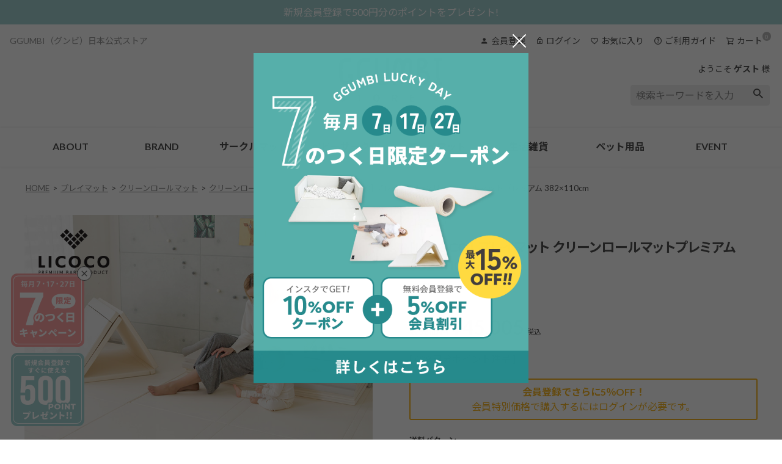

--- FILE ---
content_type: text/html;charset=UTF-8
request_url: https://www.ggumbi.jp/c/all/ot-gg26
body_size: 23658
content:
<!DOCTYPE html>
<html lang="ja"><head>
  <meta charset="UTF-8">
  
  <title>[LICOCO] プレイマット クリーンロールマットプレミアム 382×110cm | GGUMBIストア</title>
  <meta name="viewport" content="width=device-width">


    <meta name="description" content="GGUMBIストア：[LICOCO] プレイマット クリーンロールマットプレミアム 382×110cmの商品ページです。">
    <meta name="keywords" content="プレイマット,クッションマット,赤ちゃん,マット,ベビーマット,フロアマット,キッズ,ベビー,子供部屋,安心,極厚,ジャンピングマット,インスタ映え,フォトジェニック">
  
  <link rel="stylesheet" href="https://ggumbi.itembox.design/system/fs_style.css?t=20251118042550">
  <link rel="stylesheet" href="https://ggumbi.itembox.design/generate/theme5/fs_theme.css?t=20260105140505">
  <link rel="stylesheet" href="https://ggumbi.itembox.design/generate/theme5/fs_original.css?t=20260105140505">
  
  <link rel="canonical" href="https://www.ggumbi.jp/c/all/ot-gg26">
  
  
  
  
  <script>
    window._FS=window._FS||{};_FS.val={"tiktok":{"enabled":false,"pixelCode":null},"recaptcha":{"enabled":false,"siteKey":null},"clientInfo":{"memberId":"guest","fullName":"ゲスト","lastName":"","firstName":"ゲスト","nickName":"ゲスト","stageId":"","stageName":"","subscribedToNewsletter":"false","loggedIn":"false","totalPoints":"","activePoints":"","pendingPoints":"","purchasePointExpiration":"","specialPointExpiration":"","specialPoints":"","pointRate":"","companyName":"","membershipCardNo":"","wishlist":"","prefecture":""},"enhancedEC":{"ga4Dimensions":{"userScope":{"login":"{@ member.logged_in @}","stage":"{@ member.stage_order @}"}},"amazonCheckoutName":"Amazon Pay","measurementId":"G-F4FHH5GPZH","dimensions":{"dimension1":{"key":"log","value":"{@ member.logged_in @}"},"dimension2":{"key":"mem","value":"{@ member.stage_order @}"}}},"shopKey":"ggumbi","device":"PC","productType":"1","cart":{"stayOnPage":false}};
  </script>
  
  <script src="/shop/js/webstore-nr.js?t=20251118042550"></script>
  <script src="/shop/js/webstore-vg.js?t=20251118042550"></script>
  
  
  
  
    <meta property="og:title" content="[LICOCO] プレイマット クリーンロールマットプレミアム 382×110cm | GGUMBIストア">
    <meta property="og:type" content="og:product">
    <meta property="og:url" content="https://www.ggumbi.jp/c/all/ot-gg26">
    <meta property="og:image" content="https://ggumbi.itembox.design/product/000/000000000029/000000000029-01-l.jpg?t&#x3D;20251118042550">
    <meta property="og:site_name" content="GGUMBIストア">
    <meta property="og:description" content="GGUMBIストア：[LICOCO] プレイマット クリーンロールマットプレミアム 382×110cmの商品ページです。">
    <meta property="product:price:amount" content="45005">
    <meta property="product:price:currency" content="JPY">
    <meta property="product:product_link" content="https://www.ggumbi.jp/c/all/ot-gg26">
  
  
  
  
  
    <script type="text/javascript" >
      document.addEventListener('DOMContentLoaded', function() {
        _FS.CMATag('{"fs_member_id":"{@ member.id @}","fs_page_kind":"product","fs_product_url":"ot-gg26"}')
      })
    </script>
  
  
  <!-- Webフォント読み込み -->
<link rel="preconnect" href="https://fonts.gstatic.com">
<link href="https://fonts.googleapis.com/css2?family=Lato:wght@400;700&family=Montserrat:wght@400;700&family=Noto+Sans+JP:wght@400;700&display=swap" rel="stylesheet">
<!-- 電話番号リンク無効 -->
<meta name="format-detection" content="telephone=no">
<!-- CSS読み込み -->
<link rel="stylesheet" href="https://ggumbi.itembox.design/item/css/custom__fs_style.css?t=20260116180058">
<link rel="stylesheet" href="https://ggumbi.itembox.design/item/css/custom__fs_theme.css?t=20260116180058">
<link rel="stylesheet" href="https://ggumbi.itembox.design/item/css/ggumbi.css?t=20260116180058">
<link rel="stylesheet" href="https://ggumbi.itembox.design/item/css/cal.css?t=20260116180058">
<!-- JS読み込み -->
<script src="https://ajax.googleapis.com/ajax/libs/jquery/3.7.1/jquery.min.js"></script>
<script src="https://ggumbi.itembox.design/item/s/js/common.js?t=20260116180058"></script>

<!-- Swiper読み込み -->
<link rel="stylesheet" href="https://cdn.jsdelivr.net/npm/swiper@11/swiper-bundle.min.css"/>
<link rel="stylesheet" href="https://ggumbi.itembox.design/item/css/swiper-setting.css?t=20260116180058">
<script src="https://cdn.jsdelivr.net/npm/swiper@11/swiper-bundle.min.js"></script>
<!-- 商品ページ用スクリプト読み込み -->
<script src="https://cdnjs.cloudflare.com/ajax/libs/jquery-cookie/1.4.1/jquery.cookie.js"></script>
<script src="https://ggumbi.itembox.design/item/s/js/product.js?t=20260116180058"></script>

<!-- Swipebox読み込み -->
<link rel="stylesheet" href="https://ggumbi.itembox.design/item/css/swipebox.css?t=20260116180058">
<script src="https://ggumbi.itembox.design/item/s/js/jquery.swipebox.min.js?t=20260116180058"></script>

<!-- YouTube API読み込み -->
<script src="https://www.youtube.com/iframe_api"></script>

<!-- ScrollHint読み込み -->
<link rel="stylesheet" href="https://unpkg.com/scroll-hint@1.1.10/css/scroll-hint.css">
<script src="https://unpkg.com/scroll-hint@1.1.10/js/scroll-hint.js"></script>
<script>
window.addEventListener('DOMContentLoaded', function(){
  new ScrollHint('.js-scrollable', {
    i18n: {
      scrollable: 'スクロールできます'
    }
  });
});
</script>
<script async src="https://www.googletagmanager.com/gtag/js?id=G-F4FHH5GPZH"></script>


</head>
<body class="fs-body-product fs-body-product-ot-gg26" id="fs_ProductDetails">

<div class="fs-l-page">
<!-- ヘッダー最上部告知 -->
<div class="gg-headerInformationText">
<a href="/p/register">新規会員登録で500円分のポイントをプレゼント!</a>
</div>
<header class="fs-l-header">
<div class="gg-headerTop">
<!-- ECサイト概要 -->
<div class="gg-headerMsg">GGUMBI（グンビ）日本公式ストア</div>
<!-- ヘッダーサブナビゲーション -->
<div class="gg-headerTopNav fs-clientInfo">
  <nav class="fs-p-headerNavigation" id="fs_p_headerNavigation">
    <ul class="fs-p-headerNavigation__list">
      <li class="fs-p-headerNavigation__listItem fs-p-headerNavigation__register is-loggedIn--{@ member.logged_in @}">
        <a href="/p/register" class="fs-p-headerNavigation__link"><i class="fs-icon--member"></i>会員登録</a>
      </li>
      <li class="fs-p-headerNavigation__listItem fs-p-headerNavigation__mypage is-loggedIn--{@ member.logged_in @}">
        <a href="/my/top" class="fs-p-headerNavigation__link"><i class="fs-icon--member"></i>マイページ</a>
      </li>
      <li class="fs-p-headerNavigation__listItem fs-p-headerNavigation__logout is-loggedIn--{@ member.logged_in @}">
        <a href="/p/logout" class="fs-p-headerNavigation__link"><i class="fs-icon--mypage"></i>ログアウト</a>
      </li>
      <li class="fs-p-headerNavigation__listItem fs-p-headerNavigation__login is-loggedIn--{@ member.logged_in @}">
        <a href="/p/login" class="fs-p-headerNavigation__link"><i class="fs-icon--mypage"></i>ログイン</a>
      </li>
      <li class="fs-p-headerNavigation__listItem">
        <a href="/my/wishlist" class="fs-p-headerNavigation__link"><i class="fs-icon--heartOutline"></i>お気に入り</a>
      </li>
      <li class="fs-p-headerNavigation__listItem">
        <a href="/f/guide" class="fs-p-headerNavigation__link"><i class="fs-icon--question"></i>ご利用ガイド</a>
      </li>
      <li class="fs-p-headerNavigation__listItem">
        <a href="/p/cart" class="fs-p-headerNavigation__viewCartButton fs-p-headerNavigation__link">
          <i class="fs-icon--cart"></i>
          <span class="fs-p-headerNavigation__viewCartButton__label">カート</span>
          <span class="fs-p-cartItemNumber fs-client-cart-count fs-clientInfo"></span>
        </a>
      </li>
    </ul>
  </nav>
</div>

</div>
<div class="fs-l-header__contents">
<div class="fs-l-header__leftContainer">
<!-- ドロワーメニューアイコン -->
<div class="fs-l-header__drawerOpener">
  <label for="fs_p_ctrlDrawer" class="fs-p-drawerButton fs-p-drawerButton--open">
    <i class="fs-p-drawerButton__icon fs-icon--navCtrl"></i>
    <span class="fs-p-drawerButton__label">menu</span>
  </label>
</div>

</div>
<!-- ECサイトロゴ -->
<div class="fs-l-header__logo">
  <div class="fs-p-logo">
    <a href="https://www.ggumbi.jp/"><img src="https://ggumbi.itembox.design/item/logo/shop_logo.png?t=20260116180058" alt="GGUMBI" class="fs-p-logo__image"></a>
  </div>
</div>
<div class="fs-l-header__utility">
<!-- ウェルカムメッセージ -->
<div class="fs-l-header__welcomeMsg fs-clientInfo">
  <div class="fs-p-welcomeMsg">ようこそ <strong>{@ member.last_name @} {@ member.first_name @}</strong> 様</div>
  <div class="fs-p-memberInfo is-loggedIn--{@ member.logged_in @}">
    <span class="fs-p-memberInfo__points">{@ member.active_points @} pt</span>
  </div>
</div>
<!-- 商品キーワード検索フォーム -->
<div class="fs-p-searchForm">
  <form action="/p/search" method="get">
    <span class="fs-p-searchForm__inputGroup fs-p-inputGroup">
      <input type="text" name="keyword" maxlength="1000" placeholder="検索キーワードを入力" class="fs-p-searchForm__input fs-p-inputGroup__input">
      <button type="submit" class="fs-p-searchForm__button fs-p-inputGroup__button">検索</button>
    </span>
  </form>
</div>

<script type="application/ld+json">
{
  "@context": "http://schema.org",
  "@type": "WebSite",
  "url": "https://www.ggumbi.jp",
  "potentialAction": {
    "@type": "SearchAction",
    "target": "https://www.ggumbi.jp/p/search?keyword={search_term_string}",
    "query-input": "required name=search_term_string"
  }
}
</script>

</div>
<!-- ヘッダーカートボタン -->
<div class="gg-headerCartButton">
  <nav class="fs-p-headerNavigation" id="gg_headerCartButton">
    <ul class="fs-p-headerNavigation__list">
      <li class="fs-p-headerNavigation__listItem">
        <a href="/p/cart" class="fs-p-headerNavigation__viewCartButton fs-p-headerNavigation__link">
          <i class="fs-icon--cart"></i>
          <span class="fs-p-headerNavigation__viewCartButton__label">カート</span>
          <span class="fs-p-cartItemNumber fs-client-cart-count fs-clientInfo"></span>
        </a>
      </li>
    </ul>
  </nav>
</div>

</div>

</header>
<div class="gg-headerMenuArea">
<nav class="gg-headerMenu" id="gg_headerMenu">
<ul class="gg-headerMenu__list fs-pt-menu fs-pt-menu--lv1">
<li class="fs-pt-menu__item fs-pt-menu__item--lv1">
<span class="fs-pt-menu__heading fs-pt-menu__heading--lv1">
<a href="/f/about" class="fs-pt-menu__link fs-pt-menu__link--lv1">ABOUT</a>
</span>
</li>

<li class="fs-pt-menu__item fs-pt-menu__item--lv1 fs-pt_menu__item--brand">
<span class="fs-pt-menu__heading fs-pt-menu__heading--lv1">
<a href="/c/brand" class="fs-pt-menu__link fs-pt-menu__link--lv1">BRAND</a>
</span>
<ul class="fs-pt-menu__submenu fs-pt-menu--lv2">

<li class="fs-pt-menu__item fs-pt-menu__item--lv2 fs-pt_menu__item--ggumbi">
<span class="fs-pt-menu__heading fs-pt-menu__heading--lv2">
<a href="/c/brand/ggumbi" class="fs-pt-menu__link fs-pt-menu__link--lv2">GGUMBI</a>
</span>
</li>


<li class="fs-pt-menu__item fs-pt-menu__item--lv2 fs-pt_menu__item--licoco">
<span class="fs-pt-menu__heading fs-pt-menu__heading--lv2">
<a href="/c/brand/licoco" class="fs-pt-menu__link fs-pt-menu__link--lv2">LICOCO</a>
</span>
</li>


<li class="fs-pt-menu__item fs-pt-menu__item--lv2 fs-pt_menu__item--licoco-plus">
<span class="fs-pt-menu__heading fs-pt-menu__heading--lv2">
<a href="/c/brand/licoco-plus" class="fs-pt-menu__link fs-pt-menu__link--lv2">LICOCO-PLUS</a>
</span>
</li>


<li class="fs-pt-menu__item fs-pt-menu__item--lv2 fs-pt_menu__item--famiya">
<span class="fs-pt-menu__heading fs-pt-menu__heading--lv2">
<a href="/c/brand/famiya" class="fs-pt-menu__link fs-pt-menu__link--lv2">FAMIYA</a>
</span>
</li>


<li class="fs-pt-menu__item fs-pt-menu__item--lv2 fs-pt_menu__item--sove">
<span class="fs-pt-menu__heading fs-pt-menu__heading--lv2">
<a href="/c/brand/sove" class="fs-pt-menu__link fs-pt-menu__link--lv2">SOVE</a>
</span>
</li>


<li class="fs-pt-menu__item fs-pt-menu__item--lv2 fs-pt_menu__item--babaditto">
<span class="fs-pt-menu__heading fs-pt-menu__heading--lv2">
<a href="/c/brand/babaditto" class="fs-pt-menu__link fs-pt-menu__link--lv2">babaditto</a>
</span>
</li>


<li class="fs-pt-menu__item fs-pt-menu__item--lv2 fs-pt_menu__item--kidsmio-original">
<span class="fs-pt-menu__heading fs-pt-menu__heading--lv2">
<a href="/c/brand/kidsmio-original" class="fs-pt-menu__link fs-pt-menu__link--lv2">KIDSMIOオリジナル</a>
</span>
</li>

</ul>

</li>


<li class="fs-pt-menu__item fs-pt-menu__item--lv1 fs-pt_menu__item--circlemat">
<span class="fs-pt-menu__heading fs-pt-menu__heading--lv1">
<a href="/c/circlemat" class="fs-pt-menu__link fs-pt-menu__link--lv1">サークルマット</a>
</span>
<ul class="fs-pt-menu__submenu fs-pt-menu--lv2">

<li class="fs-pt-menu__item fs-pt-menu__item--lv2 fs-pt_menu__item--cm_set">
<span class="fs-pt-menu__heading fs-pt-menu__heading--lv2">
<a href="/c/circlemat/cm_set" class="fs-pt-menu__link fs-pt-menu__link--lv2">サークル＋カバーセット</a>
</span>
</li>


<li class="fs-pt-menu__item fs-pt-menu__item--lv2 fs-pt_menu__item--cm_single">
<span class="fs-pt-menu__heading fs-pt-menu__heading--lv2">
<a href="/c/circlemat/cm_single" class="fs-pt-menu__link fs-pt-menu__link--lv2">サークルマット単品</a>
</span>
</li>


<li class="fs-pt-menu__item fs-pt-menu__item--lv2 fs-pt_menu__item--cm_option">
<span class="fs-pt-menu__heading fs-pt-menu__heading--lv2">
<a href="/c/circlemat/cm_option" class="fs-pt-menu__link fs-pt-menu__link--lv2">オプション</a>
</span>
</li>

</ul>

</li>


<li class="fs-pt-menu__item fs-pt-menu__item--lv1 fs-pt_menu__item--guard">
<span class="fs-pt-menu__heading fs-pt-menu__heading--lv1">
<a href="/c/guard" class="fs-pt-menu__link fs-pt-menu__link--lv1">ベビーサークル</a>
</span>
<ul class="fs-pt-menu__submenu fs-pt-menu--lv2">

<li class="fs-pt-menu__item fs-pt-menu__item--lv2 fs-pt_menu__item--gu_high">
<span class="fs-pt-menu__heading fs-pt-menu__heading--lv2">
<a href="/c/guard/gu_high" class="fs-pt-menu__link fs-pt-menu__link--lv2">NEWハイガード</a>
</span>
</li>


<li class="fs-pt-menu__item fs-pt-menu__item--lv2 fs-pt_menu__item--gu_pe">
<span class="fs-pt-menu__heading fs-pt-menu__heading--lv2">
<a href="/c/guard/gu_pe" class="fs-pt-menu__link fs-pt-menu__link--lv2">プラスチック製</a>
</span>
</li>


<li class="fs-pt-menu__item fs-pt-menu__item--lv2 fs-pt_menu__item--gu_wooden">
<span class="fs-pt-menu__heading fs-pt-menu__heading--lv2">
<a href="/c/guard/gu_wooden" class="fs-pt-menu__link fs-pt-menu__link--lv2">木製</a>
</span>
</li>

</ul>

</li>


<li class="fs-pt-menu__item fs-pt-menu__item--lv1 fs-pt_menu__item--playmat">
<span class="fs-pt-menu__heading fs-pt-menu__heading--lv1">
<a href="/c/playmat" class="fs-pt-menu__link fs-pt-menu__link--lv1">プレイマット</a>
</span>
<ul class="fs-pt-menu__submenu fs-pt-menu--lv2">

<li class="fs-pt-menu__item fs-pt-menu__item--lv2 fs-pt_menu__item--pm_rollmat">
<span class="fs-pt-menu__heading fs-pt-menu__heading--lv2">
<a href="/c/playmat/pm_rollmat" class="fs-pt-menu__link fs-pt-menu__link--lv2">クリーンロールマット</a>
</span>
</li>


<li class="fs-pt-menu__item fs-pt-menu__item--lv2 fs-pt_menu__item--pm_verymat">
<span class="fs-pt-menu__heading fs-pt-menu__heading--lv2">
<a href="/c/playmat/pm_verymat" class="fs-pt-menu__link fs-pt-menu__link--lv2">折りたたみマット</a>
</span>
</li>


<li class="fs-pt-menu__item fs-pt-menu__item--lv2 fs-pt_menu__item--pm_onepiece">
<span class="fs-pt-menu__heading fs-pt-menu__heading--lv2">
<a href="/c/playmat/pm_onepiece" class="fs-pt-menu__link fs-pt-menu__link--lv2">ワンピースマット</a>
</span>
</li>


<li class="fs-pt-menu__item fs-pt-menu__item--lv2 fs-pt_menu__item--pm_freecut">
<span class="fs-pt-menu__heading fs-pt-menu__heading--lv2">
<a href="/c/playmat/pm_freecut" class="fs-pt-menu__link fs-pt-menu__link--lv2">フリーカット ロールマット</a>
</span>
</li>


<li class="fs-pt-menu__item fs-pt-menu__item--lv2 fs-pt_menu__item--pm_pvc">
<span class="fs-pt-menu__heading fs-pt-menu__heading--lv2">
<a href="/c/playmat/pm_pvc" class="fs-pt-menu__link fs-pt-menu__link--lv2">PVCマット</a>
</span>
</li>


<li class="fs-pt-menu__item fs-pt-menu__item--lv2 fs-pt_menu__item--pm_tpupuzzle">
<span class="fs-pt-menu__heading fs-pt-menu__heading--lv2">
<a href="/c/playmat/pm_tpupuzzle" class="fs-pt-menu__link fs-pt-menu__link--lv2">TPUパズルマット</a>
</span>
</li>


<li class="fs-pt-menu__item fs-pt-menu__item--lv2 fs-pt_menu__item--pm_option">
<span class="fs-pt-menu__heading fs-pt-menu__heading--lv2">
<a href="/c/playmat/pm_option" class="fs-pt-menu__link fs-pt-menu__link--lv2">オプション</a>
</span>
</li>

</ul>

</li>


<li class="fs-pt-menu__item fs-pt-menu__item--lv1 fs-pt_menu__item--goods">
<span class="fs-pt-menu__heading fs-pt-menu__heading--lv1">
<a href="/c/goods" class="fs-pt-menu__link fs-pt-menu__link--lv1">生活雑貨</a>
</span>
<ul class="fs-pt-menu__submenu fs-pt-menu--lv2">

<li class="fs-pt-menu__item fs-pt-menu__item--lv2 fs-pt_menu__item--baby">
<span class="fs-pt-menu__heading fs-pt-menu__heading--lv2">
<a href="/c/goods/baby" class="fs-pt-menu__link fs-pt-menu__link--lv2">育児用品</a>
</span>
</li>


<li class="fs-pt-menu__item fs-pt-menu__item--lv2 fs-pt_menu__item--laundry">
<span class="fs-pt-menu__heading fs-pt-menu__heading--lv2">
<a href="/c/goods/laundry" class="fs-pt-menu__link fs-pt-menu__link--lv2">洗濯用品</a>
</span>
</li>


<li class="fs-pt-menu__item fs-pt-menu__item--lv2 fs-pt_menu__item--bedding">
<span class="fs-pt-menu__heading fs-pt-menu__heading--lv2">
<a href="/c/goods/bedding" class="fs-pt-menu__link fs-pt-menu__link--lv2">寝具</a>
</span>
</li>

</ul>

</li>


<li class="fs-pt-menu__item fs-pt-menu__item--lv1 fs-pt_menu__item--pet">
<span class="fs-pt-menu__heading fs-pt-menu__heading--lv1">
<a href="/c/pet" class="fs-pt-menu__link fs-pt-menu__link--lv1">ペット用品</a>
</span>
<ul class="fs-pt-menu__submenu fs-pt-menu--lv2">

<li class="fs-pt-menu__item fs-pt-menu__item--lv2 fs-pt_menu__item--pet_selfmat">
<span class="fs-pt-menu__heading fs-pt-menu__heading--lv2">
<a href="/c/pet/pet_selfmat" class="fs-pt-menu__link fs-pt-menu__link--lv2">セルフ施工ペットマット</a>
</span>
</li>


<li class="fs-pt-menu__item fs-pt-menu__item--lv2 fs-pt_menu__item--pet_puzzle">
<span class="fs-pt-menu__heading fs-pt-menu__heading--lv2">
<a href="/c/pet/pet_puzzle" class="fs-pt-menu__link fs-pt-menu__link--lv2">カーペットマット</a>
</span>
</li>


<li class="fs-pt-menu__item fs-pt-menu__item--lv2 fs-pt_menu__item--pet_reversible">
<span class="fs-pt-menu__heading fs-pt-menu__heading--lv2">
<a href="/c/pet/pet_reversible" class="fs-pt-menu__link fs-pt-menu__link--lv2">リバーシブルペットマット</a>
</span>
</li>


<li class="fs-pt-menu__item fs-pt-menu__item--lv2 fs-pt_menu__item--pet_collar">
<span class="fs-pt-menu__heading fs-pt-menu__heading--lv2">
<a href="/c/pet/pet_collar" class="fs-pt-menu__link fs-pt-menu__link--lv2">首輪・リード</a>
</span>
</li>


<li class="fs-pt-menu__item fs-pt-menu__item--lv2 fs-pt_menu__item--pet_etc">
<span class="fs-pt-menu__heading fs-pt-menu__heading--lv2">
<a href="/c/pet/pet_etc" class="fs-pt-menu__link fs-pt-menu__link--lv2">その他ペット用品</a>
</span>
</li>

</ul>

</li>

<li class="fs-pt-menu__item fs-pt-menu__item--lv1">
<span class="fs-pt-menu__heading fs-pt-menu__heading--lv1">
<a href="/f/campaign" class="fs-pt-menu__link fs-pt-menu__link--lv1">EVENT</a>
</span>
</li>
</ul>

</nav>
</div>
<!-- **サブグループパンくずリストパーツ （システムパーツ） ↓↓ --><div class="fs-c-breadcrumb">

<ol class="fs-c-breadcrumb__list fs-c-breadcrumb__list--subgroup">
<li class="fs-c-breadcrumb__listItem">
<a href="/">HOME</a>
</li>
<li class="fs-c-breadcrumb__listItem">
<a href="/c/brand">BRAND</a>
</li>
<li class="fs-c-breadcrumb__listItem">
<a href="/c/brand/licoco">LICOCO</a>
</li>
<li class="fs-c-breadcrumb__listItem">
[LICOCO] プレイマット クリーンロールマットプレミアム 382×110cm
</li>
</ol>

<ol class="fs-c-breadcrumb__list fs-c-breadcrumb__list--subgroup">
<li class="fs-c-breadcrumb__listItem">
<a href="/">HOME</a>
</li>
<li class="fs-c-breadcrumb__listItem">
<a href="/c/playmat">プレイマット</a>
</li>
<li class="fs-c-breadcrumb__listItem">
<a href="/c/playmat/pm_rollmat">クリーンロールマット</a>
</li>
<li class="fs-c-breadcrumb__listItem">
<a href="/c/playmat/pm_rollmat/rollmat_premium">クリーンロールマットプレミアム</a>
</li>
<li class="fs-c-breadcrumb__listItem">
[LICOCO] プレイマット クリーンロールマットプレミアム 382×110cm
</li>
</ol>

</div><!-- **サブグループパンくずリストパーツ（システムパーツ）  ↑↑ -->
<main class="fs-l-main fs-l-product4"><div id="fs-page-error-container" class="fs-c-panelContainer">
  
  
</div>
<!-- ドロワーメニュー制御用隠しチェックボックス -->
<input type="checkbox" name="ctrlDrawer" value="" style="display:none;" id="fs_p_ctrlDrawer" class="fs-p-ctrlDrawer">

<!-- 背景暗くする用 -->
<label id="overlay-close" for="fs_p_ctrlDrawer"></label>
<aside class="fs-p-drawer  fs-l-sideArea">
<!-- ドロワーメニュー上部 -->
<div class="fs-p-drawer__buttonContainer">
  <label for="fs_p_ctrlDrawer" class="fs-p-drawer__button fs-p-drawerButton fs-p-drawerButton--close">
    <i class="fs-p-drawerButton__icon fs-icon--close"></i>
    <span class="fs-p-drawerButton__label">close</span>
  </label>
</div>
<div class="fs-clientInfo">
  <div class="fs-p-drawer__welcomeMsg">
    <div class="fs-p-welcomeMsg">ようこそ <strong>{@ member.last_name @} {@ member.first_name @}</strong> 様</div>
    <div class="fs-p-memberInfo is-loggedIn--{@ member.logged_in @}">
      現在の保有ポイント　<span class="fs-p-memberInfo__points">{@ member.active_points @} pt</span>
    </div>
  </div>
  <div class="fs-p-drawer__loginLogout">
    <!-- ログアウト時に表示 -->
    <a href="/p/register" class="fs-p-drawer__loginLogout__login gg-drawerRegisterButton is-loggedIn--{@ member.logged_in @}">会員登録</a>
    <a href="/p/login"    class="fs-p-drawer__loginLogout__login is-loggedIn--{@ member.logged_in @}">ログイン</a>

    <!-- ログイン時に表示 -->
    <a href="/my/top"     class="fs-p-drawer__loginLogout__logout gg-drawerRegisterButton is-loggedIn--{@ member.logged_in @}">マイページ</a>
    <a href="/p/logout"   class="fs-p-drawer__loginLogout__logout is-loggedIn--{@ member.logged_in @}">ログアウト</a>
  </div>
</div>
<!-- ドロワーメニュー検索見出し -->
<h2 class="fs-p-drawer__heading">キーワードから探す</h2>
<!-- 商品キーワード検索フォーム -->
<div class="fs-p-searchForm">
  <form action="/p/search" method="get">
    <span class="fs-p-searchForm__inputGroup fs-p-inputGroup">
      <input type="text" name="keyword" maxlength="1000" placeholder="検索キーワードを入力" class="fs-p-searchForm__input fs-p-inputGroup__input">
      <button type="submit" class="fs-p-searchForm__button fs-p-inputGroup__button">検索</button>
    </span>
  </form>
</div>

<script type="application/ld+json">
{
  "@context": "http://schema.org",
  "@type": "WebSite",
  "url": "https://www.ggumbi.jp",
  "potentialAction": {
    "@type": "SearchAction",
    "target": "https://www.ggumbi.jp/p/search?keyword={search_term_string}",
    "query-input": "required name=search_term_string"
  }
}
</script>
<!-- ドロワーメニュー店舗情報ピックアップ見出し -->
<h2 class="fs-p-drawer__heading">PICK UP</h2>
<div class="gg-sideMenu" id="gg_sideMenu">
<ul class="fs-p-sideMenu fs-pt-menu fs-pt-menu--lv1">
<li class="fs-pt-menu__item fs-pt-menu__item--lv1">
<span class="fs-pt-menu__heading fs-pt-menu__heading--lv1">
<a href="/f/about" class="fs-pt-menu__link fs-pt-menu__link--lv1">初めての方へ</a>
</span>
</li>
<li class="fs-pt-menu__item fs-pt-menu__item--lv1">
<span class="fs-pt-menu__heading fs-pt-menu__heading--lv1">
<a href="/f/campaign" class="fs-pt-menu__link fs-pt-menu__link--lv1">キャンペーン一覧</a>
</span>
</li>
<li class="fs-pt-menu__item fs-pt-menu__item--lv1">
<span class="fs-pt-menu__heading fs-pt-menu__heading--lv1">
<a href="/f/shop" class="fs-pt-menu__link fs-pt-menu__link--lv1">実店舗のご案内</a>
</span>
</li>
</ul>

</div>
<!-- ドロワーメニューカテゴリ見出し -->
<h2 class="fs-p-drawer__heading">カテゴリーから探す</h2>
<div class="gg-sideMenu" id="gg_sideCatMenu">
<ul class="fs-p-sideMenu fs-pt-menu fs-pt-menu--lv1">

<li class="fs-pt-menu__item fs-pt-menu__item--lv1 fs-pt_menu__item--circlemat">
<span class="fs-pt-menu__heading fs-pt-menu__heading--lv1">
サークルマット
</span>
<ul class="fs-pt-menu__submenu fs-pt-menu--lv2">
<li class="fs-pt-menu__item fs-pt-menu__item--lv2">
<span class="fs-pt-menu__heading fs-pt-menu__heading--lv2">
<a href="/c/circlemat" class="fs-pt-menu__link fs-pt-menu__link--lv2">サークルマット一覧</a>
</span>
</li>

<li class="fs-pt-menu__item fs-pt-menu__item--lv2 fs-pt_menu__item--cm_set">
<span class="fs-pt-menu__heading fs-pt-menu__heading--lv2">
<a href="/c/circlemat/cm_set" class="fs-pt-menu__link fs-pt-menu__link--lv2">サークル＋カバーセット</a>
</span>
</li>


<li class="fs-pt-menu__item fs-pt-menu__item--lv2 fs-pt_menu__item--cm_single">
<span class="fs-pt-menu__heading fs-pt-menu__heading--lv2">
<a href="/c/circlemat/cm_single" class="fs-pt-menu__link fs-pt-menu__link--lv2">サークルマット単品</a>
</span>
</li>


<li class="fs-pt-menu__item fs-pt-menu__item--lv2 fs-pt_menu__item--cm_option">
<span class="fs-pt-menu__heading fs-pt-menu__heading--lv2">
<a href="/c/circlemat/cm_option" class="fs-pt-menu__link fs-pt-menu__link--lv2">オプション</a>
</span>
</li>

</ul>

</li>


<li class="fs-pt-menu__item fs-pt-menu__item--lv1 fs-pt_menu__item--guard">
<span class="fs-pt-menu__heading fs-pt-menu__heading--lv1">
ベビーサークル
</span>
<ul class="fs-pt-menu__submenu fs-pt-menu--lv2">
<li class="fs-pt-menu__item fs-pt-menu__item--lv2">
<span class="fs-pt-menu__heading fs-pt-menu__heading--lv2">
<a href="/c/guard" class="fs-pt-menu__link fs-pt-menu__link--lv2">ベビーサークル一覧</a>
</span>
</li>

<li class="fs-pt-menu__item fs-pt-menu__item--lv2 fs-pt_menu__item--gu_high">
<span class="fs-pt-menu__heading fs-pt-menu__heading--lv2">
<a href="/c/guard/gu_high" class="fs-pt-menu__link fs-pt-menu__link--lv2">NEWハイガード</a>
</span>
<ul class="fs-pt-menu__submenu fs-pt-menu--lv3">

<li class="fs-pt-menu__item fs-pt-menu__item--lv3 fs-pt_menu__item--gu_high_matset">
<span class="fs-pt-menu__heading fs-pt-menu__heading--lv3">
<a href="/c/guard/gu_high/gu_high_matset" class="fs-pt-menu__link fs-pt-menu__link--lv3">ガード＋マットセット</a>
</span>
</li>

</ul>

</li>


<li class="fs-pt-menu__item fs-pt-menu__item--lv2 fs-pt_menu__item--gu_pe">
<span class="fs-pt-menu__heading fs-pt-menu__heading--lv2">
<a href="/c/guard/gu_pe" class="fs-pt-menu__link fs-pt-menu__link--lv2">プラスチック製</a>
</span>
</li>


<li class="fs-pt-menu__item fs-pt-menu__item--lv2 fs-pt_menu__item--gu_wooden">
<span class="fs-pt-menu__heading fs-pt-menu__heading--lv2">
<a href="/c/guard/gu_wooden" class="fs-pt-menu__link fs-pt-menu__link--lv2">木製</a>
</span>
</li>

</ul>

</li>


<li class="fs-pt-menu__item fs-pt-menu__item--lv1 fs-pt_menu__item--playmat">
<span class="fs-pt-menu__heading fs-pt-menu__heading--lv1">
プレイマット
</span>
<ul class="fs-pt-menu__submenu fs-pt-menu--lv2">
<li class="fs-pt-menu__item fs-pt-menu__item--lv2">
<span class="fs-pt-menu__heading fs-pt-menu__heading--lv2">
<a href="/c/playmat" class="fs-pt-menu__link fs-pt-menu__link--lv2">プレイマット一覧</a>
</span>
</li>

<li class="fs-pt-menu__item fs-pt-menu__item--lv2 fs-pt_menu__item--pm_rollmat">
<span class="fs-pt-menu__heading fs-pt-menu__heading--lv2">
<a href="/c/playmat/pm_rollmat" class="fs-pt-menu__link fs-pt-menu__link--lv2">クリーンロールマット</a>
</span>
</li>


<li class="fs-pt-menu__item fs-pt-menu__item--lv2 fs-pt_menu__item--pm_verymat">
<span class="fs-pt-menu__heading fs-pt-menu__heading--lv2">
<a href="/c/playmat/pm_verymat" class="fs-pt-menu__link fs-pt-menu__link--lv2">折りたたみマット</a>
</span>
</li>


<li class="fs-pt-menu__item fs-pt-menu__item--lv2 fs-pt_menu__item--pm_onepiece">
<span class="fs-pt-menu__heading fs-pt-menu__heading--lv2">
<a href="/c/playmat/pm_onepiece" class="fs-pt-menu__link fs-pt-menu__link--lv2">ワンピースマット</a>
</span>
</li>


<li class="fs-pt-menu__item fs-pt-menu__item--lv2 fs-pt_menu__item--pm_freecut">
<span class="fs-pt-menu__heading fs-pt-menu__heading--lv2">
<a href="/c/playmat/pm_freecut" class="fs-pt-menu__link fs-pt-menu__link--lv2">フリーカット ロールマット</a>
</span>
</li>


<li class="fs-pt-menu__item fs-pt-menu__item--lv2 fs-pt_menu__item--pm_pvc">
<span class="fs-pt-menu__heading fs-pt-menu__heading--lv2">
<a href="/c/playmat/pm_pvc" class="fs-pt-menu__link fs-pt-menu__link--lv2">PVCマット</a>
</span>
</li>


<li class="fs-pt-menu__item fs-pt-menu__item--lv2 fs-pt_menu__item--pm_tpupuzzle">
<span class="fs-pt-menu__heading fs-pt-menu__heading--lv2">
<a href="/c/playmat/pm_tpupuzzle" class="fs-pt-menu__link fs-pt-menu__link--lv2">TPUパズルマット</a>
</span>
</li>


<li class="fs-pt-menu__item fs-pt-menu__item--lv2 fs-pt_menu__item--pm_option">
<span class="fs-pt-menu__heading fs-pt-menu__heading--lv2">
<a href="/c/playmat/pm_option" class="fs-pt-menu__link fs-pt-menu__link--lv2">オプション</a>
</span>
</li>

</ul>

</li>


<li class="fs-pt-menu__item fs-pt-menu__item--lv1 fs-pt_menu__item--goods">
<span class="fs-pt-menu__heading fs-pt-menu__heading--lv1">
生活雑貨
</span>
<ul class="fs-pt-menu__submenu fs-pt-menu--lv2">
<li class="fs-pt-menu__item fs-pt-menu__item--lv2">
<span class="fs-pt-menu__heading fs-pt-menu__heading--lv2">
<a href="/c/goods" class="fs-pt-menu__link fs-pt-menu__link--lv2">生活雑貨一覧</a>
</span>
</li>

<li class="fs-pt-menu__item fs-pt-menu__item--lv2 fs-pt_menu__item--baby">
<span class="fs-pt-menu__heading fs-pt-menu__heading--lv2">
<a href="/c/goods/baby" class="fs-pt-menu__link fs-pt-menu__link--lv2">育児用品</a>
</span>
</li>


<li class="fs-pt-menu__item fs-pt-menu__item--lv2 fs-pt_menu__item--laundry">
<span class="fs-pt-menu__heading fs-pt-menu__heading--lv2">
<a href="/c/goods/laundry" class="fs-pt-menu__link fs-pt-menu__link--lv2">洗濯用品</a>
</span>
</li>


<li class="fs-pt-menu__item fs-pt-menu__item--lv2 fs-pt_menu__item--bedding">
<span class="fs-pt-menu__heading fs-pt-menu__heading--lv2">
<a href="/c/goods/bedding" class="fs-pt-menu__link fs-pt-menu__link--lv2">寝具</a>
</span>
</li>

</ul>

</li>


<li class="fs-pt-menu__item fs-pt-menu__item--lv1 fs-pt_menu__item--pet">
<span class="fs-pt-menu__heading fs-pt-menu__heading--lv1">
ペット用品
</span>
<ul class="fs-pt-menu__submenu fs-pt-menu--lv2">
<li class="fs-pt-menu__item fs-pt-menu__item--lv2">
<span class="fs-pt-menu__heading fs-pt-menu__heading--lv2">
<a href="/c/pet" class="fs-pt-menu__link fs-pt-menu__link--lv2">ペット用品一覧</a>
</span>
</li>

<li class="fs-pt-menu__item fs-pt-menu__item--lv2 fs-pt_menu__item--pet_selfmat">
<span class="fs-pt-menu__heading fs-pt-menu__heading--lv2">
<a href="/c/pet/pet_selfmat" class="fs-pt-menu__link fs-pt-menu__link--lv2">セルフ施工ペットマット</a>
</span>
</li>


<li class="fs-pt-menu__item fs-pt-menu__item--lv2 fs-pt_menu__item--pet_puzzle">
<span class="fs-pt-menu__heading fs-pt-menu__heading--lv2">
<a href="/c/pet/pet_puzzle" class="fs-pt-menu__link fs-pt-menu__link--lv2">カーペットマット</a>
</span>
</li>


<li class="fs-pt-menu__item fs-pt-menu__item--lv2 fs-pt_menu__item--pet_reversible">
<span class="fs-pt-menu__heading fs-pt-menu__heading--lv2">
<a href="/c/pet/pet_reversible" class="fs-pt-menu__link fs-pt-menu__link--lv2">リバーシブルペットマット</a>
</span>
</li>


<li class="fs-pt-menu__item fs-pt-menu__item--lv2 fs-pt_menu__item--pet_collar">
<span class="fs-pt-menu__heading fs-pt-menu__heading--lv2">
<a href="/c/pet/pet_collar" class="fs-pt-menu__link fs-pt-menu__link--lv2">首輪・リード</a>
</span>
</li>


<li class="fs-pt-menu__item fs-pt-menu__item--lv2 fs-pt_menu__item--pet_etc">
<span class="fs-pt-menu__heading fs-pt-menu__heading--lv2">
<a href="/c/pet/pet_etc" class="fs-pt-menu__link fs-pt-menu__link--lv2">その他ペット用品</a>
</span>
</li>

</ul>

</li>

</ul>

</div>
<!-- ドロワーメニューブランド見出し -->
<h2 class="fs-p-drawer__heading">ブランドから探す</h2>
<div class="gg-sideMenu" id="gg_sideBrandMenu">
<ul class="fs-p-sideMenu fs-pt-menu fs-pt-menu--lv1">

<li class="fs-pt-menu__item fs-pt-menu__item--lv1 fs-pt_menu__item--brand">
<span class="fs-pt-menu__heading fs-pt-menu__heading--lv1">
BRAND
</span>
<ul class="fs-pt-menu__submenu fs-pt-menu--lv2">

<li class="fs-pt-menu__item fs-pt-menu__item--lv2 fs-pt_menu__item--ggumbi">
<span class="fs-pt-menu__heading fs-pt-menu__heading--lv2">
<a href="/c/brand/ggumbi" class="fs-pt-menu__link fs-pt-menu__link--lv2">GGUMBI</a>
</span>
</li>


<li class="fs-pt-menu__item fs-pt-menu__item--lv2 fs-pt_menu__item--licoco">
<span class="fs-pt-menu__heading fs-pt-menu__heading--lv2">
<a href="/c/brand/licoco" class="fs-pt-menu__link fs-pt-menu__link--lv2">LICOCO</a>
</span>
</li>


<li class="fs-pt-menu__item fs-pt-menu__item--lv2 fs-pt_menu__item--licoco-plus">
<span class="fs-pt-menu__heading fs-pt-menu__heading--lv2">
<a href="/c/brand/licoco-plus" class="fs-pt-menu__link fs-pt-menu__link--lv2">LICOCO-PLUS</a>
</span>
</li>


<li class="fs-pt-menu__item fs-pt-menu__item--lv2 fs-pt_menu__item--famiya">
<span class="fs-pt-menu__heading fs-pt-menu__heading--lv2">
<a href="/c/brand/famiya" class="fs-pt-menu__link fs-pt-menu__link--lv2">FAMIYA</a>
</span>
</li>


<li class="fs-pt-menu__item fs-pt-menu__item--lv2 fs-pt_menu__item--sove">
<span class="fs-pt-menu__heading fs-pt-menu__heading--lv2">
<a href="/c/brand/sove" class="fs-pt-menu__link fs-pt-menu__link--lv2">SOVE</a>
</span>
</li>


<li class="fs-pt-menu__item fs-pt-menu__item--lv2 fs-pt_menu__item--babaditto">
<span class="fs-pt-menu__heading fs-pt-menu__heading--lv2">
<a href="/c/brand/babaditto" class="fs-pt-menu__link fs-pt-menu__link--lv2">babaditto</a>
</span>
</li>


<li class="fs-pt-menu__item fs-pt-menu__item--lv2 fs-pt_menu__item--kidsmio-original">
<span class="fs-pt-menu__heading fs-pt-menu__heading--lv2">
<a href="/c/brand/kidsmio-original" class="fs-pt-menu__link fs-pt-menu__link--lv2">KIDSMIOオリジナル</a>
</span>
</li>

</ul>

</li>

</ul>

</div>
<!-- ドロワーメニューサイズ見出し -->
<h2 class="fs-p-drawer__heading">サイズから探す</h2>
<div class="gg-sideMenu" id="gg_sideSizeMenu">
<ul class="fs-p-sideMenu fs-pt-menu fs-pt-menu--lv1">

<li class="fs-pt-menu__item fs-pt-menu__item--lv1 fs-pt_menu__item--size">
<span class="fs-pt-menu__heading fs-pt-menu__heading--lv1">
<a href="/c/size" class="fs-pt-menu__link fs-pt-menu__link--lv1">サイズから探す</a>
</span>
<ul class="fs-pt-menu__submenu fs-pt-menu--lv2">

<li class="fs-pt-menu__item fs-pt-menu__item--lv2 fs-pt_menu__item--200x140">
<span class="fs-pt-menu__heading fs-pt-menu__heading--lv2">
<a href="/c/size/200x140" class="fs-pt-menu__link fs-pt-menu__link--lv2">200×140cm</a>
</span>
</li>

</ul>

</li>

</ul>

</div>
<!-- ドロワーメニュー店舗情報見出し -->
<h2 class="fs-p-drawer__heading">SHOP INFO</h2>
<div class="gg-sideMenu" id="gg_sideMenu">
<ul class="fs-p-sideMenu fs-pt-menu fs-pt-menu--lv1">
<li class="fs-pt-menu__item fs-pt-menu__item--lv1">
<span class="fs-pt-menu__heading fs-pt-menu__heading--lv1">
<a href="/f/guide" class="fs-pt-menu__link fs-pt-menu__link--lv1">ご利用ガイド</a>
</span>
</li>
<li class="fs-pt-menu__item fs-pt-menu__item--lv1">
<span class="fs-pt-menu__heading fs-pt-menu__heading--lv1">
<a href="/p/about/return-policy" class="fs-pt-menu__link fs-pt-menu__link--lv1">返品・交換について</a>
</span>
</li>
<li class="fs-pt-menu__item fs-pt-menu__item--lv1">
<span class="fs-pt-menu__heading fs-pt-menu__heading--lv1">
<a href="/p/reviews/" class="fs-pt-menu__link fs-pt-menu__link--lv1">お客様の声</a>
</span>
</li>
<li class="fs-pt-menu__item fs-pt-menu__item--lv1">
<span class="fs-pt-menu__heading fs-pt-menu__heading--lv1">
<a href="/p/about/terms" class="fs-pt-menu__link fs-pt-menu__link--lv1">特定商取引法に基づく表示</a>
</span>
</li>
<li class="fs-pt-menu__item fs-pt-menu__item--lv1">
<span class="fs-pt-menu__heading fs-pt-menu__heading--lv1">
<a href="/p/about/privacy-policy" class="fs-pt-menu__link fs-pt-menu__link--lv1">プライバシーポリシー</a>
</span>
</li>
<li class="fs-pt-menu__item fs-pt-menu__item--lv1">
<span class="fs-pt-menu__heading fs-pt-menu__heading--lv1">
<a href="/p/newsletter/subscribe" class="fs-pt-menu__link fs-pt-menu__link--lv1">メルマガ登録</a>
</span>
</li>
<li class="fs-pt-menu__item fs-pt-menu__item--lv1">
<span class="fs-pt-menu__heading fs-pt-menu__heading--lv1">
<a href="/f/contact" class="fs-pt-menu__link fs-pt-menu__link--lv1">お問い合わせ</a>
</span>
</li>
<li class="fs-p-headerUtilityMenu__login is-loggedIn--{@ member.logged_in @} fs-pt-menu__item fs-pt-menu__item--lv1">
<span class="fs-pt-menu__heading fs-pt-menu__heading--lv1">
<a href="/p/login" class="fs-pt-menu__link fs-pt-menu__link--lv1">ログイン</a>
</span>
</li>
<li class="fs-p-headerUtilityMenu__logout is-loggedIn--{@ member.logged_in @} fs-pt-menu__item fs-pt-menu__item--lv1">
<span class="fs-pt-menu__heading fs-pt-menu__heading--lv1">
<a href="/p/logout" class="fs-pt-menu__link fs-pt-menu__link--lv1">ログアウト</a>
</span>
</li>
</ul>

</div>
<!-- ドロワーメニューSNS見出し -->
<h2 class="fs-p-drawer__heading">FOLLOW ME!</h2>
<!-- SNSアカウントリンク -->
<ul class="fs-p-footerSnsLink">
  <li class="fs-p-footerSnsLink__item">
    <a href="https://www.instagram.com/ggumbi_jp/" target="_blank" class="fs-p-footerSnsLink__item__icon"><img src="https://ggumbi.itembox.design/item/icon/sns-instagram.png?t=20260116180058" alt="Instagram"></a>
  </li>
  <li class="fs-p-footerSnsLink__item">
    <a href="https://www.facebook.com/ggumbi.japan" target="_blank" class="fs-p-footerSnsLink__item__icon"><img src="https://ggumbi.itembox.design/item/icon/sns-facebook.png?t=20260116180058" alt="Facebook"></a>
  </li>
  <li class="fs-p-footerSnsLink__item">
    <a href="/p/newsletter/subscribe" class="fs-p-footerSnsLink__item__icon"><img src="https://ggumbi.itembox.design/item/icon/sns-newsletter.png?t=20260116180058" alt="メールマガジン"></a>
  </li>
</ul>
<div class="fs-p-phoneOrder">
  <span class="fs-p-phoneOrder__phoneLabel">お問い合わせ窓口</span>
  <span class="fs-p-phoneOrder__phoneNum">0265-48-5425</span>
  <span class="fs-p-phoneOrder__addition">[受付時間] 平日10:00～12:00・13:00～17:00</span>
  <span class="fs-p-phoneOrder__addition">[定休日] 土・日・祝日</span>
</div>
</aside>
<section class="fs-l-pageMain"><!-- **商品詳細エリア（システムパーツグループ）↓↓ -->
<form id="fs_form">
<input type="hidden" name="productId" value="29">

<div class="fs-l-productLayout fs-system-product" data-product-id="29" data-vertical-variation-no="" data-horizontal-variation-no=""><div class="fs-l-productLayout__item fs-l-productLayout__item--1"><!-- 商品画像パーツ代用 -->
<div class="gg-productMainCarousel">

  <!-- メイン -->
  <div class="swiper swiperProductMainImage">
    <div class="swiper-wrapper">
      <!-- 独自コメント(3)からスライドパネル呼び出し -->
      <div class="swiper-slide">
  <a href="https://ggumbi.itembox.design/item/ot-gg26/slide/ot-gg26-1.jpg" rel="gallery" class="swipebox">
    <img src="https://ggumbi.itembox.design/item/ot-gg26/slide/ot-gg26-1.jpg" alt="商品画像">
  </a>
</div>
    </div>
  </div>

  <!-- サムネイル -->
  <div class="swiper swiperProductMainThumb">
    <div class="swiper-wrapper">
      <!-- 独自コメント(3)からスライドパネル呼び出し -->
      <div class="swiper-slide">
  <a href="https://ggumbi.itembox.design/item/ot-gg26/slide/ot-gg26-1.jpg" rel="gallery" class="swipebox">
    <img src="https://ggumbi.itembox.design/item/ot-gg26/slide/ot-gg26-1.jpg" alt="商品画像">
  </a>
</div>
    </div>
    <!-- ナビゲーション -->
    <div class="swiper-button-prev"></div>
    <div class="swiper-button-next"></div>
  </div>

  <!-- ページネーション -->
  <div class="swiper-pagination"></div>

</div>


<script>
//Swiper
const swiper1 = new Swiper(".swiperProductMainThumb", {
  spaceBetween: 10,
  slidesPerView: 6
});

const swiper2 = new Swiper(".swiperProductMainImage", {
  thumbs: {
    swiper: swiper1
  },
  pagination: {
    el: '.swiper-pagination',
    type: 'fraction',
  },
  navigation: {
    nextEl: ".swiper-button-next",
    prevEl: ".swiper-button-prev"
  }
});

//Swipebox
$(document).ready(function() {
    $( '.swiperProductMainImage .swipebox' ).swipebox( {
      'removeBarsOnMobile': false
    });
});

//サムネイルリンク無効
$(function(){
  $('.swiperProductMainThumb a').contents().unwrap();
});
</script>
<div><div class="product-banner fs-pt-column">
<a href="/f/news/review" class="fs-pt-column__item">
<span class="fs-pt-column__image">
<img src="https://ggumbi.itembox.design/item/banner/review-present-bnr.png?t=20260116180058" alt="レビューキャンペーン">
</span>
</a>

</div>
</div>

<div class="product-banner fs-pt-column">
</div>
</div>
<div id="cart" class="fs-l-productLayout__item fs-l-productLayout__item--2"><!-- 所属ブランド -->
<div class="gg-productTextLink">
<a href="https://www.ggumbi.jp/c/brand/licoco">LICOCO</a>
</div>
<!-- **商品名パーツ（システムパーツ）↓↓ -->
<h1 class="fs-c-productNameHeading fs-c-heading">
  
  <span class="fs-c-productNameHeading__name">[LICOCO] プレイマット クリーンロールマットプレミアム 382×110cm</span>
</h1>
<!-- **商品名パーツ（システムパーツ）↑↑ -->

<!-- **商品マークパーツ（システムパーツ）↓↓ -->
<div class="fs-c-productMarks">
  
    <ul class="fs-c-productMark">
      <li class="fs-c-productMark__item">
        <span class="mark-free-shipping fs-c-productMark__mark--13 fs-c-productMark__mark">
<span class="fs-c-productMark__label">送料無料</span>
</span>

        </li>
      
    </ul>
  
  
</div>
<!-- **商品マークパーツ（システムパーツ）↑↑ -->


  



<!-- **商品価格パーツ（システムパーツ）↓↓ -->

<div class="fs-c-productPrices fs-c-productPrices--productDetail">
<div class="fs-c-productPrice fs-c-productPrice--listed">

  
    
    <span class="fs-c-productPrice__main">
      
        <span class="fs-c-productPrice__main__label">通常価格</span>
      
      <span class="fs-c-productPrice__main__price fs-c-price">
        <span class="fs-c-price__currencyMark">&yen;</span>
        <span class="fs-c-price__value">45,005</span>
      </span>
    </span>
    
  

<span class="fs-c-productPrice__addon fs-c-productPrice__addon--listed">のところ</span>
</div>
<div class="fs-c-productPrice fs-c-productPrice--selling">

  
    
    <span class="fs-c-productPrice__main">
      
        <span class="fs-c-productPrice__main__label">販売価格</span>
      
      <span class="fs-c-productPrice__main__price fs-c-price">
        <span class="fs-c-price__currencyMark">&yen;</span>
        <span class="fs-c-price__value">45,005</span>
      </span>
    </span>
    <span class="fs-c-productPrice__addon">
      <span class="fs-c-productPrice__addon__label">税込</span>
    </span>
    
  

</div>

</div>

<!-- **商品価格パーツ（システムパーツ）↑↑ -->

  <!-- **ポイントパーツ（システムパーツ）↓↓ -->
  
    <div class="fs-c-productPointDisplay">
      <span class="fs-c-productPointDisplay__label">[ </span>
      <span class="fs-c-productPointDisplay__quantity">409</span>
      <span class="fs-c-productPointDisplay__unit">円分ポイント進呈 ]</span>
    </div>
  
  <!-- **ポイントパーツ（システムパーツ）↑↑ -->



<a href="/p/login?redirect&#x3D;/c/all/ot-gg26" class="fs-c-productMembersLoginLink">
<span>会員登録でさらに5％OFF！</span><br>会員特別価格で購入するにはログインが必要です。
</a>




<!-- **商品個別送料パーツ（システムパーツ）↓↓ -->
<div class="fs-c-productPostage">
  <span class="fs-c-productPostage__label">送料パターン</span>
  
    <span class="fs-c-productPostage__value">送料無料（※北海道・沖縄・離島部を除く）</span>
  
  
</div>
<!-- **商品個別送料パーツ（システムパーツ）↑↑ -->

<div class="gg-productPostage__comment">商品のサイズ・お届け地域により送料が変動する場合があります。<a href="/f/guide/shipping" target="_blank">詳細はこちら→</a></div>




<!-- **カート・バリエーションごとにボタンパーツ（システムパーツ）↓↓ -->
<input type="hidden" name="verticalVariationNo" value="">
<input type="hidden" name="horizontalVariationNo" value="">
<input type="hidden" name="verticalVariationName" value="">
<input type="hidden" name="horizontalVariationName" value="">
<input type="hidden" name="verticalAdminNo" value="">
<input type="hidden" name="horizontalAdminNo" value="">
<input type="hidden" name="staffStartSkuCode" value="">






    
    <div class="fs-c-variationAndActions">
    
      <div class="fs-c-variationAndActions__variationLabel fs-c-variationLabel">
        <span class="fs-c-variationLabel__label">サイズ</span>
        
          <span class="fs-c-variationLabel__label">カラー</span>
        
      </div>
    
        <div class="fs-c-variationAndActions__variation fs-c-variationList">
        
          
            <div class="fs-c-variationList__item">
              <div class="fs-c-variationList__item__title">382×110</div>
              <div class="fs-c-variationList__item__body">
                
                
                  <ul class="fs-c-variationList__item__cart fs-c-variationCart fs-c-variationCart--withImage">
                
                  
                    
                    <li>
                    
                      <div class="fs-c-variationCart__image">
                        
                          <img src="https://ggumbi.itembox.design/product/000/000000000029/000000000029-02-xs.jpg?t&#x3D;20251118042550" alt="アイボリー">
                        
                      </div>
                    
                      <div class="fs-c-variationCart__variationName">
                        <span class="fs-c-variationCart__variationName__name">アイボリー</span>
                          
                          
                        
                          
                        
                       
                      </div>
                      <div class="fs-c-variationCart__wishlist" data-product-id="29" data-vertical-variation-no="1" data-horizontal-variation-no="1" data-vertical-admin-no="-382x110" data-horizontal-admin-no="-0203">
                      
                        
                            <button type="button" class="fs-c-button--addToWishList--icon fs-c-button--particular">
<span class="fs-c-button__label">お気に入りに登録する</span>
</button>
                        
                      
                      </div>
                      
                      <div class="fs-c-variationCart__cartButton"
                       data-product-id="29"
                       data-vertical-variation-no="1"
                       data-horizontal-variation-no="1"
                       data-vertical-variation-name="382×110"
                       data-horizontal-variation-name="アイボリー"
                       data-vertical-admin-no="-382x110"
                       data-horizontal-admin-no="-0203"
                       data-staff-start-sku-code=""
                       data-variation-price=""
                       data-variation-point=""
                      >
                        <button type="button" class="fs-c-button--addToCart--variation fs-c-button--primary">
<span class="fs-c-button__label">カートに入れる</span>
</button>
                      </div>
                      
                      
                      
                      
                    </li>
                    
                  
                </ul>
              </div>
            </div>
          
        
        </div>
    </div>
    <input type="hidden" name="quantity" value="1">
    

<!-- **カート・バリエーションごとにボタンパーツ（システムパーツ）↑↑ -->


<div id="ot-gg26" class="gg-restock">
  <span class="yoyaku-off"></span>
</div>
<div class="gg-productVariationNotice">

  <div class="gg-productVariationNotice__heading"><i class="fs-icon--productList"></i><span>予約商品について</span></div>
  <div class="gg-productVariationNotice__item">
    <div class="fs-p-card">
      <p>商品ページ内に【予約】の文字が表示されている場合は、次回入荷分の予約注文を承っております。<br>入荷次第発送となるため、ご注文時に配送日時指定を承ることができません。 予めご了承ください。</p>
    </div>
  </div>

  <div class="gg-productVariationNotice__heading"><i class="fs-icon--delivery"></i><span>納期について</span></div>
  <div class="gg-productVariationNotice__item">
    <div class="fs-p-card">
      <p>【通常在庫】<br>弊社倉庫に在庫がある商品です。<br>ご入金確認後、2営業日以内に発送します。</p>
      <p>【予約在庫】<br>3週間以内に入荷予定がある商品です。<br>入荷次第発送となりますが、納期は商品により異なりますので、ご注文後に当店よりメールにてお知らせします。<br>ご不明な点はお問い合わせください。</p>
    </div>
  </div>

  <div class="gg-productVariationNotice__heading"><i class="fs-icon--info"></i><span>返品・交換について</span></div>
  <div class="gg-productVariationNotice__item">
    <div class="fs-p-card">
    <p>商品の品質につきましては、万全を期しておりますが、万一不良・破損などがございましたら、商品到着から7日以内にお知らせください。</p>
    <a href="/p/about/return-policy">詳細はこちら ＞＞</a></p>
    </div>
  </div>

</div>
<!-- **お問い合わせパーツ（システムパーツ） ↓↓ -->
<div class="fs-c-inquiryAboutProduct fs-c-buttonContainer fs-c-buttonContainer--inquiryAboutProduct" data-product-id="29">
  <button type="button" class="fs-c-button--inquiryAboutProduct fs-c-button--plain">
<span class="fs-c-button__label">商品についてのお問い合わせ</span>
</button>
</div>
<!-- **お問い合わせパーツ（システムパーツ） ↑↑ -->
<script id="fs-productInquiries-template" type="text/x-handlebars">
<aside class="fs-c-modal fs-c-modal--inquiry" style="display: none;">
  <div class="fs-c-modal__inner">
    <div class="fs-c-modal__header">
      {{{productInquiryTitle}}}
      <span class="fs-c-modal__close" role="button" aria-label="閉じる"></span>
    </div>
    <div class="fs-c-modal__contents">
      <div class="fs-c-inquiryProduct">
        {{#if productImageSrc}}
        <div class="fs-c-inquiryProduct__productImage fs-c-productImage">
          <img src="{{productImageSrc}}" alt="{{productImageAlt}}" class="fs-c-inquiryProduct__productImage__image fs-c-productImage__image">
        </div>
        {{/if}}
        <div class="fs-c-inquiryProduct__productName fs-c-productName">
          {{#if productCatchCopy}}
          <span class="fs-c-productName__copy">{{{productCatchCopy}}}</span>
          {{/if}}
          <span class="fs-c-productName__name">{{{productName}}}</span>
        </div>
      </div>
      {{{productInquiryComment}}}
      <div class="fs-c-inputInformation">
        <form>
          <fieldset name="inquiryEdit" class="fs-c-inquiryEditField">
            <table class="fs-c-inputTable fs-c-inputTable--inModal">
              <tbody>
                <tr>
                  <th class="fs-c-inputTable__headerCell" scope="row">
                    <label for="fs_input_name" class="fs-c-inputTable__label">氏名
                      <span class="fs-c-requiredMark">(必須)</span>
                    </label>
                  </th>
                  <td class="fs-c-inputTable__dataCell">
                    <div class="fs-c-inputField">
                      <div class="fs-c-inputField__field fs-system-assistTarget">
                        <input type="text" name="name" id="fs_input_name" value="{{name}}" data-rule-required="true">
                      </div>
                    </div>
                  </td>
                </tr>
                <tr>
                  <th class="fs-c-inputTable__headerCell" scope="row">
                    <label for="fs_input_mailAddress" class="fs-c-inputTable__label">メールアドレス
                      <span class="fs-c-requiredMark">(必須)</span>
                    </label>
                  </th>
                  <td class="fs-c-inputTable__dataCell">
                    <div class="fs-c-inputField">
                      <div class="fs-c-inputField__field fs-system-assistTarget">
                        <input type="text" name="mailAddress" id="fs_input_mailAddress" value="{{email}}"
                               data-rule-mailNoCommaInDomain="true"
                               data-rule-mailValidCharacters="true"
                               data-rule-mailHasAt="true"
                               data-rule-mailHasLocalPart="true"
                               data-rule-mailHasDomain="true"
                               data-rule-mailNoMultipleAts="true"
                               data-rule-mailHasDot="true"
                               data-rule-mailValidDomain="true"
                               data-rule-mailHasTextAfterDot="true"
                               data-rule-required="true">
                      </div>
                    </div>
                  </td>
                </tr>
                {{#if phoneNumberEnabled}}
                <tr>
                  <th class="fs-c-inputTable__headerCell" scope="row">
                    <label for="fs_input_phoneNumber" class="fs-c-inputTable__label">お電話番号
                      {{#if phoneNumberRequired}}<span class="fs-c-requiredMark">(必須)</span>{{/if}}
                    </label>
                  </th>
                  <td class="fs-c-inputTable__dataCell">
                    <div class="fs-c-inputField">
                      <div class="fs-c-inputField__field fs-system-assistTarget">
                        <input type="tel" name="phoneNumber" id="fs_input_phoneNumber" maxlength="17" pattern="\d*-{0,1}\d*-{0,1}\d*" data-rule-phoneNumber="true"{{#if phoneNumberRequired}} data-rule-required="true"{{/if}}>
                      </div>
                    </div>
                  </td>
                </tr>
                {{/if}}
                <tr>
                  <th class="fs-c-inputTable__headerCell" scope="row">
                    <label for="fs_input_inquiry" class="fs-c-inputTable__label">お問い合わせ内容
                      <span class="fs-c-requiredMark">(必須)</span>
                    </label>
                  </th>
                  <td class="fs-c-inputTable__dataCell">
                    <div class="fs-c-inputField">
                      <div class="fs-c-inputField__field fs-system-assistTarget">
                        <textarea name="inquiry" id="fs_input_inquiry" data-rule-required="true"></textarea>
                      </div>
                    </div>
                  </td>
                </tr>
              </tbody>
            </table>
          </fieldset>
          {{#with privacyPolicyAgree as |privacyPolicyAgree|}}{{#if privacyPolicyAgree.displayAgreeArea}}
{{#if privacyPolicyAgree.displayAgreeCheckbox}}
<fieldset form="fs_form" name="privacyAgree" class="fs-c-privacyPolicyAgreeField fs-c-additionalCheckField">
  <div class="fs-c-inputField">
    <div class="fs-c-inputField__field">
      <span class="fs-c-checkbox">
        <input type="checkbox" id="fs_input_privacyAgree" name="privacyPolicyAgreed" class="fs-c-checkbox__checkbox"{{#if privacyPolicyAgree.agreeCheckboxChecked}} checked{{/if}}>
        <label for="fs_input_privacyAgree" class="fs-c-checkbox__label">
          <span class="fs-c-checkbox__checkMark"></span>
          {{{privacyPolicyAgree.checkLabel}}}
        </label>
      </span>
    </div>
  </div>
</fieldset>
{{else}}
{{{privacyPolicyAgree.uncheckedComment}}}
{{/if}}
{{/if}}{{/with}}
          <div class="fs-c-inputInformation__button fs-c-buttonContainer fs-c-buttonContainer--sendInquiry">
            {{#with sendInquiryButton as |button|}}<button type="button" class="{{button.classes}}{{#if button.disabled}} is-disabled{{/if}}"{{#if button.disabled}} disabled{{/if}}>
{{#if button.image}}<img class="fs-c-button__image" src="{{button.imageUrl}}" alt="{{button.label}}">{{else}}<span class="fs-c-button__label">{{button.label}}</span>{{/if}}
</button>{{/with}}
          </div>
        </form>
      </div>
    </div>
  </div>
</aside>
</script>
<!-- SNSシェアボタン -->
<div class="fs-p-snsArea">

<!-- tweet -->
<a href="https://twitter.com/share?ref_src=twsrc%5Etfw" class="twitter-share-button" data-show-count="false">Tweet</a><script async src="https://platform.twitter.com/widgets.js" charset="utf-8"></script>
<!-- tweet -->

<!-- facebook -->
<div id="fb-root"></div>
<script>(function(d, s, id) {
  var js, fjs = d.getElementsByTagName(s)[0];
  if (d.getElementById(id)) return;
  js = d.createElement(s); js.id = id;
  js.src = 'https://connect.facebook.net/ja_JP/sdk.js#xfbml=1&version=v3.2';
  fjs.parentNode.insertBefore(js, fjs);
}(document, 'script', 'facebook-jssdk'));</script>
<div class="fb-like" data-href="https://www.ggumbi.jp/c/all/ot-gg26" data-layout="button" data-action="like" data-size="small" data-show-faces="false" data-share="false"></div>
<!-- facebook -->

<!-- LINE -->
<div class="line-it-button" data-lang="ja" data-type="share-a" data-ver="3" data-url="https://www.ggumbi.jp/c/all/ot-gg26" data-color="default" data-size="small" data-count="false" style="display: none;"></div>
<script src="https://www.line-website.com/social-plugins/js/thirdparty/loader.min.js" async="async" defer="defer"></script>
<!-- LINE -->

</div>

<!-- **商品番号パーツ（システムパーツ）↓↓ -->
<div class="fs-c-productNumber">
  <span class="fs-c-productNumber__label">商品番号</span>
  <span class="fs-c-productNumber__number">ot-gg26</span>
</div>
<!-- **商品番号パーツ（システムパーツ）↑↑ -->
</div>
<div class="fs-l-productLayout__item fs-l-productLayout__item--3">
  <!-- **レビューパーツ（システムパーツ）↓↓ -->
  <div class="fs-c-productReview">
    
    
    <div class="fs-c-productReview__addReview fs-c-buttonContainer fs-c-buttonContainer--addReview--detail">
<a href="/p/product/review/ot-gg26/write" class="fs-c-button--addReview--detail fs-c-button--plain">
  <span class="fs-c-button__label">レビューを書く</span>
</a>
</div>
  </div>
  <!-- **レビューパーツ（システムパーツ）↑↑ -->

<!-- タブ制御ボタン(上) -->
<div class="gg-tabArea">
  <div class="gg-tabContainer topTabContainer">
    <div id="tab-1" class="tab select"><span class="tab-inner">商品詳細</span></div>
    <div id="tab-2" class="tab"><span class="tab-inner">サイズ・仕様</span></div>
    <div id="tab-3" class="tab"><span class="tab-inner">Q&A</span></div>
  </div>
</div>

<!-- タブ切り替え表示 -->
<div class="gg-tabContents">

  <!-- ◆タブ1 -->
  <div id="tab-main-1" class="tab-main is-show">
    <div class="tab-main-inner">
      <!-- 商品説明文(小) -->
      <div class="fs-p-productDescription fs-p-productDescription--short">
      お部屋に合わせてサイズをチョイス<br>
キッズコーナー、子供部屋にもおすすめ

      </div>

      <!-- 商品説明 -->
      <!-- 画像ここから -->
<div class="gg-image full fadein">
  <img src="https://ggumbi.itembox.design/item/ot-gg2/ot-gg2-102.jpg">
  <table bgcolor="#99b1b3">
  <tr>
  <td align="center"><font size="+3" color="#ffffff">マットサイズ</font><font color="#ffffff">　</font><font size="+4" color="#ffffff">382×110×4cm</font></td>
  </tr>
  </table>
  <img src="https://ggumbi.itembox.design/item/ot-gg2/ot-gg2-103.jpg">
  <img src="https://ggumbi.itembox.design/item/ot-gg2/ot-gg2-104.jpg">
  <img src="https://ggumbi.itembox.design/item/ot-gg2/ot-gg2-105.jpg">
  <img src="https://ggumbi.itembox.design/item/ot-gg2/ot-gg2-106.jpg">
  <img src="https://ggumbi.itembox.design/item/ot-gg2/ot-gg2-107.jpg">
  <img src="https://ggumbi.itembox.design/item/ot-gg2/ot-gg2-108.jpg">
  <img src="https://ggumbi.itembox.design/item/ot-gg2/ot-gg2-109.jpg">
  <img src="https://ggumbi.itembox.design/item/ot-gg2/ot-gg2-110.jpg">
  <img src="https://ggumbi.itembox.design/item/ot-gg2/ot-gg2-113.gif">
  <img src="https://ggumbi.itembox.design/item/ot-gg2/ot-gg2-114.jpg">
  <img src="https://ggumbi.itembox.design/item/ot-gg2/ot-gg2-115.gif">
  <img src="https://ggumbi.itembox.design/item/ot-gg2/ot-gg2-117.jpg">
  <img src="https://ggumbi.itembox.design/item/ot-gg2/ot-gg2-116.gif">
  <img src="https://ggumbi.itembox.design/item/ot-gg2/ot-gg2-118.jpg">
  <img src="https://ggumbi.itembox.design/item/ot-gg2/ot-gg2-119.jpg">
  <img src="https://ggumbi.itembox.design/item/ot-gg26/ot-gg26-1.jpg">
</div>
<!-- 画像ここまで -->

      <!-- タグお知らせ -->
      <!-- <div class="gg-image full">
        <img src="https://ggumbi.itembox.design/item/common/tag-renewal.jpg?t=20260116180058">
      </div> -->

      <!-- サイズ表 -->
      <!-- 比較表見出し -->
<!-- <h2 id="sizelist" class="gg-productTitle">ロールマット サイズ一覧</h2> -->

<!-- 比較表 -->
<div class="gg-sizeListContainer">
<img src="https://ggumbi.itembox.design/item/ot-gg70/ot-gg70-21.jpg" border="0"><br>
<table border="0" width="100%" cellpadding="7" cellspacing="1" bgcolor="#d9d9d9"><tr>
    <td align="center" bgcolor="#f1f7f7"><a href="https://www.ggumbi.jp/c/all/ot-gg78" id="link_ot-gg78">194×120cm</a></td>
    <td align="center" bgcolor="#fbfcff"><a href="https://www.ggumbi.jp/c/all/ot-gg23" id="link_ot-gg23">292×120cm</a></td>
  </tr><tr>
    <td align="center" bgcolor="#f1f7f7"><a href="https://www.ggumbi.jp/c/all/ot-gg2" id="link_ot-gg2">200×70cm</a></td>
    <td align="center" bgcolor="#fbfcff"><a href="https://www.ggumbi.jp/c/all/ot-gg25" id="link_ot-gg25">382×80cm</a></td>
  </tr><tr>
    <td align="center" bgcolor="#f1f7f7"><a href="https://www.ggumbi.jp/c/all/ot-gg33-mat" id="link_ot-gg33-mat">252×140cm</a></td>
   <td align="center" bgcolor="#fbfcff"><a href="https://www.ggumbi.jp/c/all/ot-gg26" id="link_ot-gg26">382×110cm</a></td>
  </tr><tr>
    <td align="center" bgcolor="#f1f7f7"><a href="https://www.ggumbi.jp/c/all/ot-gg37-mat" id="link_ot-gg37-mat">252×200cm</a></td>
    <td align="center" bgcolor="#fbfcff"><a href="https://www.ggumbi.jp/c/all/ot-gg27" id="link_ot-gg27">382×120cm</a></td>
  </tr><tr>
    <td align="center" bgcolor="#f1f7f7"><a href="https://www.ggumbi.jp/c/all/ot-gg352-mat" id="link_ot-gg352-mat">263×140cm</a></td>
    <td align="center" bgcolor="#fbfcff"><a href="https://www.ggumbi.jp/c/all/ot-gg28" id="link_ot-gg28">382×140cm</a></td>
  </tr><tr>
    <td align="center" bgcolor="#f1f7f7"><a href="https://www.ggumbi.jp/c/all/ot-gg34-mat" id="link_ot-gg34-mat">292×140cm</a></td>
    <td align="center" bgcolor="#fbfcff"></td>
  </tr><tr>
    <td align="center" bgcolor="#f1f7f7"><a href="https://www.ggumbi.jp/c/all/ot-gg74" id="link_ot-gg74">323×200cm</a></td>
    <td align="center" bgcolor="#fbfcff"></td>
  </tr><tr>
    <td align="center" bgcolor="#f1f7f7"><a href="https://www.ggumbi.jp/c/all/ot-gg75" id="link_ot-gg75">382×200cm</a></td>
    <td align="center" bgcolor="#fbfcff"></td>
  </tr>
</table>
</div>

<style>
<!--
.gg-sizeListContainer {
  margin:48px auto 0;
  max-width:720px;
}
.gg-sizeListContainer td {
  width: 50%;
}
.gg-sizeListContainer a {
  text-decoration: underline;
}
.gg-sizeListContainer a:hover {
  text-decoration: none;
}

.fs-body-product-ot-gg2 #link_ot-gg2,
.fs-body-product-ot-gg3 #link_ot-gg3,
.fs-body-product-ot-gg4 #link_ot-gg4,
.fs-body-product-ot-gg5 #link_ot-gg5,
.fs-body-product-ot-gg21 #link_ot-gg21,
.fs-body-product-ot-gg22 #link_ot-gg22,
.fs-body-product-ot-gg23 #link_ot-gg23,
.fs-body-product-ot-gg24 #link_ot-gg24,
.fs-body-product-ot-gg25 #link_ot-gg25,
.fs-body-product-ot-gg26 #link_ot-gg26,
.fs-body-product-ot-gg27 #link_ot-gg27,
.fs-body-product-ot-gg28 #link_ot-gg28,
.fs-body-product-ot-gg70 #link_ot-gg70,
.fs-body-product-ot-gg71x #link_ot-gg71x,
.fs-body-product-ot-gg72 #link_ot-gg72,
.fs-body-product-ot-gg73 #link_ot-gg73,
.fs-body-product-ot-gg74 #link_ot-gg74,
.fs-body-product-ot-gg75 #link_ot-gg75,
.fs-body-product-ot-gg33-mat #link_ot-gg33-mat,
.fs-body-product-ot-gg34-mat #link_ot-gg34-mat,
.fs-body-product-ot-gg37-mat #link_ot-gg37-mat,
.fs-body-product-ot-gg352-mat #link_ot-gg352-mat {
  pointer-events: none;
  text-decoration: none;
  color: #f7b622;
}
.fs-body-product-ot-gg2 #link_ot-gg2:after,
.fs-body-product-ot-gg3 #link_ot-gg3:after,
.fs-body-product-ot-gg4 #link_ot-gg4:after,
.fs-body-product-ot-gg5 #link_ot-gg5:after,
.fs-body-product-ot-gg21 #link_ot-gg21:after,
.fs-body-product-ot-gg22 #link_ot-gg22:after,
.fs-body-product-ot-gg23 #link_ot-gg23:after,
.fs-body-product-ot-gg24 #link_ot-gg24:after,
.fs-body-product-ot-gg25 #link_ot-gg25:after,
.fs-body-product-ot-gg26 #link_ot-gg26:after,
.fs-body-product-ot-gg27 #link_ot-gg27:after,
.fs-body-product-ot-gg28 #link_ot-gg28:after,
.fs-body-product-ot-gg70 #link_ot-gg70:after,
.fs-body-product-ot-gg71x #link_ot-gg71x:after,
.fs-body-product-ot-gg72 #link_ot-gg72:after,
.fs-body-product-ot-gg73 #link_ot-gg73:after,
.fs-body-product-ot-gg74 #link_ot-gg74:after,
.fs-body-product-ot-gg75 #link_ot-gg75:after,
.fs-body-product-ot-gg33-mat #link_ot-gg33-mat:after,
.fs-body-product-ot-gg34-mat #link_ot-gg34-mat:after,
.fs-body-product-ot-gg37-mat #link_ot-gg37-mat:after,
.fs-body-product-ot-gg352-mat #link_ot-gg352-mat:after {
  content:' (閲覧中)';
}

-->
</style>

    </div>
  </div>

  <!-- ◆タブ2 -->
  <div id="tab-main-2" class="tab-main">
    <div class="tab-main-inner">
      <!-- 商品説明文(大) -->
      <div class="gg-specTable">
      <table width="720" cellpadding="6" cellspacing="2" border="0">
  <tr>
    <th bgcolor="#dddddd" colspan="2">Ggumbi 韓国 キッズ プレイマット</th>
  </tr><tr>
    <th bgcolor="#f5f5f5" colspan="2">ロールマット 382cm×110cm</th>
  </tr><tr>
    <th bgcolor="#f5f5f5" width="25%">仕様</th>
    <td>・化学薬品は一切不使用です<br>
・折り畳み式で、保管も簡単<br>
・表面は特殊構造で隙間にゴミが入りにくい<br>
・程よいクッション性で安全・安心<br>
・厚さ4cmで優れた防音性<br>
・生活防水で掃除も楽々<br>
・コーティングで抗菌力を強化し、カビの発生を予防します<br>
・床暖房のお宅でも使用可能<br>
・ナチュラルカラーでインテリアにも最適<br>
・表面ブランドタグ付き(タグ位置はランダムです)</td>
</tr><tr>
    <th bgcolor="#f5f5f5" width="25%">サイズ</th>
    <td>382cm×110cm×4cm</td>
  </tr><tr>
    <th bgcolor="#f5f5f5" width="25%">重量</th>
    <td>約10.2kg(パッケージ含む)</td>
  </tr><tr>
    <th bgcolor="#f5f5f5" width="25%">素材</th>
    <td>外：PU,中：PE</td>
  </tr><tr>
    <th bgcolor="#f5f5f5" width="25%">カラー</th>
    <td>表面:アイボリー　裏面:グレージュ</td>
  </tr><tr>
    <th bgcolor="#f5f5f5" width="25%">生産国</th>
    <td>韓国 ※国内在庫からお届け</td>
  </tr><tr>
    <th bgcolor="#f5f5f5" width="25%">注意点</th>
    <td>◆ご購入前<br>
・商品を複数回または複数個ご購入された場合、生産ロットや入荷時期等の理由により、色、質感、加工、柄パターン等に差異がある場合がございますのでご了承ください。<br>
商品差異が気になる場合はご購入前にお問い合わせください。可能な限りご希望に添えるよう努力いたします。<br>
・お買い物ガイドをお読みのうえご購入ください<br>
    ・サイズ表をお確かめの上ご購入ください。<br>
    ・ご利用のデバイスやPCモニタのカラー設定等により若干異なった色に見える場合がございますが、何卒ご了承ください。<br>
    <br>
    ◆ご購入後<br>
・<b>梱包箱、内袋等は返品・交換・返送の際に必要です。破棄されますと返品できない場合がありますので、商品の中身の確認が済むまでは保管してください。</b><br>
※不良品であっても対応をお受けできなくなる場合がありますのでご注意ください。<br>
    ・商品が届きましたら、お早めに商品のご確認をお願いいたします。<br>
    ・商品到着後、1週間を過ぎたご返品は基本的にお受けできません。<br>

・不良箇所があった場合は拭き取りや修正をする前に撮影し、店舗への連絡時に添付してください。<br>
・返送いただいた商品に不具合・不足品があった場合は別途費用が発生する場合がございます。<br>
    <br>
    ◆ご使用時の注意事項<br>
・商品がダンボールギリギリに入っておりますので、開梱の際はお気を付けください。<br>・サイズにつきましては±3％の誤差は許容範囲内として販売しております。<br>
・海外からの輸入品のためダンボールに汚れ、破れや傷がある場合がございます。また税関の際、中身の確認のため一度商品が開けられている場合がございます。ご了承下さい。<br>
・火気に近付けないでください。こたつ、ホットカーペットなど高温になる可能性のある暖房器具と併用する際はマットに熱がこもらないようにご注意ください。<br>
・本品は床暖房に対応しておりますが、長期間敷いたままだとマットの劣化を早める恐れがあります。定期的にマットを立てて風通しするなどお手入れを行ってください。<br>
・水や湿気はカビや臭いの原因となりますのですぐに乾いた布で拭いて風通しの良い所にマットを立てて乾燥してください。<br>
・クッションマットは低反発素材ではないため、家具などを長時間置いた場合、マットのくぼみが完全に戻らなくなる場合がございますので ご注意下さい。<br>
・まれに梱包ビニールの臭いがマットについている場合がございますが、風通しの良い場所で干すことで無くなります。<br>
・汚れた場合はウエットティッシュや濡れ布巾などで拭き、自然乾燥させてください。<br>
・油性ペン、ボールペン、色鉛筆の汚れは落ちない場合があります。<br>
・色落ちしやすい衣類(デニム等、レギンス、ストッキング)、コーヒーや飲料、果物がマットに色移りすると落ちない場合がありますのでご注意ください。<br>
・スチームクリーナーやマットの水洗いは生地の損傷を招く恐れがあります。<br>
・防カビ加工の製品でも高温・多湿の状態で放置すると、カビが発生しやすくなります。長くお使いいただくために、定期的にマットを立てて乾燥させてください。</td>
  </tr>
</table>
      </div>

    </div>
  </div>

  <!-- ◆タブ3 -->
  <div id="tab-main-3" class="tab-main">
    <div class="tab-main-inner">
      <!-- よくあるご質問 -->
      <!-- よくあるご質問 -->
<h2 id="faq" class="gg-productTitle">Q&A<span>よくあるご質問</span></h2>
<div class="gg-productFaqArea">
<!-- 質問ここから -->
<div class="gg-productFaq">
  <div class="gg-productFaq__heading">
    <p>床暖房の上で使っても大丈夫ですか？</p>
  </div>
  <div class="gg-productFaq__item">
    <p>床暖房の上で使っていただいても問題ございません。<br>接地面が高温になりやすいため温度に気をつけてご使用ください。</p>
  </div>
</div>
<!-- 質問ここまで -->
</div>
    </div>
  </div>

</div>

<!-- タブ制御ボタン(下) -->
<div class="gg-tabArea">
  <div class="gg-tabContainer bottomTabContainer">
    <div id="tab-1" class="tab select"><span class="tab-inner">商品詳細</span></div>
    <div id="tab-2" class="tab"><span class="tab-inner">サイズ・仕様</span></div>
    <div id="tab-3" class="tab"><span class="tab-inner">Q&A</span></div>
  </div>
</div></div></div>


<span data-id="fs-analytics" data-product-url="ot-gg26" data-eec="{&quot;fs-begin_checkout-price&quot;:45005,&quot;fs-remove_from_cart-price&quot;:45005,&quot;category&quot;:&quot;全商品&quot;,&quot;name&quot;:&quot;[LICOCO] プレイマット クリーンロールマットプレミアム 382×110cm&quot;,&quot;list_name&quot;:&quot;[LICOCO] プ&quot;,&quot;quantity&quot;:1,&quot;id&quot;:&quot;ot-gg26&quot;,&quot;brand&quot;:&quot;GGUMBI&quot;,&quot;fs-add_to_cart-price&quot;:45005,&quot;price&quot;:45005,&quot;fs-select_content-price&quot;:45005}" data-ga4="{&quot;item_list_name&quot;:&quot;[LICOCO] プ&quot;,&quot;currency&quot;:&quot;JPY&quot;,&quot;item_list_id&quot;:&quot;product&quot;,&quot;value&quot;:45005,&quot;items&quot;:[{&quot;item_brand&quot;:&quot;GGUMBI&quot;,&quot;item_list_name&quot;:&quot;[LICOCO] プ&quot;,&quot;fs-add_payment_info-price&quot;:45005,&quot;fs-add_to_cart-price&quot;:45005,&quot;item_id&quot;:&quot;ot-gg26&quot;,&quot;fs-view_item-price&quot;:45005,&quot;item_category&quot;:&quot;全商品&quot;,&quot;quantity&quot;:1,&quot;price&quot;:45005,&quot;item_list_id&quot;:&quot;product&quot;,&quot;currency&quot;:&quot;JPY&quot;,&quot;fs-select_content-price&quot;:45005,&quot;fs-select_item-price&quot;:45005,&quot;fs-remove_from_cart-price&quot;:45005,&quot;item_name&quot;:&quot;[LICOCO] プレイマット クリーンロールマットプレミアム 382×110cm&quot;,&quot;fs-begin_checkout-price&quot;:45005}]}" data-category-eec="{&quot;ot-gg26&quot;:{&quot;type&quot;:&quot;1&quot;}}" data-category-ga4="{&quot;ot-gg26&quot;:{&quot;type&quot;:&quot;1&quot;}}"></span>

</form>
<!-- **商品詳細エリア（システムパーツグループ）↑↑ -->
</section>
<!-- カートボタンの位置までスクロール -->
<div class="gg-gotoCartButtonArea">
  <div class="gg-gotoCartButton">
    <a href="#cartButton" class="gg-gotoCartButton__button fs-c-button--primary">
      <i class="fs-p-scrollingCartButton__icon fs-icon--cart"></i>
      <span class="fs-c-button__label">カートに入れる</span>
    </a>
  </div>
</div>
<!-- フローティングバナー(画面左端固定) -->
<div id="floatingBanner" class="floating-banner">

  <div id="float-7day">
    <a href="/f/news/coupon7day"><img src="https://ggumbi.itembox.design/item/banner/float-7day.png?t=20260116180058" alt="7のつく日キャンーン"></a>
  </div>

  <div id="float-3day">
    <a href="/f/news/coupon3day"><img src="https://ggumbi.itembox.design/item/banner/float-3day.png?t=20260116180058" alt="3のつく日キャンーン"></a>
  </div>

  <div id="float-eom">
    <a href="/f/news/coupon-eom"><img src="https://ggumbi.itembox.design/item/banner/float-eom.png?t=20260116180058" alt="月末月初キャンペーン"></a>
  </div>

  <div>
    <a href="/p/register"><img src="https://ggumbi.itembox.design/item/banner/float-member.png?t=20260116180058" alt="新規会員登録"></a>
  </div>

  <!-- <div>
    <a href="/p/reviews"><img src="https://ggumbi.itembox.design/item/banner/float-reviews.png?t=20260116180058" alt="レビューキャンペーン"></a>
  </div> -->

  <div class="close"><a href="javascript:void(0)"><i class="fs-icon--close"></i></a></div>
</div>
<!-- 商品数表示カートボタン -->
<div class="fs-p-scrollingCartButton" id="fs_p_scrollingCartButton">
  <a href="/p/cart" class="fs-p-scrollingCartButton__button">
    <i class="fs-p-scrollingCartButton__icon fs-icon--cart"></i>
    <span class="fs-p-scrollingCartButton__label">カート</span>
    <span class="fs-p-cartItemNumber fs-client-cart-count fs-clientInfo"></span>
  </a>
</div>
<script>
  function handler(entries, observer) {
    for (entry of entries) {
      if (entry.isIntersecting) {
        document.getElementById('fs_p_scrollingCartButton').style.display = 'none';
      } else {
        document.getElementById('fs_p_scrollingCartButton').style.display = 'block';
      }
    }
  }
  let observer = new IntersectionObserver(handler);
  observer.observe(document.getElementById("fs_p_headerNavigation"));
</script></main>
<!-- モーダルウィンドウ -->
<div class="js_modalWrap" id="js_modalWrap">
  <div class="js_modalBG" id="js_modalBG"></div>
  <div class="js_modalContInner">
    <span class="js_modalClose" id="js_modalClose"></span>
    <div class="js_modalCont">

      <div id="modal-7day">
        <a href="/f/news/coupon7day"><img src="https://ggumbi.itembox.design/item/event/coupon-7day-modal.png?t=20260116180058" alt="7のつく日キャンペーン"></a>
      </div>

      <div id="modal-3day">
        <a href="/f/news/coupon3day"><img src="https://ggumbi.itembox.design/item/event/coupon-3day-modal.png?t=20260116180058" alt="3のつく日キャンペーン"></a>
      </div>

      <div id="modal-eom">
        <a href="/f/news/coupon-eom"><img src="https://ggumbi.itembox.design/item/event/coupon-eom-modal.png?t=20260116180058" alt="月末月初キャンペーン"></a>
      </div>

      <div id="modal-normal">
        <a href="/f/campaign"><img src="https://ggumbi.itembox.design/item/event/campaign-modal.png?t=20260116180058" alt="イベント情報"></a>
        <!-- <a href="/f/news/sale251202"><img src="https://ggumbi.itembox.design/item/event/sale-251202-modal.jpg?t=20260116180058" alt="12月セール"></a> -->
        <!-- <a href="/f/news/coupon250404"><img src="https://ggumbi.itembox.design/item/event/coupon-250404-modal.jpg?t=20260116180058" alt="アイスハグ55%OFFクーポン"></a> -->
      </div>
    </div>
  </div>
</div>

<style>

/* モーダル */
.js_modalWrap {
  opacity: 0;
  z-index: -1;
  position: fixed;
  left: 0;
  top: 0;
  width: 100%;
  height: 100%;
}
.js_modalWrap.active {
  animation: modalOpen 0s ease forwards;
}
.js_modalWrap.active2 {
  animation: modalClose 0s ease forwards;
}
.js_modalBG {
  position: absolute;
  top: 0;
  left: 0;
  width: 100%;
  height: 100%;
  background-color: rgba(0, 0, 0, 0.6);
}
.js_modalContInner {
  position: absolute;
  top: 50%;
  left: 50%;
  transform: translateX(-50%) translateY(-50%);
  width: 80%;
}
.js_modalClose {
  display: block;
  position: absolute;
  top: -35px;
  right: 0;
  width: 30px;
  height: 30px;
  overflow: hidden;
  cursor: pointer;
  z-index: 1001;
}
.js_modalClose::before,
.js_modalClose::after {
  content: "";
  background-color: #fff;
  position: absolute;
  top: 0;
  right: 14px;
  width: 2px;
  height: 30px;
}
.js_modalClose::before {
  transform: rotate(45deg);
}
.js_modalClose::after {
  transform: rotate(-45deg);
}

@keyframes modalOpen {
  0% {
    opacity: 0;
  }
  100% {
    opacity: 1;
    z-index: 1000;
  }
}
@keyframes modalClose {
  0% {
    opacity: 1;
    z-index: 1000;
  }
  100% {
    opacity: 0;
  }
}

@media screen and (min-width: 768px) {
  .js_modalContInner {
    width: auto;
    max-width: 450px;
  }
}
</style>

<script>
'use strict';

// モーダル（ポップアップ）
const modalWindow = document.getElementById('js_modalWrap');
const modalClose = document.getElementById('js_modalClose');
const modalBG = document.getElementById('js_modalBG');

if (document.cookie.indexOf('visited=first') === -1) {
  // 1時間＝3600秒後にモーダル再表示
  document.cookie = 'visited=first path=/' + ';max-age=3600';
  window.addEventListener('load', function () {
    modalWindow.classList.add('active');
  });
} else {
  window.addEventListener('load', function () {
    modalWindow.classList.remove('active');
  });
}

modalBG.addEventListener('click', function () {
  modalWindow.classList.add('active2');
  setTimeout(function() {
    modalWindow.classList.remove('active');
    modalWindow.classList.remove('active2');
  }, 500);
})
modalClose.addEventListener('click', function () {
  modalWindow.classList.add('active2');
  setTimeout(function() {
    modalWindow.classList.remove('active');
    modalWindow.classList.remove('active2');
  }, 500);
})
</script>
<div class="fs-l-footer">
<div class="gg-instagram">
<!-- インスタグラム見出し -->
<h2 class="gg-footer__heading"><a href="https://www.instagram.com/ggumbi_jp/" target="_blank"><img src="https://ggumbi.itembox.design/item/instagram/instagram-icon.png?t=20260116180058"> Instagram</a></h2>
<ul class="instagram-posts fs-pt-list fs-pt-list--noMarker">
<li class="fs-pt-list__item"><a class="fs-pt-list__link" href="https://www.instagram.com/p/DHdJeFJPQOM/" target="_blank" rel="noopener noreferrer"><img src="https://ggumbi.itembox.design/item/instagram/250321_fs.jpg"></a></li>
<li class="fs-pt-list__item"><a class="fs-pt-list__link" href="https://www.instagram.com/p/DFM6faSvlt1/" target="_blank" rel="noopener noreferrer"><img src="https://ggumbi.itembox.design/item/instagram/250124_fs.jpg?d=20250124174059"></a></li>
<li class="fs-pt-list__item"><a class="fs-pt-list__link" href="https://www.instagram.com/p/DB0zW-kPfkj/" target="_blank" rel="noopener noreferrer"><img src="https://ggumbi.itembox.design/item/instagram/241101_fs.jpg?d=20250124174035"></a></li>
<li class="fs-pt-list__item"><a class="fs-pt-list__link" href="https://www.instagram.com/p/C94UdSIJBWx/" target="_blank" rel="noopener noreferrer"><img src="https://ggumbi.itembox.design/item/instagram/240726_2_fs.jpg?d=20240726180928"></a></li>
<li class="fs-pt-list__item"><a class="fs-pt-list__link" href="https://www.instagram.com/p/C94L5u8pKf2/" target="_blank" rel="noopener noreferrer"><img src="https://ggumbi.itembox.design/item/instagram/240726_1_fs.jpg?d=20240726180913"></a></li>
<li class="fs-pt-list__item"><a class="fs-pt-list__link" href="https://www.instagram.com/p/C9mWWztJg0V/" target="_blank" rel="noopener noreferrer"><img src="https://ggumbi.itembox.design/item/instagram/240719_fs.jpg"></a></li>
<li class="fs-pt-list__item"><a class="fs-pt-list__link" href="https://www.instagram.com/p/C88SKtJPioH/" target="_blank" rel="noopener noreferrer"><img src="https://ggumbi.itembox.design/item/instagram/240703_fs.jpg"></a></li>
<li class="fs-pt-list__item"><a class="fs-pt-list__link" href="https://www.instagram.com/p/C1WgqoJp2Z-/" target="_blank" rel="noopener noreferrer"><img src="https://ggumbi.itembox.design/item/instagram/231227_fs.jpg"></a></li>
<li class="fs-pt-list__item"><a class="fs-pt-list__link" href="https://www.instagram.com/p/Cvrc1KYJIgm/" target="_blank" rel="noopener noreferrer"><img src="https://ggumbi.itembox.design/item/instagram/230808_2_fs.jpg"></a></li>
<li class="fs-pt-list__item"><a class="fs-pt-list__link" href="https://www.instagram.com/ggumbi_jp/p/CvhKSjNJ6iQ/"><img src="https://ggumbi.itembox.design/item/instagram/230804_fs.jpg"></a></li>
<li class="fs-pt-list__item"><img src="https://ggumbi.itembox.design/item/instagram/blank.png?d=20211102170044"></li>
</ul>

</div>
<!-- 告知バナー見出し -->
<h2 class="gg-footer__heading">公式ストア特典</h2>
<div class="fs-p-bannerGroup">
<!-- 新規会員登録バナー -->
<div class="fs-p-banner gg-banner--registration">
  <a href="/p/register" class="fs-p-banner__link">
    <div class="gg-banner__icon">
      <img src="https://ggumbi.itembox.design/item/icon/footer-1.png?t=20260116180058" alt="ポイント">
    </div>
    <div class="gg-banner__label">
      新規会員登録で<span class="gg-banner__label--emphasis">500ポイント</span>
    </div>
  </a>
</div>
<!-- 会員価格バナー -->
<div class="fs-p-banner gg-banner--sameday">
  <a href="/p/register" class="fs-p-banner__link">
      <div class="gg-banner__icon">
      <img src="https://ggumbi.itembox.design/item/icon/footer-2.png?t=20260116180058" alt="会員価格">
    </div>
    <div class="gg-banner__label">
      会員ならいつでも<span class="gg-banner__label--emphasis">5%OFF<small>(セール品を除く)</small></span>
    </div>
  </a>
</div>
<!-- 送料告知バナー -->
<div class="fs-p-banner gg-banner--postage">
  <a href="/f/guide" class="fs-p-banner__link">
    <div class="gg-banner__icon">
      <img src="https://ggumbi.itembox.design/item/icon/footer-3.png?t=20260116180058" alt="送料無料">
    </div>
    <div class="gg-banner__label">
      3,980円以上のご購入で<span class="gg-banner__label--emphasis">送料無料<small>（一部地域を除く）</small></span>
    </div>
  </a>
</div>
<!-- 即日発送バナー -->
<div class="fs-p-banner gg-banner--sameday">
  <a href="/f/guide" class="fs-p-banner__link">
      <div class="gg-banner__icon">
      <img src="https://ggumbi.itembox.design/item/icon/footer-4.png?t=20260116180058" alt="即日発送">
    </div>
    <div class="gg-banner__label">
      13時までの注文で<span class="gg-banner__label--emphasis">即日発送</span>
    </div>
  </a>
</div>
</div>
</div>
<footer class="fs-l-footer">
<div class="gg-footer">
<div class="fs-l-footer__contents">
<!-- フッター連絡先 -->
<div class="gg-footerContact">
  <!-- ECサイトロゴ -->
  <!-- ECサイトロゴ -->
<div class="fs-l-header__logo">
  <div class="fs-p-logo">
    <a href="https://www.ggumbi.jp/"><img src="https://ggumbi.itembox.design/item/logo/shop_logo.png?t=20260116180058" alt="GGUMBI" class="fs-p-logo__image"></a>
  </div>
</div>

  <!-- 電話注文バナー -->
  <div class="fs-p-phoneOrder">
  <span class="fs-p-phoneOrder__phoneLabel">お問い合わせ窓口</span>
  <span class="fs-p-phoneOrder__phoneNum">0265-48-5425</span>
  <span class="fs-p-phoneOrder__addition">[受付時間] 平日10:00～12:00・13:00～17:00</span>
  <span class="fs-p-phoneOrder__addition">[定休日] 土・日・祝日</span>
</div>

  <!-- お問い合わせボタン -->
  <!-- お問い合わせボタン -->
<div class="gg-contactButton">
  <a href="/f/contact" class="gg-button--contact fs-c-button--plain">
    <span class="fs-c-button__label">メールでのお問い合わせ</span>
  </a>
  <span class="gg-note">翌営業日までに返信いたします。</span>
</div>
</div>
<div class="gg-footerUtility">
<!-- フッター店舗情報見出し -->
<h2 class="gg-footer__heading">SHOP INFO</h2>
<div class="gg-footerUtilityInner">
<nav class="gg-footerUtilityMenu">
<ul class="gg-footerUtilityMenu__list fs-pt-menu fs-pt-menu--lv1">
<li class="fs-pt-menu__item fs-pt-menu__item--lv1">
<span class="fs-pt-menu__heading fs-pt-menu__heading--lv1">
<a href="/f/about" class="fs-pt-menu__link fs-pt-menu__link--lv1">初めての方へ</a>
</span>
</li>
<li class="fs-pt-menu__item fs-pt-menu__item--lv1">
<span class="fs-pt-menu__heading fs-pt-menu__heading--lv1">
<a href="/f/guide" class="fs-pt-menu__link fs-pt-menu__link--lv1">ご利用ガイド</a>
</span>
</li>
<li class="fs-pt-menu__item fs-pt-menu__item--lv1">
<span class="fs-pt-menu__heading fs-pt-menu__heading--lv1">
<a href="/p/about/return-policy" class="fs-pt-menu__link fs-pt-menu__link--lv1">返品・交換について</a>
</span>
</li>
<li class="fs-pt-menu__item fs-pt-menu__item--lv1">
<span class="fs-pt-menu__heading fs-pt-menu__heading--lv1">
<a href="/p/reviews/" class="fs-pt-menu__link fs-pt-menu__link--lv1">お客様の声</a>
</span>
</li>
<li class="fs-p-headerUtilityMenu__login is-loggedIn--{@ member.logged_in @} fs-pt-menu__item fs-pt-menu__item--lv1">
<span class="fs-pt-menu__heading fs-pt-menu__heading--lv1">
<a href="/p/login" class="fs-pt-menu__link fs-pt-menu__link--lv1">ログイン</a>
</span>
</li>
<li class="fs-p-headerUtilityMenu__register is-loggedIn--{@ member.logged_in @} fs-pt-menu__item fs-pt-menu__item--lv1">
<span class="fs-pt-menu__heading fs-pt-menu__heading--lv1">
<a href="/p/register" class="fs-pt-menu__link fs-pt-menu__link--lv1">会員登録</a>
</span>
</li>
<li class="fs-pt-menu__item fs-pt-menu__item--lv1">
<span class="fs-pt-menu__heading fs-pt-menu__heading--lv1">
<a href="/p/newsletter/subscribe" class="fs-pt-menu__link fs-pt-menu__link--lv1">メルマガ登録</a>
</span>
</li>
<li class="fs-pt-menu__item fs-pt-menu__item--lv1">
<span class="fs-pt-menu__heading fs-pt-menu__heading--lv1">
<a href="/p/about/terms" class="fs-pt-menu__link fs-pt-menu__link--lv1">特定商取引法に基づく表示</a>
</span>
</li>
<li class="fs-pt-menu__item fs-pt-menu__item--lv1">
<span class="fs-pt-menu__heading fs-pt-menu__heading--lv1">
<a href="/p/about/privacy-policy" class="fs-pt-menu__link fs-pt-menu__link--lv1">プライバシーポリシー</a>
</span>
</li>
</ul>

</nav>
</div>
</div>
<div class="gg-footerCalendar">
<!-- フッター営業日カレンダー見出し -->
<h2 class="gg-footer__heading">営業日カレンダー</h2>
<div class="gg-calendar">

  <!-- スライド -->
  <div class="swiper swiperJsCalendar">
    <div class="swiper-wrapper">

      <div class="swiper-slide">
        <div id="cal0" class="cal_wrapper">
          Calendar Loading
        </div>
      </div>

      <div class="swiper-slide">
        <div id="cal1" class="cal_wrapper">
          Calendar Loading
        </div>
      </div>

    </div>
    <!-- 矢印 -->
    <div class="swiper-button-next swiper-button-black"></div>
    <div class="swiper-button-prev swiper-button-black"></div>
  </div>
  
  <p class="gg-calendarInfo">■ 休業日</p>

<script src="https://ggumbi.itembox.design/item/s/js/cal.js?t=20260116180058"></script>
<script>
// Swiper
// カレンダー用
var swiper = new Swiper(".swiperJsCalendar", {
  navigation: {
    nextEl: ".swiper-button-next",
    prevEl: ".swiper-button-prev",
  },
});
</script>

</div>

<style>
/* 矢印 位置変更 */
.swiperJsCalendar .swiper-button-next,
.swiperJsCalendar .swiper-button-prev {
  top: calc(50% + 21px);
}
.swiperJsCalendar .swiper-button-next {
  right: 0;
}
.swiperJsCalendar .swiper-button-prev {
  left: 0;
}
@media screen and (min-width: 768px) {
  .swiperJsCalendar .swiper-button-next,
  .swiperJsCalendar .swiper-button-prev {
    top: 24px;
  }
}
/* 矢印 独自形状に変更 */
.swiperJsCalendar .swiper-button-prev:after,
.swiperJsCalendar .swiper-button-next:after {
  bottom: 0;
  content: "";
  height: 0;
  margin: auto;
  position: absolute;
  top: 0;
  width: 0;
}
/* 矢印 左 */
.swiperJsCalendar .swiper-button-prev:after {
  border-bottom: 8px solid transparent;
  border-right: 10px solid #555;
  border-top: 8px solid transparent;
}
/* 矢印 右 */
.swiperJsCalendar .swiper-button-next:after {
  border-bottom: 8px solid transparent;
  border-left: 10px solid #555;
  border-top: 8px solid transparent;
}
</style>

</div>
</div>
<!-- SNSアカウントリンク -->
<ul class="fs-p-footerSnsLink">
  <li class="fs-p-footerSnsLink__item">
    <a href="https://www.instagram.com/ggumbi_jp/" target="_blank" class="fs-p-footerSnsLink__item__icon"><img src="https://ggumbi.itembox.design/item/icon/sns-instagram.png?t=20260116180058" alt="Instagram"></a>
  </li>
  <li class="fs-p-footerSnsLink__item">
    <a href="https://www.facebook.com/ggumbi.japan" target="_blank" class="fs-p-footerSnsLink__item__icon"><img src="https://ggumbi.itembox.design/item/icon/sns-facebook.png?t=20260116180058" alt="Facebook"></a>
  </li>
  <li class="fs-p-footerSnsLink__item">
    <a href="/p/newsletter/subscribe" class="fs-p-footerSnsLink__item__icon"><img src="https://ggumbi.itembox.design/item/icon/sns-newsletter.png?t=20260116180058" alt="メールマガジン"></a>
  </li>
</ul>
<!-- コピーライト（著作権表示） -->
<div class="fs-p-footerCopyright">
  <p class="fs-p-footerCopyright__text">
    &copy;2021 株式会社子供服MIO All Rights reserved.
  </p>
</div>
</div>
<!-- ページトップへ -->
<div class="fs-p-footerPageTop">
  <a href="#" class="fs-p-footerPageTop__link">
    <span class="fs-p-footerPageTop__label">トップへ</span>
  </a>
</div>
<!-- JS読み込み -->
<script type="text/javascript">
// イベントタイマー設定
var today = new Date();
var cp3day = today.getDate(); // 3のつく日
var cp7day = today.getDate(); // 7のつく日
var cpeom = today.getDate(); // 月末月初

// イベントバナー表示
if ( cp3day==3 || cp3day==13 || cp3day==23 ){
  if(document.getElementById('js_modalWrap')){
    document.getElementById("modal-3day").style.display="block";
    document.getElementById("modal-7day").style.display="none";
    document.getElementById("modal-eom").style.display="none";
    document.getElementById("modal-normal").style.display="none";
  }
  if(document.getElementById('floatingBanner')){
    document.getElementById("float-3day").style.display="block";
    document.getElementById("float-7day").style.display="none";
    document.getElementById("float-eom").style.display="none";
  }
} else if ( cp7day==6 || cp7day==7 || cp7day==16 || cp7day==17 || cp7day==26 || cp7day==27 ){
  if(document.getElementById('js_modalWrap')){
    document.getElementById("modal-3day").style.display="none";
    document.getElementById("modal-7day").style.display="block";
    document.getElementById("modal-eom").style.display="none";
    document.getElementById("modal-normal").style.display="none";
  }
  if(document.getElementById('floatingBanner')){
    document.getElementById("float-3day").style.display="none";
    document.getElementById("float-7day").style.display="block";
    document.getElementById("float-eom").style.display="none";
  }
} else if ( cpeom==31 || cpeom==1 ){
  if(document.getElementById('js_modalWrap')){
    document.getElementById("modal-3day").style.display="none";
    document.getElementById("modal-7day").style.display="none";
    document.getElementById("modal-eom").style.display="block";
    document.getElementById("modal-normal").style.display="none";
  }
  if(document.getElementById('floatingBanner')){
    document.getElementById("float-3day").style.display="none";
    document.getElementById("float-7day").style.display="none";
    document.getElementById("float-eom").style.display="block";
  }
} else {
  if(document.getElementById('js_modalWrap')){
    document.getElementById("modal-3day").style.display="none";
    document.getElementById("modal-7day").style.display="none";
    document.getElementById("modal-eom").style.display="none";
    document.getElementById("modal-normal").style.display="block";
  }
  if(document.getElementById('floatingBanner')){
    document.getElementById("float-3day").style.display="none";
    document.getElementById("float-7day").style.display="none";
    document.getElementById("float-eom").style.display="none";
  }
}
</script>
</footer>

<script type="application/ld+json">
{
    "@context": "http://schema.org",
    "@type": "BreadcrumbList",
    "itemListElement": [{
        "@type": "ListItem",
        "position": 1,
        "item": {
            "@id": "https://www.ggumbi.jp/",
            "name": "HOME"
        }
    },{
        "@type": "ListItem",
        "position": 2,
        "item": {
            "@id": "https://www.ggumbi.jp/c/all",
            "name": "全商品"
        }
    },{
        "@type": "ListItem",
        "position": 3,
        "item": {
            "@id": "https://www.ggumbi.jp/c/all/ot-gg26",
            "name": "[LICOCO] プレイマット クリーンロールマットプレミアム 382×110cm",
            "image": "https://ggumbi.itembox.design/product/000/000000000029/000000000029-01-l.jpg?t&#x3D;20251118042550"
        }
    }]
}
</script>



<script type="application/ld+json">
[
{
  "@context": "http://schema.org",
  "@type": "Product",
  "name": "[LICOCO] プレイマット クリーンロールマットプレミアム 382×110cm",
  "image": "https://ggumbi.itembox.design/product/000/000000000029/000000000029-02-xs.jpg?t&#x3D;20251118042550",
  "description": "&lt;table width&#x3D;&quot;720&quot; cellpadding&#x3D;&quot;6&quot; cellspacing&#x3D;&quot;2&quot; border&#x3D;&quot;0&quot;&gt;
  &lt;tr&gt;
    &lt;th bgcolor&#x3D;&quot;#dddddd&quot; colspan&#x3D;&quot;2&quot;&gt;Ggumbi 韓国 キッズ プレイマット&lt;/th&gt;
  &lt;/tr&gt;&lt;tr&gt;
    &lt;th bgcolor&#x3D;&quot;#f5f5f5&quot; colspan&#x3D;&quot;2&quot;&gt;ロールマット 382cm×110cm&lt;/th&gt;
  &lt;/tr&gt;&lt;tr&gt;
    &lt;th bgcolor&#x3D;&quot;#f5f5f5&quot; width&#x3D;&quot;25%&quot;&gt;仕様&lt;/th&gt;
    &lt;td&gt;・化学薬品は一切不使用です&lt;br&gt;
・折り畳み式で、保管も簡単&lt;br&gt;
・表面は特殊構造で隙間にゴミが入りにくい&lt;br&gt;
・程よいクッション性で安全・安心&lt;br&gt;
・厚さ4cmで優れた防音性&lt;br&gt;
・生活防水で掃除も楽々&lt;br&gt;
・コーティングで抗菌力を強化し、カビの発生を予防します&lt;br&gt;
・床暖房のお宅でも使用可能&lt;br&gt;
・ナチュラルカラーでインテリアにも最適&lt;br&gt;
・表面ブランドタグ付き(タグ位置はランダムです)&lt;/td&gt;
&lt;/tr&gt;&lt;tr&gt;
    &lt;th bgcolor&#x3D;&quot;#f5f5f5&quot; width&#x3D;&quot;25%&quot;&gt;サイズ&lt;/th&gt;
    &lt;td&gt;382cm×110cm×4cm&lt;/td&gt;
  &lt;/tr&gt;&lt;tr&gt;
    &lt;th bgcolor&#x3D;&quot;#f5f5f5&quot; width&#x3D;&quot;25%&quot;&gt;重量&lt;/th&gt;
    &lt;td&gt;約10.2kg(パッケージ含む)&lt;/td&gt;
  &lt;/tr&gt;&lt;tr&gt;
    &lt;th bgcolor&#x3D;&quot;#f5f5f5&quot; width&#x3D;&quot;25%&quot;&gt;素材&lt;/th&gt;
    &lt;td&gt;外：PU,中：PE&lt;/td&gt;
  &lt;/tr&gt;&lt;tr&gt;
    &lt;th bgcolor&#x3D;&quot;#f5f5f5&quot; width&#x3D;&quot;25%&quot;&gt;カラー&lt;/th&gt;
    &lt;td&gt;表面:アイボリー　裏面:グレージュ&lt;/td&gt;
  &lt;/tr&gt;&lt;tr&gt;
    &lt;th bgcolor&#x3D;&quot;#f5f5f5&quot; width&#x3D;&quot;25%&quot;&gt;生産国&lt;/th&gt;
    &lt;td&gt;韓国 ※国内在庫からお届け&lt;/td&gt;
  &lt;/tr&gt;&lt;tr&gt;
    &lt;th bgcolor&#x3D;&quot;#f5f5f5&quot; width&#x3D;&quot;25%&quot;&gt;注意点&lt;/th&gt;
    &lt;td&gt;◆ご購入前&lt;br&gt;
・商品を複数回または複数個ご購入された場合、生産ロットや入荷時期等の理由により、色、質感、加工、柄パターン等に差異がある場合がございますのでご了承ください。&lt;br&gt;
商品差異が気になる場合はご購入前にお問い合わせください。可能な限りご希望に添えるよう努力いたします。&lt;br&gt;
・お買い物ガイドをお読みのうえご購入ください&lt;br&gt;
    ・サイズ表をお確かめの上ご購入ください。&lt;br&gt;
    ・ご利用のデバイスやPCモニタのカラー設定等により若干異なった色に見える場合がございますが、何卒ご了承ください。&lt;br&gt;
    &lt;br&gt;
    ◆ご購入後&lt;br&gt;
・&lt;b&gt;梱包箱、内袋等は返品・交換・返送の際に必要です。破棄されますと返品できない場合がありますので、商品の中身の確認が済むまでは保管してください。&lt;/b&gt;&lt;br&gt;
※不良品であっても対応をお受けできなくなる場合がありますのでご注意ください。&lt;br&gt;
    ・商品が届きましたら、お早めに商品のご確認をお願いいたします。&lt;br&gt;
    ・商品到着後、1週間を過ぎたご返品は基本的にお受けできません。&lt;br&gt;

・不良箇所があった場合は拭き取りや修正をする前に撮影し、店舗への連絡時に添付してください。&lt;br&gt;
・返送いただいた商品に不具合・不足品があった場合は別途費用が発生する場合がございます。&lt;br&gt;
    &lt;br&gt;
    ◆ご使用時の注意事項&lt;br&gt;
・商品がダンボールギリギリに入っておりますので、開梱の際はお気を付けください。&lt;br&gt;・サイズにつきましては±3％の誤差は許容範囲内として販売しております。&lt;br&gt;
・海外からの輸入品のためダンボールに汚れ、破れや傷がある場合がございます。また税関の際、中身の確認のため一度商品が開けられている場合がございます。ご了承下さい。&lt;br&gt;
・火気に近付けないでください。こたつ、ホットカーペットなど高温になる可能性のある暖房器具と併用する際はマットに熱がこもらないようにご注意ください。&lt;br&gt;
・本品は床暖房に対応しておりますが、長期間敷いたままだとマットの劣化を早める恐れがあります。定期的にマットを立てて風通しするなどお手入れを行ってください。&lt;br&gt;
・水や湿気はカビや臭いの原因となりますのですぐに乾いた布で拭いて風通しの良い所にマットを立てて乾燥してください。&lt;br&gt;
・クッションマットは低反発素材ではないため、家具などを長時間置いた場合、マットのくぼみが完全に戻らなくなる場合がございますので ご注意下さい。&lt;br&gt;
・まれに梱包ビニールの臭いがマットについている場合がございますが、風通しの良い場所で干すことで無くなります。&lt;br&gt;
・汚れた場合はウエットティッシュや濡れ布巾などで拭き、自然乾燥させてください。&lt;br&gt;
・油性ペン、ボールペン、色鉛筆の汚れは落ちない場合があります。&lt;br&gt;
・色落ちしやすい衣類(デニム等、レギンス、ストッキング)、コーヒーや飲料、果物がマットに色移りすると落ちない場合がありますのでご注意ください。&lt;br&gt;
・スチームクリーナーやマットの水洗いは生地の損傷を招く恐れがあります。&lt;br&gt;
・防カビ加工の製品でも高温・多湿の状態で放置すると、カビが発生しやすくなります。長くお使いいただくために、定期的にマットを立てて乾燥させてください。&lt;/td&gt;
  &lt;/tr&gt;
&lt;/table&gt;",
  "mpn": "otgg26",
  "sku": "29h1v1",
  "color": "アイボリー",
  "brand": {
    "@type": "Thing",
    "name": "GGUMBI"
  },
  "offers": {
    "@type": "Offer",
    "priceCurrency": "JPY",
    "price": "45005",
    "itemCondition": "http://schema.org/NewCondition",
    "availability": "http://schema.org/InStock",
    "seller": {
      "@type": "Organization",
      "name": "GGUMBIストア"
    }
  }
}
]
</script>


</div>
<script class="fs-system-icon_remove" type="text/html">
<button type="button" class="fs-c-button--removeFromWishList--icon fs-c-button--particular">
<span class="fs-c-button__label">お気に入りを解除する</span>
</button>
</script>
<script  class="fs-system-icon_add" type="text/html">
<button type="button" class="fs-c-button--addToWishList--icon fs-c-button--particular">
<span class="fs-c-button__label">お気に入りに登録する</span>
</button>
</script>
<script class="fs-system-detail_remove" type="text/html">
<button type="button" class="fs-c-button--removeFromWishList--detail fs-c-button--particular">
<span class="fs-c-button__label">お気に入りを解除する</span>
</button>
</script>
<script class="fs-system-detail_add" type="text/html">
<button type="button" class="fs-c-button--addToWishList--detail fs-c-button--particular">
<span class="fs-c-button__label">お気に入りに登録する</span>
</button>
</script>






<script src="/shop/js/webstore.js?t=20251118042550"></script>
</body></html>

--- FILE ---
content_type: text/css
request_url: https://ggumbi.itembox.design/generate/theme5/fs_original.css?t=20260105140505
body_size: 590
content:
@charset "UTF-8";
/* ========================================
 一時的なスタイル
=========================================== */

/* 販売価格(セール価格)に色を付ける */
/* .fs-c-productPrice.fs-c-productPrice--selling span,
.fs-c-productPrices--productDetail .fs-c-productPrice--selling .fs-c-productPrice__main__label,
.fs-c-productPrice:not(.fs-c-productPrice--listed) .fs-c-productPrice__main__price,
.fs-c-productPrice__addon__label,
.fs-c-productPrice__addon:not(.fs-c-productPrice__addon--listed)::before,
.fs-c-productPrice__addon:not(.fs-c-productPrice__addon--listed)::after {
  color: #f44336 !important;
} */

/* 販売価格(セール価格) 一部商品だけ除外 */
/* .fs-body-product-sample2 .fs-c-productPrice.fs-c-productPrice--selling span,
.fs-body-product-sample2 .fs-c-productPrices--productDetail .fs-c-productPrice--selling .fs-c-productPrice__main__label,
.fs-body-product-sample2 .fs-c-productPrice__addon__label,
.fs-body-product-sample2 .fs-c-productPrice__addon:not(.fs-c-productPrice__addon--listed)::before,
.fs-body-product-sample2 .fs-c-productPrice__addon:not(.fs-c-productPrice__addon--listed)::after,
.fs-body-product-sample4 .fs-c-productPrice.fs-c-productPrice--selling span,
.fs-body-product-sample4 .fs-c-productPrices--productDetail .fs-c-productPrice--selling .fs-c-productPrice__main__label,
.fs-body-product-sample4 .fs-c-productPrice__addon__label,
.fs-body-product-sample4 .fs-c-productPrice__addon:not(.fs-c-productPrice__addon--listed)::before,
.fs-body-product-sample4 .fs-c-productPrice__addon:not(.fs-c-productPrice__addon--listed)::after,
.fs-body-product-sample6 .fs-c-productPrice.fs-c-productPrice--selling span,
.fs-body-product-sample6 .fs-c-productPrices--productDetail .fs-c-productPrice--selling .fs-c-productPrice__main__label,
.fs-body-product-sample6 .fs-c-productPrice__addon__label,
.fs-body-product-sample6 .fs-c-productPrice__addon:not(.fs-c-productPrice__addon--listed)::before,
.fs-body-product-sample6 .fs-c-productPrice__addon:not(.fs-c-productPrice__addon--listed)::after {
  color: #515151 !important;
}
.fs-body-product-sample2 .fs-c-productPrice--stageUndetermined,
.fs-body-product-sample2 .fs-c-productPrice--stageUndetermined .fs-c-productPrice__main__price,
.fs-body-product-sample4 .fs-c-productPrice--stageUndetermined,
.fs-body-product-sample4 .fs-c-productPrice--stageUndetermined .fs-c-productPrice__main__price,
.fs-body-product-sample6 .fs-c-productPrice--stageUndetermined,
.fs-body-product-sample6 .fs-c-productPrice--stageUndetermined .fs-c-productPrice__main__price {
  color: #f7b622 !important;
} */

/* ヘッダー最上部告知(バナー) 背景バナー色に合わせる */
.gg-headerInformationBanner {
  background: #9e0004 !important;
}

/* ヘッダー最上部告知(テキスト)背景色を変える */
/* .gg-headerInformationText {
  background: #bd7931 !important;
} */

/* ヘッダー最上部告知(テキスト)文字色を変える */
/* .gg-headerInformationText a,
.gg-headerInformationText a:visited,
.gg-headerInformationText a:hover {
  color: #666 !important;
} */

/* 重要な告知 枠線の色・文字色を変える */
.fs-p-messageBoard {
  border: 1px solid #3ab7b7 !important;
  color: #3ab7b7 !important;
}
.fs-p-messageBoard a {
  color: #3ab7b7 !important;
}
.fs-p-messageBoard a:hover {
  color: #3ab7b7 !important;
}

/* バナー余白調整 */
/* #coupon250404 {
  margin-top: 80px;
} */

--- FILE ---
content_type: text/css
request_url: https://ggumbi.itembox.design/item/css/custom__fs_style.css?t=20260116180058
body_size: 1467
content:
@charset "utf-8";

/* ========================================
fs_style.css上書き (2024.11.12時点)
=========================================== */

/* X行目:修正内容 */

/* 653行目:レビュー総数 */
.fs-c-aggregateRating__count::before {
  content: "全";
}

/* 724行目:パンくずリスト 矢印 */
.fs-c-breadcrumb__listItem + .fs-c-breadcrumb__listItem::before {
  padding: 0 2px;
}

/* 828行目:テーブル セル */
@media screen and (max-width: 600px) {
  .fs-c-cartTable__dataCell--point::before, .fs-c-cartTable__dataCell--quantity::before, .fs-c-cartTable__dataCell--subtotal::before {
    font-size: 1.2rem;
  }
}

/* 1818行目:ドロップダウン */
.fs-c-dropdown__menu {
  font-size:  1.4rem;
  padding: 8px 3em 8px 8px;
}
@media screen and (min-width: 768px) {
  .fs-c-dropdown__menu {
    font-size:  1.5rem;
  }
}

/* 2018行目:カート内バリエーション */
.fs-c-listedOptionPrice {
  font-size: 1.3rem;
}
@media screen and (min-width: 768px) {
  .fs-c-listedOptionPrice {
    font-size: 1.4rem;
  }
}

/* 2047行目:カート内バリエーション */
.fs-c-listedProductName__variation, .fs-c-listedProductName__selection {
  font-size: 1.4rem;
}

/* 2765行目:会員価格ラベル */
.fs-c-priceDisplay__memberPrice__label {
  font-size: 1.4rem;
  color: #e76b34;
}

/* 2847行目:番号付きリスト */
.fs-c-orderedList {
  margin: 24px 0;
}

/* ※特定ページで余白を付けない */
.fs-c-descriptionList__content .fs-c-orderedList {
  margin: 0;
}

/* ※特定ページで余白修正 */
.fs-c-descriptionList__content .fs-c-orderedList > li + li {
  margin-top: 8px;
}

/* 2970行目:メイン画像サイズ */
.fs-c-productCarouselMainImage__image > img {
  max-width: calc( 100vw - 16px);
}
@media screen and (min-width: 960px) {
  .fs-c-productCarouselMainImage__image > img {
    max-width: 100%;
  }
}

/* 2935行目:スライド 矢印 */
.fs-c-productListCarousel__ctrl {
  display: block;
  flex-basis: 32px;
  min-width: 32px;
  position: relative;
}
@media screen and (min-width: 768px) {
  .fs-c-productListCarousel__ctrl {
    flex-basis: 48px;
    min-width: 48px;
  }
}
@media screen and (min-width: 1024px) {
  .fs-c-productListCarousel__ctrl {
    flex-basis: 64px;
    min-width: 64px;
  }
}

/* 2982行目:スライド サムネイル */
.fs-c-productCarouselMainImage__thumbnailList {
  overflow-x: auto;
}

/* 2989行目:スライド サムネイル余白 */
.fs-c-productCarouselMainImage__thumbnailList > li {
  margin: 0 4px 0 0;
}

/* ※メイン画像スライド */
@media screen and (min-width: 960px) {
  .fs-c-productCarouselMainImage .slick-slide {
    max-width: 454px;
  }
}
@media screen and (min-width: 1024px) {
  .fs-c-productCarouselMainImage .slick-slide {
    max-width: 486px;
  }
}
@media screen and (min-width: 1280px) {
  .fs-c-productCarouselMainImage .slick-slide {
    max-width: 570px;
  }
}

/* 3213行目:商品個別送料 */
.fs-c-productPostage {
  margin-top: 24px;
}

.fs-c-productPostage::before {
  content: "";
}
.fs-c-productPostage::after {
  content: "";
}

/* 3631行目:在庫状況表示 */
.fs-c-stockSignLegend {
  padding-top: 8px;
}

/* 3729行目:カートボタン */
.fs-c-variationCart > li {
  -ms-grid-columns: 1fr 3em 96px;
  grid-template-columns: 1fr 3em 96px;
}
@media screen and (min-width: 321px) {
  .fs-c-variationCart > li {
    -ms-grid-columns: 1fr 3em 144px;
    grid-template-columns: 1fr 3em 144px;
  }
}
@media screen and (min-width: 480px) {
  .fs-c-variationCart > li {
    -ms-grid-columns: 1fr 3em 160px;
    grid-template-columns: 1fr 3em 240px;
  }
}

/* 3760行目:サムネイル付きカートボタン */
.fs-c-variationCart--withImage > li {
  -ms-grid-columns: auto 1fr 3em 96px;
  grid-template-columns: auto 1fr 3em 96px;
}
@media screen and (min-width: 321px) {
  .fs-c-variationCart--withImage > li {
    -ms-grid-columns: auto 1fr 3em 108x;
    grid-template-columns: auto 1fr 3em 108px;
  }
}
@media screen and (min-width: 480px) {
  .fs-c-variationCart--withImage > li {
    -ms-grid-columns: auto 1fr 3em 240px;
    grid-template-columns: auto 1fr 3em 240px;
  }
}

/* ※カートボタン余白 */
.fs-c-variationCart--withImage > li + li {
  margin-top: 12px;
}

/* 3780行目:バリエーション */
.fs-c-variationList__item__body {
  margin-bottom: 8px;
}

/* 3794行目:バリエーション */
.fs-c-variationList__item__cart {
  padding: 8px 4px;
}

/* 6443行目:スライド 矢印サイズ */
.fs-c-slick .slick-prev,
.fs-c-slick .slick-next {
  height: 24px;
  width: 24px;
}
@media screen and (min-width: 768px) {
  .fs-c-slick .slick-prev,
  .fs-c-slick .slick-next {
    height: 32px;
    width: 32px;
  }
}

/* 6477行目:スライド 矢印 */
.fs-c-slick .slick-prev:before,
.fs-c-slick .slick-next:before {
  font-size: 24px;
}
@media screen and (min-width: 768px) {
  .fs-c-slick .slick-prev:before,
  .fs-c-slick .slick-next:before {
    font-size: 32px;
  }
}

/* 6488行目:スライド 左矢印の位置 */
.fs-c-slick .slick-prev {
  left: 0;
}

/* 6501行目:スライド 右矢印の位置 */
.fs-c-slick .slick-next {
  right: 0;  
}

/* 6514行目:スライド コントロールボタン */
.fs-c-slick .slick-dots {
  padding: 4px;
}
@media screen and (min-width: 768px) {
  .fs-c-slick .slick-dots {
    padding: 4px;
  }
}

/* 6524行目:スライド コントロールボタン */
.fs-c-slick .slick-dots li {
  height: 16px;
  width: 16px;
  margin: 2px;
}
@media screen and (min-width: 768px) {
  .fs-c-slick .slick-dots li {
    margin: 3px;
  }
}

/* 6533行目:スライド コントロールボタン */
.fs-c-slick .slick-dots li button {
  height: 16px;
  width: 16px;
}

/* 6552行目:スライド コントロールボタン */
.fs-c-slick .slick-dots li button:before {
  width: 16px;
  height: 16px;
  font-size: 16px;
  line-height: 16px;
  opacity: 0.5;
}

/* 6568行目:スライド コントロールボタン */
.fs-c-slick .slick-dots li.slick-active button:before {
  color: #515151;
  opacity: 1;
}

--- FILE ---
content_type: text/css
request_url: https://ggumbi.itembox.design/item/css/custom__fs_theme.css?t=20260116180058
body_size: 8400
content:
@charset "utf-8";

/* ========================================
   スタートアップテーマ上書き (2024.11.12時点)
=========================================== */

/* X行目:修正内容 */

/* ※プレビューヘッダー非表示 */
.fs-preview-header { display: none; }

/* 76行目:focus枠線 */
[type=hidden]:focus,
[type=text]:focus,
[type=search]:focus,
[type=tel]:focus,
[type=url]:focus,
[type=email]:focus,
[type=password]:focus,
[type=datetime]:focus,
[type=date]:focus,
[type=month]:focus,
[type=week]:focus,
[type=time]:focus,
[type=datetime-local]:focus,
[type=number]:focus,
select:focus,
textarea:focus {
  border: 1px solid #ccc;
  box-shadow: inset 0 0 1px #ccc;
  outline: none;
}

/* 149行目:フォント変更 */
body {
  font-family: 'Lato', 'Noto Sans JP', 'Hiragino Kaku Gothic ProN', 'ヒラギノ角ゴ ProN W3', Meiryo, メイリオ, Osaka, 'MS PGothic', arial, helvetica, sans-serif;
  font-size: 1.4rem;
}
@media screen and (min-width: 768px) {
  body {
    font-size: 1.6rem;
  }
}

/* 196行目:マイページ ボタン余白 */
.fs-c-accountService {
  margin: 0 16px;
}
@media screen and (min-width: 321px) {
  .fs-c-accountService {
    margin: 0 32px;
  }
}

@media screen and (min-width: 640px) {
  .fs-c-accountService {
    margin: 0;
  }
}

/* 250行目:マイページ ボタン */
.fs-c-accountService__page:not(.fs-c-accountService__page--accountDelete) .fs-c-accountService__pageLink {
  background: #f7f7f7;
  color: #3c3c3c;
}

/* 400行目:レビュー */
.fs-c-aggregateRating {
  margin-top: 16px;
  padding: 8px 12px;
  text-align: left;
}
@media screen and (min-width: 768px) {
  .fs-c-aggregateRating {
    margin-top: 0;
    padding: 16px;
  }
}
.fs-body-product .fs-c-aggregateRating {
  border: 1px solid #ddd;
  border-width: 1px 1px 0;
}

/* 406行目:レビュー */
.fs-c-aggregateRating__rating {
  flex: 0 1 11em;
  font-size: 2rem;
  font-weight: bold;
}
@media screen and (min-width: 768px) {
  .fs-c-aggregateRating__rating {
    flex: 0 1 14em;
  }
}

/* 414行目:レビュー平均評価 */
.fs-c-aggregateRating__rating::before {
  font-size: 1.4rem;
  margin: 16px 0;
}
@media screen and (min-width: 768px) {
  .fs-c-aggregateRating__rating::before {
    font-size: 1.6rem;
  }
}

/* 419行目:レビュー件数 */
.fs-c-aggregateRating__count {
  font-size: 1.4rem;
}

/* 429行目:レビュー対象平均評価 */
.fs-c-productReviewed + .fs-c-aggregateRating {
  max-width: 800px;
}

/* 476行目:パンくずリスト */
.fs-c-breadcrumb {
  margin: 0 0 12px;
  padding: 8px 12px;
  max-width: 1200px;
  overflow-x: scroll;
  word-break: keep-all;
  white-space: nowrap;
  -webkit-overflow-scrolling: touch;
}
@media screen and (min-width: 768px) {
  .fs-c-breadcrumb {
    margin: 8px 8px -16px;
    padding: 0;
    overflow-x: hidden;
    word-break: normal;
    white-space: normal;
  }
}
@media screen and (min-width: 1200px) {
  .fs-c-breadcrumb {
    font-size: 1.3rem;
    margin: 24px auto 0;
  }
}

/* 600行目:テキストボタンhover時の色 */
.fs-c-button--standard:hover {
  opacity: 0.7;
}

/* 654行目:カートボタン */
@media screen and (min-width: 480px) {
  .fs-c-button--primary.fs-c-button--addToCart--variation {
    font-size: 1.4rem;
  }
}

/* 662行目:未ログインでレビューを書くボタン */
.fs-body-review-login .fs-c-button--secondary.fs-c-button--addReview--guest {
  width: auto;
}

/* 702行目:お気に入りボタン */
.fs-c-button--particular.fs-c-button--addToWishList--icon::before {
  color: #aaa;
}
.fs-c-button--particular.fs-c-button--removeFromWishList--icon::before {
  content: "\e91a";
  color: #C98696;
}

/* 719行目:カート お気に入りボタン */
.fs-c-button--particular.fs-c-button--addToWishList--detail,
.fs-c-button--particular.fs-c-button--removeFromWishList--detail {
  background: transparent;
  border: none;
  box-shadow: none;
  color: #888;
  font-size: 1.3rem;
  padding: 0;
}
@media screen and (min-width: 768px) {
  .fs-c-button--particular.fs-c-button--addToWishList--detail,
  .fs-c-button--particular.fs-c-button--removeFromWishList--detail {
    font-size: 1.4rem;
  }
}

/* 794行目:スライド矢印 */
.fs-c-button--carousel {
  font-size: 3.2rem;
}
@media screen and (min-width: 768px) {
  .fs-c-button--carousel {
    font-size: 4.8rem;
  }
}
@media screen and (min-width: 1024px) {
  .fs-c-button--carousel {
    font-size: 6.4rem;
  }
}

/* 1134行目:カート内送料見出し */
.fs-c-cartDiscountInfo__info {
  font-size: 1.6rem;
  margin-bottom: 16px;
}
@media screen and (min-width: 768px) {
  .fs-c-cartDiscountInfo__info {
    font-size: 1.8rem;
  }
}

/* 1140行目:カート内送料諸注意 */
.fs-c-cartDiscountInfo__note {
  font-size: 1.4rem;
}
@media screen and (min-width: 768px) {
  .fs-c-cartDiscountInfo__note {
    font-size: 1.6rem;
  }
}

/* 1147行目:カート内送料諸注意 */
.fs-c-cartDiscountInfo__note > li {
  margin: 8px 4px;
}

/* 1180行目:カート内送料諸注意 */
.fs-c-cartPayment, .fs-c-payWithAmazon {
  font-size: 1.4rem;
}
@media screen and (min-width: 768px) {
  .fs-c-cartPayment, .fs-c-payWithAmazon {
    font-size: 1.6rem;
  }
}

/* 1547行目:カート内クーポンコード入力 */
.fs-c-checkout-couponCodeInput {
  padding: 12px 8px;
}

/* 1996行目:カート内見出し */
@media screen and (min-width: 768px) {
  .fs-c-checkout-preview__title {
    font-size: 1.6rem;
  }
}

/* 2520行目:商品リスト */
@media screen and (min-width: 768px) {
  .fs-c-productList {
    margin: 48px 0;
  }
}

/* 2523行目:並び替え・ページャー */
@media screen and (min-width: 768px) {
  .fs-c-productList__controller {
    margin: 24px 0;
  }
}

/* 2533行目:商品グループ 960px以上でも4カラム表示 */
@media screen and (min-width: 960px) {
  .fs-c-productList__list {
    display: grid;
    grid-template-columns: calc(25% - 0px) calc(25% - 0px) calc(25% - 0px) calc(25% - 0px);
    grid-gap: 0px;
  }
}

/* 3150行目:項目間の余白 */
@media screen and (min-width: 768px) {
  * + .fs-c-documentColumn {
    margin-top: 48px;
  }
}

/* 3153行目:ページ小見出し */
.fs-c-documentColumn__heading {
  font-size: 1.6rem;
  margin: 24px 0 0;
}
@media screen and (min-width: 768px) {
  .fs-c-documentColumn__heading {
    font-size: 2rem;
    margin: 32px 0 0;
  }
}

/* 3183行目:ページ全体の余白 */
.fs-c-documentArticle {
  padding: 0;
}
@media screen and (min-width: 768px) {
  .fs-c-documentArticle {
    padding: 8px;
  }
}

/* 3186行目:項目間の余白 */
.fs-c-documentArticle + .fs-c-documentArticle {
  margin-top: 80px;
}
@media screen and (min-width: 768px) {
  .fs-c-documentArticle + .fs-c-documentArticle {
    margin-top: 160px;
  }
}

/* 3189行目:ページ小見出し */
.fs-c-documentArticle__heading {
  background: #aaa;
  font-size: 1.6rem;
  padding: 8px;
}
@media screen and (min-width: 768px) {
  .fs-c-documentArticle__heading {
    font-size: 2.2rem;
    margin: 0 0 32px;
    padding: 12px;
  }
}

/* 3198行目:ページ全体の余白 */
.fs-c-documentArticle__content {
  padding: 0;
}
@media screen and (min-width: 768px) {
.fs-c-documentArticle__content {
    padding: 8px;
  }
}

/* 3279行目:おすすめ見出し */
.fs-c-featuredProduct__title {
  border-bottom: none;
  color: #515151;
  font-size: 1.4rem;
  font-weight: bold;
  text-align: center;
  margin: 64px auto 16px;
}
@media screen and (min-width: 768px) {
  .fs-c-featuredProduct__title {
    font-size: 1.6rem;
    margin: 128px auto 32px;
  }
}

/* ※おすすめ見出しに英字表記を追加 */
.fs-c-featuredProduct__title::before {
  content: "RECOMMEND";
  display: block;
  font-family: 'Montserrat', sans-serif;
  font-size: 2.4rem;
  margin-bottom: 4px;
}
@media screen and (min-width: 768px) {
  .fs-c-featuredProduct__title::before {
    font-size: 4rem;
  }
}

/* ※おすすめ見出し 商品詳細ページのみ非表示 */
.fs-body-product .fs-c-featuredProduct__title {
  display: none;
}

/* 3337行目:レビュー諸注意 */
.fs-c-guestReview {
  text-align: left;
  padding-bottom: 48px;
}

/* 3341行目:レビュー諸注意 */
.fs-c-guestReview__title {
  font-size: 1.8rem;
  text-align: center;
  margin-bottom: 32px;
}

/* 3356行目:ページ見出し */
.fs-c-heading--page {
  border-bottom: none;
  color: #515151;
  font-family: 'Montserrat', 'Noto Sans JP', 'Hiragino Kaku Gothic ProN', 'ヒラギノ角ゴ ProN W3', Meiryo, メイリオ, Osaka, 'MS PGothic', arial, helvetica, sans-serif;
  font-size: 2.2rem;
  font-weight: bold;
  padding: 0;
}
@media screen and (min-width: 768px) {
  .fs-c-heading--page {
    font-size: 2.8rem;  
  }
}
@media screen and (min-width: 1200px) {
  .fs-c-heading--page {
    padding: 1.2em 0;
  }
}

/* 3442行目:パスワード再発行リンク */
.fs-c-inputInformation__link {
  font-size: 1.3rem;
  margin-top: 24px;
}
@media screen and (min-width: 768px) {
  .fs-c-inputInformation__link {
    font-size: 1.4rem;
  }
}

/* 3572行目:小見出し */
.fs-c-subSection__title {
  padding-bottom: 4px;
}

/* 3656行目:リスト */
.fs-c-list li {
  margin-bottom: 8px;
}

/* 3892行目:注意事項 */
.fs-c-note {
  font-size: 1.3rem;
  color: #fc6f65;
}
@media screen and (min-width: 768px) {
  .fs-c-note {
    font-size: 1.6rem;
  }
}

/* 3962行目:番号付きリスト */
.fs-c-orderedList > li {
  line-height: 1.8
}

/* 3971行目:番号付きリスト 通し番号 */
.fs-c-orderedList > li::before {
  color: #515151;
}

/* 4231行目:カート金額テーブル */
.fs-c-orderTotalTable {
  border-collapse: collapse;
  border-spacing: 0;
}

/* 4234行目:カート金額テーブル */
.fs-c-orderTotalTable > thead > tr th, .fs-c-orderTotalTable > thead > tr td, .fs-c-orderTotalTable > tfoot > tr th, .fs-c-orderTotalTable > tfoot > tr td, .fs-c-orderTotalTable > tbody > tr th, .fs-c-orderTotalTable > tbody > tr td {
  border-top: 0;
}

/* 4261行目:ページネーション */
.fs-c-pagination {
  margin-left: 16px;
}

/* 4276行目:ページネーション 現在地 */
.fs-c-pagination__item.is-active {
  background: #515151;
}

/* 4564行目:商品リスト 画像サイズ */
.fs-c-productListCarousel__list__item {
  flex-basis: 146px;
  max-width: 146px;
  min-width: 146px;
  margin: 0 4px;
}

@media screen and (min-width: 768px) {
  .fs-c-productListCarousel__list__item {
    flex-basis: 236px;
    max-width: 236px;
    min-width: 236px;
    margin: 0 16px;
  }
}

/* ※トップページ 新商品リストのみ画像サイズ変更 */
@media screen and (min-width: 768px) {
  .fs-body-top .newitem .fs-c-productListCarousel__list__item {
    flex-basis: 326px;
    max-width: 326px;
    min-width: 326px;
  }
}

/* 4586行目:拡大表示ボタン */
.fs-c-productListItem__viewMoreImageButton .fs-c-button--plain.fs-c-button--viewMoreImage::before {
  font-size: 2rem;
  color: #aaa;
}
.fs-c-productListItem__viewMoreImageButton .fs-c-button--plain:hover {
  text-decoration: none;
}

/* 4591行目:商品リスト 商品名 */
.fs-c-productListItem__productName {
  font-size: 1.2rem;
  font-weight: normal;
  line-height: 1.4;
  margin: 4px 0;
}
@media screen and (min-width: 768px) {
  .fs-c-productListItem__productName {
    font-size: 1.4rem;
  }
}

/* ※商品名 リンク文字色 */
.fs-c-productListItem__productName a:hover {
  color: #515151;
}

/* 4635行目:マーク */
.fs-c-productMark__mark {
  margin-right: 4px;
  margin-bottom: 4px;
}

/* 4657行目:拡大ボタン */
.fs-c-productCarouselMainImage__expandButton {
  padding: 0;
}

/* 4660行目:サムネイル */
.fs-c-productCarouselMainImage__thumbnailList {
  margin: 0;
}

/* 4733行目:ログイン案内 */
.fs-c-productMembersLoginLink {
  margin-top: 16px;
}
a.fs-c-productMembersLoginLink {
  background: #fff;
  border: 2px solid #f7b622;
  border-radius: 3px;
  color: #f7b622;
  padding: 8px 12px;
  text-align: center;
}
a.fs-c-productMembersLoginLink span {
  font-weight: bold;
}
a.fs-c-productMembersLoginLink:hover {
  color: #f7b622;
  opacity: 0.7;
  text-decoration: none;
}

/* 4744行目:商品名 */
.fs-c-productNameHeading {
  font-size: 1.8rem;
  font-family: 'Montserrat', 'Noto Sans JP', 'Hiragino Kaku Gothic ProN', 'ヒラギノ角ゴ ProN W3', Meiryo, メイリオ, Osaka, 'MS PGothic', arial, helvetica, sans-serif;
  line-height: 1.4;
}
@media screen and (min-width: 768px) {
  .fs-c-productNameHeading {
    font-size: 2.2rem;
  }
}

/* 4748行目:キャッチコピー改行 */
.fs-c-productNameHeading__copy {
  display: block;
  margin-bottom: 8px;
}

/* 4761行目:在庫切れ表示 */
.fs-c-productNotice--outOfStock,
.fs-c-productNotice--subscriptionOutOfStock {
  background: transparent;
  border: 1px solid #f33;
  color: #f33;
  margin: 16px 0 !important;
  padding: 8px 4px;
}
@media screen and (min-width: 768px) {
  .fs-c-productNotice--outOfStock,
  .fs-c-productNotice--subscriptionOutOfStock {
    margin: 32px 0 16px !important;
  }
}

/* 4767行目:商品番号 */
.fs-body-product .fs-c-productNumber {
  background: #f4f4f4;
  border: none;
  display: block;
  font-size: 1.4rem;
  margin: 0 -8px 16px !important;
  padding: 0 16px 24px;
}
@media screen and (min-width: 768px) {
  .fs-body-product .fs-c-productNumber {
    margin: 0 !important;
    padding: 0 24px 24px;
  }
}

.fs-c-productNumber__number {
  font-size: 1.4rem;
  font-weight: normal;
}

/* ※商品番号の間にコロン */
.fs-c-productNumber__label::after {
  content: "：";
}

/* 4777行目:オプション名 */
.fs-c-productOption__name {
  background: transparent;
  font-size: 1.2rem;
}

/* 4780行目:オプション名 コメント */
.fs-c-productOption__comment {
  font-size: 1.2rem;
  padding-top: 8px;
}
.fs-c-productOption__comment span {
  color: red;
}
.fs-c-productOption__comment a:hover img {
  opacity: 0.7;
}

/* 4783行目:オプション余白 */
.fs-c-productOption__name {
  font-size: 1.3rem;
  padding: 16px 0 4px;
}
.fs-c-productOption__option {
  padding: 0;
}

/* 4787行目:ポイント */
.fs-c-productPointDisplay {
  background: transparent;
  color: #515151;
  font-size: 1.4rem;
  margin-top: 16px;
  padding: 0;
}
@media screen and (min-width: 768px) {
  .fs-c-productPointDisplay {
    font-size: 1.6rem;
  }
}

/* 4795行目:ポイント文字 */
.fs-c-productPointDisplay__quantity {
  font-weight: normal;
}

/* 4809行目:定価・販売価格ラベル */
.fs-c-productPrice__main__label {
  margin-right: 4px;
}

/* 4829行目:通常価格 */
.fs-c-productPrice--listed {
  color: #aaa;
}

/* 4833行目:販売価格 */
.fs-c-productPrice:not(.fs-c-productPrice--listed) .fs-c-productPrice__main__price {
  color: #515151;
}

/* 4837行目:販売価格 */
.fs-c-productPrices--productDetail .fs-c-productPrice:not(.fs-c-productPrice--listed) .fs-c-productPrice__main__price {
  font-size: 3.2rem;
  font-weight: bold;
  line-height: 1.3;
}

/* 4848行目:レビュー対象商品 */
.fs-c-productReviewed {
  -ms-grid-columns: 1fr 2fr;
  grid-template-columns: 1fr 2fr;
  margin: auto;
  max-width: 800px;
}
.fs-c-productReviewed__image {
  -ms-grid-column: 1;
  grid-column: 1;
  -ms-grid-row: 1;
  -ms-grid-row-span: 4;
  grid-row: 1 / 5;
  margin-right: 8px;
}
@supports (grid-gap: 8px) {
  .fs-c-productReviewed__image {
    margin-right: 0;
  }
}
.fs-c-productReviewed__image__image {
  max-width: 100%;
}
.fs-c-productReviewed__name {
  -ms-grid-column: 2;
  grid-column: 2;
  -ms-grid-row: 2;
  grid-row: 2;
}
.fs-c-productReviewed__number {
  -ms-grid-column: 2;
  grid-column: 2;
  -ms-grid-row: 3;
  grid-row: 3;
}
.fs-c-productReviewed__prices {
  -ms-grid-column: 2;
  grid-column: 2;
  -ms-grid-row: 4;
  grid-row: 4;
}
.fs-c-productReviewed__name:first-child {
  -ms-grid-column: 1;
  -ms-grid-column-span: 2;
  grid-column: 1 / 2;
}
.fs-c-productReviewed__name:first-child + .fs-c-productReviewed__number {
  -ms-grid-column: 1;
  -ms-grid-column-span: 2;
  grid-column: 1 / 2;
}
.fs-c-productReviewed__name:first-child + .fs-c-productReviewed__number + .fs-c-productReviewed__prices {
  -ms-grid-column: 1;
  -ms-grid-column-span: 2;
  grid-column: 1 / 2;
}

/* 4853行目:レビュー商品名 */
.fs-c-productReviewed__name {
  font-size: 1.4rem;
}
@media screen and (min-width: 768px) {
  .fs-c-productReviewed__name {
    font-size: 1.8rem;
    font-weight: normal;
  }
}

/* 4891行目:販売期間表示 */
.fs-c-productSalesPeriod {
  margin-top: 24px;
}

/* ※販売期間 余白 */
span.fs-c-productSalesPeriod__label.fs-c-string.fs-c-string--label {
  margin-right: 8px;
}

/* 4899行目:セレクト名 */
.fs-c-productSelection__name {
  background: transparent;
  color: #515151;
  font-size: 1.3rem;
  font-weight: bold;
  padding: 16px 0 4px;
}

/* 4904行目:セレクト */
.fs-c-productSelection__selection {
  padding: 0;
}

/* 4966行目:数量・お気に入りボタン 余白 */
.fs-c-productQuantityAndWishlist {
  margin-bottom: 24px !important;
}

/* ※数量 余白 */
.fs-c-productQuantity {
  margin-bottom: 24px !important;
}

/* 4977行目:お気に入りボタン位置 */
.fs-c-productQuantityAndWishlist__wishlist {
  align-self: flex-end;
  padding: 0;
}

/* 5137行目:レビュー商品情報 */
.fs-c-reviewList__item__product {
  flex-direction: row;
}
@media screen and (min-width: 768px) {
  .fs-c-reviewList__item__product {
    flex-direction: column;
  }
}
.fs-c-reviewList__item__product .fs-c-reviewProduct__image {
  width: 30%;
}
.fs-c-reviewList__item__product .fs-c-reviewProduct__info {
  width: 70%;
  display: flex;
}
@media screen and (min-width: 768px) {
  .fs-c-reviewList__item__product .fs-c-reviewProduct__image,
  .fs-c-reviewList__item__product .fs-c-reviewProduct__info {  
    width: auto;
  }
}

/* ※商品名 天地中央寄せ */
.fs-c-reviewProduct__info .fs-c-productName {
  margin: auto;
}

/* 5073行目:レビュー点数 */
.fs-c-rating__value {
  color: #515151;
  font-size: 2.8rem;
}

/* 5094行目:レビュー投稿者時間 */
.fs-c-reviewInfo__date {
  font-size: 1.4rem;
}

/* 5112行目:レビュー投稿者プロフィール */
.fs-c-reviewer__profile {
  color: #999;
  font-size: 1.4rem;
}

/* 5115行目:レビュー投稿者 */
.fs-c-reviewer__name__nickname {
  font-weight: bold;
}
.fs-c-reviewer__name {
  margin-right: 8px;
}

/* 5119行目:レビューコメント 本文 */
.fs-c-reviewBody {
  border: none;
  line-height: 1.8;
  padding: 0;
}
.fs-body-product .fs-c-reviewBody {
  font-size: 1.3rem;
  line-height: 1.6;
}
@media screen and (min-width: 768px) {
  .fs-body-product .fs-c-reviewBody {
    font-size: 1.5rem;
  }
}

/* 5124行目:レビューコメント */
.fs-c-reviewList {
  margin: 0 0 8px;
  padding: 8px 12px;
  text-align: left;
}
@media screen and (min-width: 768px) {
  .fs-c-reviewList {
    margin: 0 0 16px;
    padding: 16px;
  }
}
.fs-body-product .fs-c-reviewList {
  border: 1px solid #ddd;
  border-width: 0 1px 1px;
}

/* 5128行目:レビュー枠 */
.fs-c-reviewList__item {
  border-bottom: 1px solid #ddd;
  font-size: 1.4rem;
  padding: 32px 0 16px;
}
@media screen and (min-width: 768px) {
.fs-c-reviewList__item {
  font-size: 1.6rem;
  padding: 32px 0;
  }
}

/* 5134行目:レビュー枠線 */
.fs-c-reviewList__item:first-child {
  border-top: 1px solid #ddd;
}
.fs-body-product .fs-c-reviewList__item:last-child {
  border-bottom: none;
}

/* 5141行目:レビュー投稿者情報 */
.fs-c-reviewList__item__info {
  margin-top: 8px;
}
.fs-body-product .fs-c-reviewList__item__info {
  margin-top: 0;
}

/* 5152行目:レビューレイアウト */
@media screen and (min-width: 768px) {
  .fs-c-reviewList__item {
    -ms-grid-columns: 1fr 1fr 3fr;
    grid-template-columns: 1fr 1fr 3fr;
  }
}

/* 5171行目:レビュー商品サムネイル */
.fs-c-reviewProduct__image {
  margin-right: 8px;
  margin-bottom: 0;
}
@media screen and (min-width: 768px) {
  .fs-c-reviewProduct__image {
    margin-right: 0;
    margin-bottom: 8px;
  }
}

/* 5175行目:レビュー星の色・サイズ */
.fs-c-reviewStars::before {
  color: #ffae35;
}
.fs-body-product .fs-c-reviewStars::before {
  font-size: 1.4em;
}
@media screen and (min-width: 768px) {
  .fs-body-product .fs-c-reviewStars::before {
    font-size: 1.6em;
  }
}
/* ※ユーザーごとのレビュー星の色・サイズ */
.fs-body-product .fs-c-reviewInfo__stars {
  font-size: 1.3rem;
}


/* 5187行目:レビューステータス */
.fs-c-reviewerStatus {
  background: #bbb;
  font-size: 1.1rem;
  margin: 8px 0 4px;
  min-width: 6em;
}
.fs-body-product .fs-c-reviewerStatus {
  margin: 0 8px 0 0;
}

/* 5210行目:グループページ販売期間表示 */
.fs-c-salesPeriod__date {
  border-width: 1px 0;
}

/* 5258行目:並び順 枠 */
.fs-c-sortItems {
  border: 1px solid #ddd;
  font-size: 1.2rem;
}
@media screen and (min-width: 600px) {
  .fs-c-sortItems {
    border: none;
  }
}

/* 5269行目:並び順 見出し */
.fs-c-sortItems__label {
  border: none;
  color: #515151;
  font-weight: bold;
  padding: 2px 4px;
  width: 96px;
}
@media screen and (min-width: 600px) {
  .fs-c-sortItems__label {
    border: none;
    padding: 4px 8px;
    width: auto;
  }
}

/* 5281行目:並び順 リスト */
.fs-c-sortItems__list {
  border-left: 1px solid #ddd;
  padding: 4px;
}
@media screen and (min-width: 600px) {
  .fs-c-sortItems__list {
    border: none;
    padding: 0;
  }
}

/* 5292行目:並び順 リスト項目 */
.fs-c-sortItems__list > li {
  border: none;
  margin-right: 4px;
}
@media screen and (min-width: 600px) {
  .fs-c-sortItems__list > li {
    border: 1px solid #ccc;
  }
}

/* 5300行目:並び順 現在地 */
.fs-c-sortItems__list__item.is-active {
  background: #515151;
}
.fs-c-sortItems__list > li.is-active {
  border: 1px solid #515151;
}

/* 5304行目:並び順 ラベル */
.fs-c-sortItems__list__item__label {
  padding: 2px 4px;
}
@media screen and (min-width: 600px) {
  .fs-c-sortItems__list__item__label {
    padding: 4px 8px;
  }
}

/* 5314行目:並び順 ラベルhover時 */
.fs-c-sortItems__list__item__label:hover {
  text-decoration: none;
}

/* 6161行目:サブグループリスト */
.fs-c-subgroupList__link {
  background: transparent;
  border: 1px solid #ddd;
  padding: 8px;
}

/* 6181行目:サブグループリスト リンクhover時 */
.fs-c-subgroupList__link:hover {
  background: #efefef;
  transition-duration: .3s;
}

/* 6184行目:サブグループリスト 矢印 */
.fs-c-subgroupList__link::after {
  color: #515151;
}

/* 6553行目:バリエーション名 */
.fs-c-variationLabel {
  font-size: 1.3rem;
  padding: 16px 0 4px;
}

/* 6560行目:バリエーション名 */
.fs-c-variationList__item__title {
  background: #f4f4f4;
  font-size: 1.3rem;
  font-weight: bold;
  text-align: left;
  padding: 4px 8px;
}
@media screen and (min-width: 768px) {
  .fs-c-variationList__item__title {
    font-size: 1.5rem;
  }
}

/* 6785行目:セレクトボックス＆ラジオ */
.fs-c-variationRadioList {
  margin: 0;
}

/* 6788行目:セレクトボックス＆ラジオ */
.fs-c-variationRadioList__row {
  border-top: none;
}
.fs-c-variationRadioList__row:last-child {
  border-bottom: none;
}

/* 6981行目:アドレス */
.fs-p-address {
  font-style: normal;
}

/* 6986行目:ページコンテンツ */
.fs-p-announcement {
  margin: 32px 0 48px;
}
@media screen and (min-width: 768px) {
  .fs-p-announcement {
    margin: 32px 0 64px;
  }
}

/* 6989行目:ページ小見出し */
.fs-p-announcement__title {
  font-size: 1.6rem;
  font-weight: bold;
  margin-bottom: 16px;
}
@media screen and (min-width: 768px) {
  .fs-p-announcement__title {
    font-size: 1.8rem;
  }
}

/* 7057行目:カード */
.fs-p-card {
  border: 1px solid #ccc;
  line-height: 1.8;
}
@media screen and (min-width: 768px) {
  .fs-p-card {
    font-size: 1.5rem;
  }
}

/* 7077行目:カートボタン個数バッジ位置 */
.fs-p-cartItemNumber {
  top: 4px;
}

/* 7089行目:カートボタン個数バッジ常に表示 */
@media screen and (min-width: 768px) {
  .fs-p-cartItemNumber.fs-client-cart-count--0, .fs-p-cartItemNumber.fs-client-subscriptionCart-count--0 {
    display: block !important;
    background: #bbb;
  }
}

/* 7111行目:新着情報リスト */
.fs-p-dateList {
  margin: 0 8px;
  border: 1px solid #ddd;
  border-width: 1px 0;
  height: 253px;
  overflow: auto;
}
@media screen and (min-width: 768px) {
  .fs-p-dateList {
    margin: 0;
    height: 366px;
  }
}

/* ※新着情報リスト */
.fs-p-dateList > li {
  border-color: #ccc;
  border-style: dotted;
}
@media screen and (min-width: 768px) {
  .fs-p-dateList > li {
    padding: 24px 0 16px;
  }
}

/* ※新着情報リスト 最初と最後の項目 */
.fs-p-dateList > li:first-child {
  border-top: none;
}

/* 7116行目:新着情報リスト 最後の項目 */
.fs-p-dateList > li:last-child {
  border-bottom: none;
}
@media screen and (min-width: 768px) {
  .fs-p-dateList > li:last-child {
    margin-bottom: 16px;
  }
}

/* 7120行目:新着情報リスト 日付 */
.fs-p-dateList > li time:first-child {
  font-weight: bold;
  margin-right: 8px;
  padding: 0;
}
@media screen and (min-width: 768px) {
  .fs-p-dateList > li time:first-child {
    margin-right: 24px;
  }
}

/* ※新着情報リスト 内容 */
.fs-p-dateList > li div.news-title {
  display: block;
  margin-top: 4px;
}
@media screen and (min-width: 768px) {
  .fs-p-dateList > li div.news-title {
    display: inline-block;
    margin-top: 0;
  }
}

/* ※新着情報リスト アイコン種別 */
.fs-p-dateList > li div.news-icon {
  background: #a3d3d3;
  border-radius: 3px;
  color: #fff;
  display: inline-block;
  font-size: 1rem;
  margin-right: 16px;
  padding: 1px 12px;
  text-align: center;
  min-width: auto;
}
@media screen and (min-width: 768px) {
  .fs-p-dateList > li div.news-icon {
    display: inline-block;
    font-size: 1.2rem;
    min-width: 88px;
  }
}

/* ※新着情報リスト 内容にあわせてアイコン色変更 */
div.news-icon-event {
  background: #fad163 !important;
}
div.news-icon-newitem {
  background: #fdbcbc !important;
}
div.news-icon-media {
  background: #aad777 !important;
}

/* ※新着情報リスト リンク */
a.fs-pt-list__link {
  text-decoration: none;
}
a.fs-pt-list__link:hover {
  text-decoration: none;
}

/* 7127行目:ドロワー重なり */
.fs-p-drawer {
  box-shadow: 1px 1px 4px #000;
  padding: 8px 16px 48px;
  transition-duration: .3s;
  z-index: 103;
  min-width: 280px;
}

/* 7145行目:ドロワー表示 */
.fs-p-ctrlDrawer:checked + label + .fs-p-drawer {
  transform: translateX(0);
}

/* 7164行目:ログインボタン */
.fs-p-drawer__loginLogout {
  display: flex;
  flex-wrap: wrap;
  border-bottom: 1px solid #e8e8e8;
  margin-bottom: 32px;
  padding-bottom: 32px;
}
.fs-p-drawer__loginLogout__logout, .fs-p-drawer__loginLogout__login {
  background: #ddd;  
  border: none;
  border-radius: 0;
  color: #515151;
  font-size: 1.2rem;
  letter-spacing: 0.5px;
  width: 50%;
}
.fs-p-drawer__loginLogout__logout:hover, .fs-p-drawer__loginLogout__login:hover {
  background: #ddd;
  opacity: 0.7;
}
.fs-p-drawer__loginLogout a,
.fs-p-drawer__loginLogout a:hover {
  color: #515151;
}

/* 7188行目:ドロワー見出し */
.fs-p-drawer__heading {
  border-bottom: none;
  font-size: 1.3rem;
  font-weight: bold;
  padding-bottom: 0;
  text-align: left;
}

/* 7205行目:ドロワー開閉ボタン */
@media screen and (min-width: 768px) {
  .fs-p-drawerButton {
    padding: 8px 12px;
  }
}
.fs-l-header .fs-p-drawerButton__icon {
  font-size: 2rem;
  vertical-align: middle;
}

/* ※閉ボタン */
.fs-p-drawerButton--close {
  padding: 8px 0 8px 8px;
}

/* 7213行目:ドロワーラベル */
.fs-p-drawerButton__label {
  display: none;
}

/* 7245行目:位置固定カートボタン */
.fs-p-scrollingCartButton {
  bottom: 104px;
  right: 16px;
}

/* 7251行目:位置固定カートボタン */
.fs-p-scrollingCartButton__button {
  background: #222;
  border-radius: 32px;
  display: none;
  opacity: 0.8;
  padding: 10px;
  width: 64px;
  height: 64px;
}
@media screen and (min-width: 768px) {
  .fs-p-scrollingCartButton__button {
    display: block;
  }
}

/* 7261行目:位置固定カートボタン リンク */
.fs-p-scrollingCartButton__button:link {
  color: #ffffff;
}
.fs-p-scrollingCartButton__button:visited {
  color: #ffffff;
}
.fs-p-scrollingCartButton__button:hover {
  color: #ffffff;
}
.fs-p-scrollingCartButton__button:active {
  color: #ffffff;
}

/* 7276行目:位置固定カートボタン アイコン */
.fs-p-scrollingCartButton__icon {
  font-size: 3.2rem;
}

/* 7279行目:位置固定カートボタン ラベル */
.fs-p-scrollingCartButton__label {
  font-size: 1.1rem;
}

/* 7284行目:コピーライト */
.fs-p-footerCopyright {
  color: #515151;
  background-color: #f4f4f4;
  text-align: center;
  padding: 40px 0 160px;
}
@media screen and (min-width: 768px) {
  .fs-p-footerCopyright {
    padding-bottom: 40px;
  }
}

/* 7447行目:ページトップへ */
.fs-p-footerPageTop {
  position: fixed;
  bottom: 24px;
  left: auto;
  right: 12px;
  display: block;
  justify-content: normal;
  width: auto;
  margin: 0;
  padding: 0;
  max-width: none;
  z-index: 100;
}
@media screen and (min-width: 768px) {
  .fs-p-footerPageTop {
    bottom: 24px;
    right: 16px;
  }
}

/* ※商品詳細ページのみ位置をずらす */
.fs-body-product .fs-p-footerPageTop {
  bottom: 64px;
}
@media screen and (min-width: 768px) {
  .fs-body-product .fs-p-footerPageTop {
    bottom: 24px;
  }
}

/* 7459行目:ページトップへ リンク */
.fs-p-footerPageTop__link {
  overflow: visible;
  text-indent: 0;
  background: #222;
  border-radius: 20px;
  display: block;
  line-height: 1;
  opacity: 0.8;
  padding: 4px;
  width: 40px;
  height: 40px;
  text-align: center;
}
@media screen and (min-width: 768px) {
  .fs-p-footerPageTop__link {
    border-radius: 32px;
    padding: 10px;
    width: 64px;
    height: 64px;
  }
}

/* 7466行目:ページトップへ 矢印 */
.fs-p-footerPageTop__link::before {
  content: "";
  position: relative;
  top: 11px;
  left: calc( 50% - 7px );
  width: 12px;
  height: 12px;
  border-top: 2px solid #fff;
  border-right: 2px solid #fff;
  -webkit-transform: rotate(-45deg);
  transform: rotate(-45deg);
}
@media screen and (min-width: 768px) {
  .fs-p-footerPageTop__link::before {
    top: 8px;
    left: calc( 50% - 9px );
    width: 14px;
    height: 14px;
    border-top: 4px solid #fff;
    border-right: 4px solid #fff;
  }
}

/* ※ページトップへ ラベル */
.fs-p-footerPageTop__label {
  display: none;
}
@media screen and (min-width: 768px) {
  .fs-p-footerPageTop__label {
    display: block;
    color: #fff;
    font-size: 1.1rem;
    margin-top: 8px;
  }
}

/* 7488行目:SNSアカウントリンク */
.fs-p-footerSnsLink {
  margin-top: 40px;
}

/* ※SNSアカウントリンク hover時に透過 */
.fs-p-footerSnsLink a:hover img {
  opacity: 0.7;
}

/* 7574行目:ヘッダーナビ幅修正 */
.fs-p-headerNavigation {
  max-width: none;
}

/* 7597行目:ヘッダーナビ */
.fs-p-headerNavigation__link {
  font-size: 1.2rem;
}
@media screen and (min-width: 1024px) {
  .fs-p-headerNavigation__link {
    font-size: 1.4rem;
  }
}

/* ※ヘッダーナビアイコンサイズ */
.fs-p-headerNavigation__link > i.fs-icon--search {
  font-size: 3rem;
}

/* 7614行目:ヘッダーナビ色変更 */
.fs-p-headerNavigation__link:link {
  color: inherit;
}
.fs-p-headerNavigation__link:visited {
  color: inherit;
}
.fs-p-headerNavigation__link:hover {
  color: inherit;
  opacity: 0.7;
}
.fs-p-headerNavigation__link:active {
  color: inherit;
}

/* 7643行目:ヘッダーナビ幅・文字サイズ変更 */
@media screen and (min-width: 768px) {
  .fs-p-headerNavigation__listItem {
    min-width: auto;
  }
}

/* 7661行目:ヘッダーナビ余白修正 */
@media screen and (min-width: 768px) {
  .fs-p-headerNavigation__viewCartButton {
    padding: 8px 16px 8px 8px;
  }
}

/* 7671行目:見出し */
.fs-p-heading--lv2 {
  border-bottom: none;
  color: #515151;
  font-family: 'Montserrat', 'Noto Sans JP', 'Hiragino Kaku Gothic ProN', 'ヒラギノ角ゴ ProN W3', Meiryo, メイリオ, Osaka, 'MS PGothic', arial, helvetica, sans-serif;
  font-size: 2.8rem;
  font-weight: bold;
  text-align: center;
}
@media screen and (min-width: 768px) {
  .fs-p-heading--lv2 {
    font-size: 4rem;
  }
}

/* 7676行目:見出し */
.fs-p-heading--lv2:not(:first-child) {
  margin-top: 80px;
}
@media screen and (min-width: 768px) {
  .fs-p-heading--lv2:not(:first-child) {
    margin-top: 160px;
  }
}

/* ※見出し キャプション */
.fs-p-heading--lv2 span {
  display: block;
  font-size: 1.4rem;
  margin: 8px auto 32px;
}
@media screen and (min-width: 768px) {
  .fs-p-heading--lv2 span {
    font-size: 1.6rem;
    margin: 8px auto 48px;
  }
}

/* 7730行目:検索フォーム */
.fs-p-inputGroup {
  border: 1px solid #efefef;
  background: #efefef;
  border-radius: 4px;
}

/* 7742行目:検索ボタン */
.fs-p-inputGroup__button {
  background: #efefef;
  color: #515151;
  border-radius: 0 8px 8px 0;
}

/* 7750行目:ショップロゴサイズ変更 */
.fs-p-logo {
  padding: 12px 8px 8px;
  line-height: 0;
}
@media screen and (min-width: 768px) {
  .fs-p-logo {
    padding: 0;
  }
}

/* ※シンプルヘッダー ロゴ余白追加 */
.fs-l-header--min .fs-p-logo {
  padding: 6px 8px 2px;
}
@media screen and (min-width: 768px) {
  .fs-l-header--min .fs-p-logo {
    padding: 8px;
  }
}
.fs-p-logo__image {
  max-height: 32px;
  min-height: 1px;
}
@media screen and (min-width: 768px) {
  .fs-p-logo__image {
    max-height: 100%;
  }
}

/* 7805行目:ボタン */
.fs-p-linkButton {
  padding: 8px 16px;
}

/* 7826行目:ポイント表示 */
.fs-p-memberInfo__points {
  color: #515151;
}

/* 7838行目:告知 */
.fs-p-messageBoard {
  background-color: #fff;
  border: 1px solid #fc6f65;
  color: #fc6f65;
}

/* ※告知 リンク色 */
.fs-p-messageBoard a {
  color: #fc6f65;
  text-decoration: underline;
}
.fs-p-messageBoard a:hover {
  color: #fc6f65;
  opacity: 0.7;
  text-decoration: none;
}

/* 7846行目:告知 見出し */
.fs-p-messageBoard__heading {
  font-size: 1.6rem;
}
@media screen and (min-width: 768px) {
  .fs-p-messageBoard__heading {
    font-size: 1.8rem;
  }
}

/* 7870行目:電話注文バナー */
.fs-p-phoneOrder {
  text-align: left;
}
.fs-p-phoneOrder > * {
  display: block;
}
.fs-p-phoneOrder__phoneLabel {
  font-weight: bold;
  font-size: 1.2rem;
}
.fs-p-phoneOrder__phoneNum {
  margin-left: 0;
}
.fs-p-phoneOrder__addition {
  font-size: 1.1rem;
}

/* 7999行目:検索フォーム */
.fs-p-searchForm__input {
  border-radius: 8px 0 0 8px;
  background: #efefef;
  padding: 4px 8px;
}

/* 8036行目:サイドメニューリンク */
.fs-p-sideMenu a {
  margin: 0;
  padding: 0;
}
.fs-p-sideMenu a:hover {
  background: inherit;
  color: #515151;
  opacity: 0.7;
}

/* 8058行目:サイドメニュー余白 */
.fs-p-sideMenu .fs-pt-menu__item + .fs-pt-menu__item {
  margin-top: 0;
}

/* 8061行目:サイドメニュー各項目余白 */
.fs-p-sideMenu .fs-pt-menu__heading {
  padding: 8px;
}

/* 8070行目:サイドメニュー */
.fs-p-sideMenu .fs-pt-menu__link {
  padding-left: 0;
}

/* 8088行目:サイドメニュー親 */
.fs-p-sideMenu .fs-pt-menu__heading--lv1 {
  border: none;
  border-bottom: 1px solid #e1e1e1;
  display: flex;
  flex-wrap: wrap;
  justify-content: space-between;
}

/* 8094行目:サイドメニュー親矢印削除 */
.fs-p-sideMenu .fs-pt-menu__link--lv1::after {
  content: none;
}

/* 8097行目:サイドメニュー子 */
.fs-p-sideMenu .fs-pt-menu__heading--lv2 {
  border-bottom: 1px solid #e1e1e1;
}
.fs-p-sideMenu .fs-pt-menu__link--lv2::before {
  content: none;
}

/* 8166行目:SNSアイコン */
.fs-p-snsArea {
  background: #f4f4f4;
  margin: 0 -8px !important;
  padding: 8px 16px 6px;
}
@media screen and (min-width: 768px) {
  .fs-p-snsArea {
    margin: 0 !important;
    padding: 8px 24px 6px;
  }
}

/* 8158行目:ヘッダースマホ表示時に固定 */
.fs-l-header {
  padding-top: 0;
  background: #fff;
  box-shadow: 0px 4px 4px -4px #b2b2b2;
  position: sticky;
  top: 0;
  z-index: 101;
}
@media screen and (min-width: 768px) {
  .fs-l-header {
    box-shadow: none;
    position: static;
  }
}

/* 8162行目:ヘッダー余白修正 */
.fs-l-header__contents {
  -ms-grid-columns: 7em 1fr 3.5em 3.5em;
  grid-template-columns: 7em 1fr 3.5em 3.5em;
}
@media screen and (min-width: 768px) {
  .fs-l-header__contents {
    margin: 8px 0 32px;
    -ms-grid-rows: auto auto;
    grid-template-rows: auto auto;
    -ms-grid-columns: 40% 20% 40%;
    grid-template-columns: 40% 20% 40%;
  }
}

/* 8176行目:ヘッダーレイアウト修正 */
.fs-l-header__logo {
  align-self: center;
}

/* 8189行目:ウェルカムメッセージレイアウト修正 */
.fs-p-welcomeMsg {
  font-size: 1.4rem;
}
@media screen and (min-width: 768px) {
  .fs-l-header__welcomeMsg.is-ready {
    display: flex;
    justify-content: flex-end;
    padding: 0 12px 4px 0;
  }
  .fs-l-header__utility {
    align-items: center;
    justify-items: end;
  }
  .fs-l-header__utility .fs-p-welcomeMsg {
    -ms-grid-column: auto;
    grid-column: auto;
    -ms-grid-row: auto;
    grid-row: auto;
  }
  .fs-l-header__utility .fs-p-memberInfo {
    -ms-grid-column: auto;
    grid-column: auto;
    -ms-grid-row: auto;
    grid-row: auto;
  }
}

/* 8215行目:ヘッダー左エリアレイアウト修正 */
@media screen and (min-width: 960px) {
  .fs-l-header__leftContainer {
    align-self: center;
  }
}

/* 8219行目:シンプルヘッダー */
.fs-l-header--min {
  border-bottom: 0;
}

/* 8223行目:フッター */
.fs-l-footer {
  border-top: none;
  background-color: #fff;
  margin-top: 40px;
}
@media screen and (min-width: 768px) {
  .fs-l-footer {
    margin-top: 80px;
  }
}

/* 8230行目:フッターリンク */
.fs-l-footer a {
  color: #515151;
}

/* 8233行目:フッターコンテンツ */
.fs-l-footer__contents {
  margin: auto;
  max-width: 1200px;
}

/* 8237行目:フッターコンテンツ ブロック */
.fs-l-footer__contents > * {
  padding: 0;
}
@media screen and (min-width: 960px) {
  .fs-l-footer__contents > * {
    padding: 0 8px;
  }
}

/* 8267行目:全体の余白 */
/* ※トップページ */
/* ※商品詳細 */
.fs-body-top .fs-l-main,
.fs-body-product .fs-l-main {
  margin: 0px auto;
  padding: 0;
}
@media screen and (min-width: 768px) {
  .fs-body-top .fs-l-main,
  .fs-body-product .fs-l-main {
    margin: 24px auto;
    padding: 8px;
  }
}
/* ※商品グループ */
.fs-body-category .fs-l-main {
  margin: 0px auto;
}
/* ※検索結果 */
.fs-body-search .fs-l-main {
  margin: 0px auto;
}

/* 8282行目:サブエリア非表示・メインエリア幅修正 */
@media screen and (min-width: 1200px) {
  .fs-l-sideArea {
    display: none;
  }
  .fs-l-sideArea + .fs-l-pageMain,
  .fs-l-pageMain + .fs-l-sideArea {
    max-width: none;
  }
}

/* 8369行目:ご注文手続き */
@media screen and (min-width: 960px) {
  [class^=fs-body-checkout] .fs-l-checkout {
    max-width: 860px;
    margin: 0 auto;
  }
  [class^=fs-body-checkout] .fs-l-checkout__sideColumn {
    margin-top: 24px;
  }
}


/* 8760行目:レビュー注意事項 */
.fs-body-review-write .fs-c-reveiwNotes {
  border-color: #ddd;
  max-width: 800px;
  margin: 0 auto 40px;
}
@media screen and (min-width: 768px) {
  .fs-body-review-write .fs-c-reveiwNotes {
    font-size: 1.5rem;
    margin: 0 auto 80px;
  }
}

/* 8833行目:PC用レイアウト余白 */
@media screen and (min-width: 960px) {
  .fs-l-product4 .fs-l-productLayout {
    grid-template-columns: calc(50% - 36px / 2) calc(50% - 36px / 2);
    grid-gap: 36px;
  }
}
@media screen and (min-width: 1280px) {
  .fs-l-product4 .fs-l-productLayout {
    grid-template-columns: calc(50% - 60px / 2) calc(50% - 60px / 2);
    grid-gap: 60px;
  }
}

--- FILE ---
content_type: text/css
request_url: https://ggumbi.itembox.design/item/css/ggumbi.css?t=20260116180058
body_size: 13989
content:
@charset "utf-8";

/* ========================================
独自スタイル - レイアウト
=========================================== */

/* システムで出力されるテキストリンク */
a.fs-c-textLink {
  text-decoration: underline;
}
a.fs-c-textLink:hover {
  text-decoration: none;
}

/* ページ遷移時にフェードイン */
/* body.fs-body-product {
  -webkit-animation: fadeIn 1.2s ease 0s 1 normal;
  animation: fadeIn 1.2s ease 0s 1 normal;
}
@keyframes fadeIn {
  0% { opacity: 0 }
  100% { opacity: 1 }
}
@-webkit-keyframes fadeIn {
  0% { opacity: 0 }
  100% { opacity: 1 }
} */

/* 要素ごとのフェードイン */
.fadein {
  opacity : 0;
  transition: all 1.2s;
}

/* 下方向からのフェードイン */
.fadeBottom {
  transform: translateY(20px);
}

/* 左方向からのフェードイン */
.fadeLeft {
  transform: translateX(-40px);
}

/* 右方向からのフェードイン */
.fadeRight {
  transform: translateX(40px);
}

/* フェードイン 200msのdelayをかける */
.delay1 {
  -moz-transition-delay: 200ms;
  -webkit-transition-delay: 200ms;
  -o-transition-delay: 200ms;
  -ms-transition-delay: 200ms;
}

/* フェードイン 400msのdelayをかける */
.delay2 {
  -moz-transition-delay: 400ms;
  -webkit-transition-delay: 400ms;
  -o-transition-delay: 400ms;
  -ms-transition-delay: 400ms;
}

/* フェードイン 600msのdelayをかける */
.delay3 {
  -moz-transition-delay: 600ms;
  -webkit-transition-delay: 600ms;
  -o-transition-delay: 600ms;
  -ms-transition-delay: 600ms;
}

/* フェードイン 800msのdelayをかける */
.delay4 {
  -moz-transition-delay: 800ms;
  -webkit-transition-delay: 800ms;
  -o-transition-delay: 800ms;
  -ms-transition-delay: 800ms;
}

/* フェードイン 1sのdelayをかける */
.delay5 {
  -moz-transition-delay: 1s;
  -webkit-transition-delay: 1s;
  -o-transition-delay: 1s;
  -ms-transition-delay: 1s;
}

/* JSで背景遅延のパララックス効果を付与 */
.parallax {
  min-height: 600px;
  background-position: center top;
  background-repeat: no-repeat;
  background-size: cover;
}

/* 背景画像指定 */
.parallax.bg1 {
  background-image: url();
}

/* 特定の要素に100msのdelayをかける */
.fadein.gg-image__item {
  -moz-transition-delay: 100ms;
  -webkit-transition-delay: 100ms;
  -o-transition-delay: 100ms;
  -ms-transition-delay: 100ms;
}

/* 要素をバウンドさせる */
.bounce {
  animation: key1 .6s ease infinite alternate;
}
@keyframes key1{
  0% {transform: translateY(0px);}
  100% {transform: translateY(-5px);}
}

/* スマホで全体幅100%表示にしたときだけ左右に余白追加 */
.fs-l-productLayout__item--1,
.fs-l-productLayout__item--2 {
  padding: 0 8px;
}
@media screen and (min-width: 960px) {
  .fs-l-productLayout__item--1,
  .fs-l-productLayout__item--2 {
    padding: 0;
  }
}

/* コラム リンク下線 */
.fs-pt-column a:hover {
  text-decoration: none;
}

/* コラムで追加したバナー hover時の設定 */
.fs-pt-column a:hover img {
  transition: all .3s;
  opacity: 0.7;
}

/* コラム本文 中央寄せ */
.fs-pt-column__description {
  text-align: center;
}

/* 前のページに戻るボタン */
.gg-historyBack {
  margin-top: 32px;
}

/* 独自画像をサムネイルにして、クリックで動画再生 */
.youtube_movie {
  position: relative;
  width: 100%;
  padding-top: 56.25%;
}
.youtube_player,
.youtube_thumb {
  position: absolute;
  top: 0;
  left: 0;
  z-index: 1;
}
.youtube_thumb:hover {
  cursor: pointer;
}
.youtube_movie iframe {
  position:absolute;
  top: 0;
  left: 0;
  width: 100%;
  height: 100%;
}

/* PC・スマホで表示内容を切り替える */
.pc-only {
  display: none;  
}
@media screen and (min-width: 768px) {
  .pc-only {
    display: block;  
  }
}
.sp-only {
  display: block;  
}
@media screen and (min-width: 768px) {
  .sp-only {
    display: none;
  }
}


/* ========================================
独自スタイル - ヘッダー
=========================================== */

/* ヘッダー最上部告知 テキストリンク */
.gg-headerInformationText {
  margin: 0;
  padding: 0;
  color: #fff;
  text-align: center;
  font-size: 1.2rem;
  line-height: 3rem;
  background: #a3d3d3;
  z-index: 101;
}
@media screen and (min-width: 768px) {
  .gg-headerInformationText {
    font-size: 1.6rem;
    line-height: 4rem;
  }
}

/* ヘッダー最上部告知 テキストリンク リンク設定 */
.gg-headerInformationText a {
  color: #fff;
  display: block;
  width: 100%;
  height: 100%;
}
.gg-headerInformationText a:visited {
  color: #fff;
}
.gg-headerInformationText a:hover {
  color: #fff;
  opacity: 0.7;
  text-decoration: none;
}
.gg-headerInformationText a:active {
  color: #fff;
}

/* ヘッダー最上部告知 バナーリンク */
.gg-headerInformationBanner {
  background: #a3d3d3;
  font-size: 1rem;
  line-height: 1;
  text-align: center;
}

/* ヘッダー最上部告知 バナーリンク リンク設定 */
.gg-headerInformationBanner a:hover img {
  opacity: 0.7;
}

/* ヘッダーサブコンテンツ flexboxで横並びにする */
.gg-headerTop {
  display: none;
}
@media screen and (min-width: 768px) {
  .gg-headerTop {
    display: flex;
    flex-wrap:wrap;
    align-items: center;
    justify-content: space-between;
    margin: 8px 0 0;
  }
}

/* ヘッダーサブコンテンツ ECサイト概要 */
.gg-headerMsg {
  color: #999;
  font-size: 1.2rem;
  margin: 0;
  padding: 0 0 0 16px;
}
@media screen and (min-width: 1024px) {
  .gg-headerMsg {
    font-size: 1.4rem;
  }
}

/* ヘッダーサブナビゲーション */
.gg-headerTopNav {
  margin: 0;
  padding: 0 16px 0 0;
}

/* ヘッダー検索フォーム */
.fs-l-header__utility .fs-p-searchForm {
  width: 240px;
  padding: 0 12px 0 0;
}

/* ヘッダーポイント表示 */
.fs-l-header__utility .fs-p-memberInfo {
  margin: 0 0 0 2rem;
}

/* ヘッダー検索ボタン */
.gg-headerSearchButton {
  display: block;
  -ms-grid-row: 1;
  grid-row: 1;
  -ms-grid-column: 3;
  grid-column: 3;
  align-self: center;
  padding: 0 0 0 8px;
}
@media screen and (min-width: 768px) {
  .gg-headerSearchButton {
    display: none;
  }
}

/* ヘッダーカートボタン */
.gg-headerCartButton {
  display: block;
  -ms-grid-row: 1;
  grid-row: 1;
  -ms-grid-column: 1;
  grid-column: 4;
  align-self: center;
  padding: 0 8px 0 0;
}
@media screen and (min-width: 768px) {
  .gg-headerCartButton {
    display: none;
  }
}

/* ヘッダー検索ボタンラベル */
.fs-p-headerNavigation__searchButton__label {
  display: none;
}

/* ヘッダーカートボタンラベル */
.fs-p-headerNavigation__viewCartButton__label {
  display: none;
}
@media screen and (min-width: 768px) {
  .fs-p-headerNavigation__viewCartButton__label {
    display: block;
  }
}

/* ヘッダーサブナビゲーション リンク表示切り替え */
/* ログアウト時 */
.fs-p-headerNavigation__register.is-loggedIn--false {
  display: block;
}
.fs-p-headerNavigation__mypage.is-loggedIn--false {
  display: none;
}
.fs-p-headerNavigation__login.is-loggedIn--false {
  display: block;
}
.fs-p-headerNavigation__logout.is-loggedIn--false {
  display: none;
}

/* ログイン時 */
.fs-p-headerNavigation__register.is-loggedIn--true {
  display: none;
}
.fs-p-headerNavigation__mypage.is-loggedIn--true {
  display: block;
}
.fs-p-headerNavigation__login.is-loggedIn--true {
  display: none;
}
.fs-p-headerNavigation__logout.is-loggedIn--true {
  display: block;
}

/* カートボタン個数バッジログイン中も表示 */
.fs-p-headerNavigation .fs-p-cartItemNumber:not(.is-ready) {
  display: block !important;
}


/* ========================================
独自スタイル - ヘッダーメニュー
=========================================== */

/* ヘッダーメニューエリア PC表示時に固定 */
.gg-headerMenuArea {
  display: none;
}
@media screen and (min-width: 768px) {
  .gg-headerMenuArea {
    display: block;
    position: sticky;
    top: 0;
    z-index: 101;
  }
}

/* ヘッダーメニュー */
.gg-headerMenu {
  background: #fff;
  box-shadow: 0 0 3px 0 rgb(0 0 0 / 10%);
}
.gg-headerMenu__list {
  display: flex;
  justify-content: space-between;
  max-width: 1200px;
  margin: 0 auto;
  position: relative;
}

/* ヘッダーメニュー スタートアップテーマ上書き */
.gg-headerMenu .fs-pt-menu a {
  margin: 0;
  padding: 0;
}
.gg-headerMenu .fs-pt-menu__item {
  position: static;
}
.gg-headerMenu .fs-pt-menu__link {
  align-items: center;
  justify-content: center;
}

/* ヘッダーメニュー 親要素 */
.gg-headerMenu li {
  text-align: center;
  transition: all .3s;
}
.gg-headerMenu .fs-pt-menu__item--lv1 {
  width: calc(100% / 8); /* ヘッダーメニュー8等分 */
  height: 64px;
  transition: all 0s ease;
  display: flex;
  align-items: center;
  justify-content: center;
  border-bottom: 2px solid #fff;
}
.gg-headerMenu .fs-pt-menu__item--lv1:hover {
  border-bottom: 2px solid #515151;
  cursor: pointer;
}
.gg-headerMenu .fs-pt-menu__item--lv1 a:hover {
  color: inherit;
}
.gg-headerMenu .fs-pt-menu__link--lv1 {
  font-size: 1.2rem;
  font-weight: bold;
}
@media screen and (min-width: 960px) {
  .gg-headerMenu .fs-pt-menu__link--lv1 {
    font-size: 1.6rem;
  }
}

/* ヘッダーメニュー 子要素 */
.gg-headerMenu__list > li:hover .fs-pt-menu__submenu {
  max-height: 9999px;
  opacity: 1;
}
.gg-headerMenu .fs-pt-menu__submenu {
  background: #fff;
  box-shadow: 0px 1px 2px 0px #b2b2b2;
  max-height: 0;
  opacity: 0;
  overflow: hidden;
  padding: 0 32px;
  width: 100%;
  position: absolute;
  top: 64px;
  left: 0;
  transition: all .3s;
  z-index: 101;
  display: flex;
  flex-wrap: wrap;
}
/* 特定のカテゴリのみ余白調整 */
.gg-headerMenu .fs-pt_menu__item--playmat .fs-pt-menu__submenu {
  padding: 0 16px;
}

/* サブメニュー3等分 */
.gg-headerMenu .fs-pt-menu__submenu li {
  width: calc(100% / 3);
  padding: 32px 16px;
  font-size: 1.3rem;
  line-height: 1.5;
}
/* 特定のカテゴリのみサブメニュー4等分 */
.gg-headerMenu .fs-pt_menu__item--brand .fs-pt-menu__submenu li,
.gg-headerMenu .fs-pt_menu__item--playmat .fs-pt-menu__submenu li {
  width: calc(100% / 4);
  padding: 32px 8px;
}

/* ヘッダーメニュー 子要素の内部 */
.gg-headerMenu .fs-pt-menu__heading--lv2 a {
  color: inherit;
  display: block;
  position: relative;
}
.gg-headerMenu .fs-pt-menu__heading--lv2 a:hover {
  color: inherit;
  opacity: 0.7;
  transition: all 0.3s;
}

/* ヘッダーメニュー 子要素 サムネイル画像 */
.gg-headerMenu .fs-pt-menu__heading--lv2 a::before {
  content: "";
  top: 0;
  left: 0;
  width: 100%;
  padding-top: 33%;
  display: block;
  margin: 0 0 4px;
  background: center center / cover no-repeat;
}
.gg-headerMenu .fs-pt-menu__heading--lv2 a::after {
  position: absolute;
  content: "";
  top: 0;
  left:0;
  display: block;
  width: 100%;
  height: 200px;/*どれだけデカくなってもはみ出ないであろう高さを指定*/
  background-size: contain;
  background-repeat: no-repeat;
}

/* ヘッダーメニュー 子要素 サムネイル画像URL */
.gg-headerMenu .fs-pt_menu__item--ggumbi a::after {
  background-image: url("https://ggumbi.itembox.design/item/banner/cat-brand-ggumbi.gif");
}
.gg-headerMenu .fs-pt_menu__item--licoco a::after {
  background-image: url("https://ggumbi.itembox.design/item/banner/cat-brand-licoco.gif");
}
.gg-headerMenu .fs-pt_menu__item--licoco-plus a::after {
  background-image: url("https://ggumbi.itembox.design/item/banner/cat-brand-licocoplus.gif");
}
.gg-headerMenu .fs-pt_menu__item--luvhueit a::after {
  background-image: url("https://ggumbi.itembox.design/item/banner/cat-brand-luvhueit.gif");
}
.gg-headerMenu .fs-pt_menu__item--famiya a::after {
  background-image: url("https://ggumbi.itembox.design/item/banner/cat-brand-famiya.gif");
}
.gg-headerMenu .fs-pt_menu__item--sove a::after {
  background-image: url("https://ggumbi.itembox.design/item/banner/cat-brand-sove.gif");
}
.gg-headerMenu .fs-pt_menu__item--organicground a::after {
  background-image: url("https://ggumbi.itembox.design/item/banner/cat-brand-organic.gif");
}
.gg-headerMenu .fs-pt_menu__item--babaditto a::after {
  background-image: url("https://ggumbi.itembox.design/item/banner/cat-brand-babaditto.gif");
}
.gg-headerMenu .fs-pt_menu__item--kidsmio-original a::after {
  background-image: url("https://ggumbi.itembox.design/item/banner/cat-brand-kidsmio.gif");
}
.gg-headerMenu .fs-pt_menu__item--cm_set a::after {
  background-image: url("https://ggumbi.itembox.design/item/banner/cat-cm-set.jpg");
}
.gg-headerMenu .fs-pt_menu__item--cm_single a::after {
  background-image: url("https://ggumbi.itembox.design/item/banner/cat-cm-single.jpg");
}
.gg-headerMenu .fs-pt_menu__item--cm_option a::after {
  background-image: url("https://ggumbi.itembox.design/item/banner/cat-cm-option.jpg");
}
.gg-headerMenu .fs-pt_menu__item--gu_high a::after {
  background-image: url("https://ggumbi.itembox.design/item/banner/cat-gu-high.jpg?1");
}
.gg-headerMenu .fs-pt_menu__item--gu_pe a::after {
  background-image: url("https://ggumbi.itembox.design/item/banner/cat-gu-matset.jpg");
}
.gg-headerMenu .fs-pt_menu__item--gu_wooden a::after {
  background-image: url("https://ggumbi.itembox.design/item/banner/cat-gu-wooden.jpg");
}
.gg-headerMenu .fs-pt_menu__item--pm_rollmat a::after {
  background-image: url("https://ggumbi.itembox.design/item/banner/cat-pm-rollmat.jpg");
}
.gg-headerMenu .fs-pt_menu__item--pm_verymat a::after {
  background-image: url("https://ggumbi.itembox.design/item/banner/cat-pm-verymat.jpg");
}
.gg-headerMenu .fs-pt_menu__item--pm_onepiece a::after {
  background-image: url("https://ggumbi.itembox.design/item/banner/cat-pm-onepiece.jpg");
}
.gg-headerMenu .fs-pt_menu__item--pm_freecut a::after {
  background-image: url("https://ggumbi.itembox.design/item/banner/cat-pm-freecut.jpg");
}
.gg-headerMenu .fs-pt_menu__item--pm_tpupuzzle a::after {
  background-image: url("https://ggumbi.itembox.design/item/banner/cat-pm-tpupuzzle.jpg");
}
.gg-headerMenu .fs-pt_menu__item--pm_puzzle a::after {
  background-image: url("https://ggumbi.itembox.design/item/banner/cat-pm-puzzle.jpg");
}
.gg-headerMenu .fs-pt_menu__item--pm_pvc a::after {
  background-image: url("https://ggumbi.itembox.design/item/banner/cat-pm-pvc.jpg");
}
.gg-headerMenu .fs-pt_menu__item--pm_option a::after {
  background-image: url("https://ggumbi.itembox.design/item/banner/cat-pm-option.jpg");
}
.gg-headerMenu .fs-pt_menu__item--baby a::after {
  background-image: url("https://ggumbi.itembox.design/item/banner/cat-slippers.jpg");
}
.gg-headerMenu .fs-pt_menu__item--yogamat a::after {
  background-image: url("https://ggumbi.itembox.design/item/banner/cat-yogamat.jpg");
}
.gg-headerMenu .fs-pt_menu__item--bedding a::after {
  background-image: url("https://ggumbi.itembox.design/item/banner/cat-bedding.jpg");
}
.gg-headerMenu .fs-pt_menu__item--skincare a::after {
  background-image: url("https://ggumbi.itembox.design/item/banner/cat-skincare.jpg");
}
.gg-headerMenu .fs-pt_menu__item--laundry a::after {
  background-image: url("https://ggumbi.itembox.design/item/banner/cat-laundry.jpg");
}
.gg-headerMenu .fs-pt_menu__item--pet_selfmat a::after {
  background-image: url("https://ggumbi.itembox.design/item/banner/cat-pet-selfmat.jpg");
}
.gg-headerMenu .fs-pt_menu__item--pet_puzzle a::after {
  background-image: url("https://ggumbi.itembox.design/item/banner/cat-pet-puzzle.jpg");
}
.gg-headerMenu .fs-pt_menu__item--pet_reversible a::after {
  background-image: url("https://ggumbi.itembox.design/item/banner/cat-pet-reversible.jpg");
}
.gg-headerMenu .fs-pt_menu__item--pet_collar a::after {
  background-image: url("https://ggumbi.itembox.design/item/banner/cat-pet-collar.jpg");
}
.gg-headerMenu .fs-pt_menu__item--pet_etc a::after {
  background-image: url("https://ggumbi.itembox.design/item/banner/cat-pet-etc.jpg");
}


/* ========================================
独自スタイル - ドロワーメニュー
=========================================== */

/* 背景を暗くする */
#overlay-close {
  display: none;
  position: fixed;
  z-index: 102;
  top: 0;
  left: 0;
  width: 100%;
  height: 100%;
  background: #000;
  opacity: 0;
}

/*チェックが入ったらコンテンツ外を暗くする*/
#fs_p_ctrlDrawer:checked ~ #overlay-close {
  display: block;
  opacity: .6;
}

/* 会員登録ボタン */
.gg-drawerRegisterButton {
  background: #515151;
  color: #fff;
}
.gg-drawerRegisterButton:hover {
  background: #515151;
}
a.gg-drawerRegisterButton,
a.gg-drawerRegisterButton:hover {
  color: #fff;
}

/* メニュー */
.gg-sideMenu {
  border: 1px solid #e1e1e1;
  border-bottom: none;
  font-size: 1.3rem;
}

/* メニュー間余白 */
h2.fs-p-drawer__heading + div {
  margin-bottom: 32px;
}

/* カテゴリメニュー アコーディオン初期状態 */
#gg_sideCatMenu .fs-pt-menu__submenu {
  display: none;
}

/* アコーディオンに連動する矢印 */
#gg_sideCatMenu .fs-pt-menu__heading--lv1 {
  position: relative;
  transition: 0.5s;
}
#gg_sideCatMenu .fs-pt-menu__heading--lv1::before,
#gg_sideCatMenu .fs-pt-menu__heading--lv1::after {
  content: "";
  display: block;
  width: 12px;
  height: 2px;
  background: #515151;
  position: absolute;
  right: 8px;
  top: 50%;
  transform: translateY(-50%);
}
#gg_sideCatMenu .fs-pt-menu__heading--lv1::after {
  transform: translateY(-50%) rotate(90deg);
  transition: 0.5s;
}
#gg_sideCatMenu .fs-pt-menu__heading--lv1.open::after {
  transform: rotate(0);
  transition: 0.5s;
}

/* 子カテゴリがない場合は矢印を表示しない */
#gg_sideCatMenu .fs-pt_menu__item--XXX .fs-pt-menu__heading--lv1::before,
#gg_sideCatMenu .fs-pt_menu__item--XXX .fs-pt-menu__heading--lv1::after {
  display: none;
}
/* 子カテゴリがない場合はリンクを全体に広げる */
.fs-pt_menu__item--XXX a {
  display: block;
  width: 100%;
}

/* アコーディオン開いた状態で文字スタイル変更 */
#gg_sideCatMenu .fs-pt-menu__heading--lv1.open {
  font-weight: bold;
  transition: 0s;
}

/* アコーディオンパネル背景色 */
#gg_sideCatMenu .fs-p-sideMenu .fs-pt-menu__heading--lv2 {
  background: #f5f5f5;
}

/* ブランドメニュー */
#gg_sideBrandMenu .fs-pt-menu__heading--lv1 {
  display: none;
}

/* サイズメニュー */
#gg_sideSizeMenu .fs-pt-menu__heading--lv1 {
  display: none;
}

/* ショップインフォメニュー */
#gg_sideMenu .fs-pt-menu__heading--lv1 {
  display: block;
}

/* ドロワー内 SNSアカウントリンク */
.fs-p-drawer .fs-p-footerSnsLink {
  margin: 0 0 32px;
  justify-content: flex-start;
}

/* ドロワー内 電話注文バナー */
.fs-p-drawer .fs-p-phoneOrder {
  border: 1px solid #e1e1e1;
  padding: 8px;
}


/* ========================================
独自スタイル - コンテンツエリア
=========================================== */

/* パンくずリスト リンク */
.fs-c-breadcrumb__list a {
  color: #888;
  text-decoration: underline;
}

.fs-c-breadcrumb__list {
  padding: 2px !important;
}

.fs-c-breadcrumb__list a:hover {
  text-decoration: none;
}

/* 商品画像パーツ 余白 */
@media screen and (min-width: 960px) {
  .fs-c-productCarouselMainImage {
    margin-bottom: 32px !important;
  }
}


/* ========================================
独自スタイル - フッター
=========================================== */

/* フッター告知バナー 見出し */
.gg-footer__heading {
  font-size:  2rem;
  font-weight: bold;
  margin: 80px auto 24px;
  text-align: center;
}
@media screen and (min-width: 768px) {
  .gg-footer__heading {
    font-size:  3.4rem;
    margin: 160px auto 40px;
  }
}

/* フッター告知バナー 枠 */
.fs-l-footer .fs-p-bannerGroup {
  display: flex;
  flex-wrap: wrap;
  flex-direction: column;
  margin: 0 auto;
}
@media screen and (min-width: 600px) {
  .fs-l-footer .fs-p-bannerGroup {
    flex-direction: row;
  }
}
@media screen and (min-width: 768px) {
  .fs-l-footer .fs-p-bannerGroup {
    margin: 0 auto 80px;
  }
}

/* フッター告知バナー */
.fs-l-footer .fs-p-banner {
  border: none;
}
@media screen and (min-width: 600px) {
  .fs-l-footer .fs-p-banner {
    flex-basis: 50%;
  }
}
@media screen and (min-width: 1024px) {
  .fs-l-footer .fs-p-banner {
    flex-basis: 25%;
  }
}

/* フッター告知バナー リンク */
.fs-p-banner__link {
  justify-content: flex-start;
  min-width: 240px;
}

/* フッター告知バナー アイコン */
.gg-banner__icon img {
  width: 80px;
  height: auto;
}
@media screen and (min-width: 960px) {
  .gg-banner__icon img {
    width: 96px;
    height: auto;
  }
}

/* フッター告知バナー ラベル */
.gg-banner__label {
  font-size: 1.4rem;
  font-weight: bold; 
  margin-left: 16px;
}
@media screen and (min-width: 600px) {
  .gg-banner__label {
    font-size: 1.2rem;
    margin-left: 8px;
  }
}
@media screen and (min-width: 960px) {
  .gg-banner__label {
    font-size: 1.6rem;
  }
}

/* フッター告知バナー ラベル強調部分 */
.gg-banner__label--emphasis {
  display: block;
  font-size: 1.6em;
}

/* フッター告知バナー ラベル強調部分 注釈 */
.gg-banner__label--emphasis small {
  color: #999;
  display: block;
  font-size: 1.3rem;
  font-weight: normal;
}

/* フッター 背景色付きエリア */
.gg-footer {
  background: #f4f4f4;
  padding: 24px 0 0;
}
@media screen and (min-width: 768px) {
  .gg-footer {
    padding: 40px 0 0;
  }
}

/* フッター 背景色付きエリア 見出し */
.gg-footer .gg-footer__heading {
    font-size: 1.6rem;
    margin: 16px auto;
}
@media screen and (min-width: 768px) {
  .gg-footer .gg-footer__heading {
    text-align: left;
  }
}

/* フッターコンテンツ */
.fs-l-footer__contents {
  display: flex;
  flex-direction: column;
}
@media screen and (min-width: 768px) {
  .fs-l-footer__contents {
    flex-direction: row;
  }
}

/* フッターコンテンツ カラム間に線をひく */
@media screen and (min-width: 768px) {
  .fs-l-footer__contents > div {
    border-left: 1px solid #ccc;
    padding: 16px;
  }
}
@media screen and (min-width: 1024px) {
  .fs-l-footer__contents > div {
    padding: 32px 48px;
  }
}

/* フッターコンテンツ 最初のブロックだけ特別なスタイル */
.fs-l-footer__contents > div:first-child {
  border-left: none;
}

/* フッターコンテンツ カラム順序 */
.fs-l-footer__contents > *:nth-child(1) {
  order: 2;
}
.fs-l-footer__contents > *:nth-child(2) {
  order: 3;
}
.fs-l-footer__contents > *:nth-child(3) {
  order: 1;
}
/* Googleカレンダーを入れるときは30%,30%,40%がバランス良いです */
@media screen and (min-width: 768px) {
  .fs-l-footer__contents > *:nth-child(1) {
    flex-basis: 33.333%;
    order: 1;
  }
  .fs-l-footer__contents > *:nth-child(2) {
    flex-basis: 33.333%;
    order: 2;
  }
  .fs-l-footer__contents > *:nth-child(3) {
    flex-basis: 33.333%;
    order: 3;
  }
}

/* フッターコンテンツ 連絡先 ショップロゴサイズ */
.fs-l-footer .fs-p-logo__image {
  max-height: 72px;
}
@media screen and (min-width: 1024px) {
  .fs-l-footer .fs-p-logo__image {
    max-height: 100%;
  }
}

/* フッターコンテンツ 連絡先 ショップロゴ位置 */
@media screen and (min-width: 768px) {
  .fs-l-footer .fs-p-logo {
    align-items: flex-start;
  }
}

/* フッターコンテンツ 連絡先 電話注文バナー */
.fs-l-footer .fs-p-phoneOrder {
  text-align: center;
  margin: 32px auto;
}
@media screen and (min-width: 768px) {
  .fs-l-footer .fs-p-phoneOrder {
    text-align: left;
    margin: 24px auto;
  }
}

/* フッターコンテンツ 連絡先 電話注文バナー 文字サイズ */
.fs-l-footer .fs-p-phoneOrder__phoneLabel {
  font-size: 1.4rem;
}
.fs-l-footer .fs-p-phoneOrder__phoneNum {
  font-size: 3rem
}
@media screen and (min-width: 768px) {
  .fs-l-footer .fs-p-phoneOrder__phoneNum {
    font-size: 2.6rem
  }
}
.fs-l-footer .fs-p-phoneOrder__addition {
  font-size: 1.4rem;
}

/* フッターコンテンツ 連絡先 お問い合わせボタン枠 */
.gg-contactButton {
  margin: 0 16px 32px;
  text-align: center;
}
@media screen and (min-width: 768px) {
 .gg-contactButton {
    margin: 0;
  }
}

/* フッターコンテンツ 連絡先 お問い合わせボタン */
.fs-l-footer a.gg-button--contact {
  background: #515151;
  border: 1px solid #515151;
  border-radius: 3px;
  box-shadow: 0 0 2px #b2b2b2;
  color: #fff;
  display: block;
  font-size: 1.4rem;
  margin: 0 auto 12px;
  max-width: 240px;
  padding: 12px;
  text-align: center;
}
@media screen and (min-width: 768px) {
  .fs-l-footer a.gg-button--contact {
    max-width: 100%;
  }
}

.fs-l-footer a.gg-button--contact:hover {
  opacity: 0.7;
  text-decoration: none;
}

/* フッターコンテンツ 連絡先 お問い合わせボタン アイコン */
.gg-button--contact::before {
  content: "\e920";
}

/* フッターコンテンツ 連絡先 お問い合わせ注意事項 */
.fs-l-footer .gg-note {
  color: #515151;
  font-size: 1.4rem;
  padding: 0;
  text-indent: 0;
}

/* フッター メニュー配置 */
.gg-footerUtilityInner {
  display: flex;
  flex-direction: column;
}
@media screen and (min-width: 768px) {
  .gg-footerUtilityInner {
    flex-direction: row;
  }
  /* メニュー2列表示にするとき使用
  .gg-footerUtilityInner > nav {
    flex-basis: 50%;
  } */
}

/* フッター メニュー間の線を重ねる */
.gg-footerUtilityMenu + .gg-footerUtilityMenu {
  margin-top: -1px;
}

/* フッターコンテンツ メニュー */
.gg-footerUtilityMenu__list {
  font-size: 1.4rem;
}
@media screen and (max-width: 767px) {
  .gg-footerUtilityMenu__list {
    display: flex;
    flex-wrap: wrap;
    border-top: 1px solid #ccc;
  }
}

/* フッターコンテンツ メニュー リスト部分 */
@media screen and (max-width: 767px) {
  .gg-footerUtilityMenu__list li {
    border-bottom: 1px solid #ccc;
    flex-basis: 50%;
    padding: 8px;
  }
}

/* フッターコンテンツ メニュー 奇数番目のみの設定 */
@media screen and (max-width: 767px) {
  .gg-footerUtilityMenu__list li:nth-child(odd) {
    border-right: 1px solid #ccc;
  }
}

/* フッターコンテンツ メニュー アニメーション削除 */
.gg-footerUtilityMenu__list.fs-pt-menu * {
  transition-property: none;
  transition-duration: 0;
  transition-timing-function: ease;
  transition-delay: 0;
}

/* フッターコンテンツ メニュー リンク */
@media screen and (max-width: 767px) {
  .gg-footerUtilityMenu__list li a {
    display: block;
    font-size: 1.3rem;
    line-height: 1;
    padding: 12px 16px 12px 8px;
    position: relative;
  }
}

/* フッターコンテンツ メニュー リンクに矢印 */
@media screen and (max-width: 767px) {
  .gg-footerUtilityMenu__list li a::after {
    content: "";
    display: block;
    width: 6px;
    height: 6px;
    border-top: 1px solid #515151;
    border-right: 1px solid #515151;
    position: absolute;
    top: 0;
    bottom: 0;
    right: 8px;
    margin: auto;
    -webkit-transform: rotate(45deg);
    transform: rotate(45deg);
  }
}

/* フッター カレンダー */
.gg-calendar {
  text-align: center;
  margin: 0 8px 48px;
  /* max-width: 240px; */
}
@media screen and (min-width: 480px) {
  .gg-calendar {
    margin: 0 auto 48px;
    max-width: 400px;
  }
}
@media screen and (min-width: 768px) {
  .gg-calendar {
    margin: 0;
    max-width: none;
  }
}


/* ========================================
独自スタイル - 商品詳細ページ
=========================================== */

/* ページ上部に共通バナー */
.product-banner + .fs-c-productCarouselMainImage {
  margin-top: 16px;
}

/* パンくずリスト 商品詳細ページでサブグループ1個目(ブランド)非表示 */
.fs-body-product div.fs-c-breadcrumb ol:first-child {
  display: none;
}

/* 商品説明(小) */
.fs-body-product .fs-p-productDescription--short {
  font-weight: bold;
  font-size: 1.3rem;
  text-align: center;
  margin: 0 8px 24px;
}
@media screen and (min-width: 768px) {
  .fs-body-product .fs-p-productDescription--short {
    font-size: 1.6rem;
    margin: 0 auto 64px;
  }
}

/* 商品説明(大) */
.fs-body-product .fs-p-productDescription--full {
  margin: 40px 8px 24px;
}
@media screen and (min-width: 768px) {
  .fs-body-product .fs-p-productDescription--full {
    margin: 40px auto;
  }
}

/* スマホで全体幅100%表示にしたときだけ左右に余白追加 */
.gg-detailArea {
  margin-top: 24px;
  padding: 0 8px;
}
@media screen and (min-width: 960px) {
.gg-detailArea {
    margin-top: 48px;
    padding: 0;
  }
}

/* ブランド名テキストリンク */
.gg-productTextLink a {
  text-decoration: underline;
}
.gg-productTextLink a:hover {
  text-decoration: none;
}

/* ブランド紹介バナー */
.gg-productLink {
  margin: 60px 8px 0;
}
@media screen and (min-width: 768px) {
  .gg-productLink {
    margin: 120px 0 0;
  }
}

/* 商品個別送料 */
.fs-c-productPostage__value {
  font-size: 1.4rem;
}
@media screen and (min-width: 768px) {
  .fs-c-productPostage__value {
    font-size: 1.6rem;
  }
}

/* 価格 */
.fs-c-productPrice__main__price {
  margin-right: 4px;
}

/* 通常価格ラベル */
.fs-c-productPrice--listed .fs-c-productPrice__main__label {
  font-size: 1.2rem;
}

/* 通常価格に打ち消し線 */
.fs-c-productPrice--listed .fs-c-productPrice__main__price {
  font-size: 1.6rem;
  text-decoration: line-through;
}

/* 販売価格ラベル */
.fs-c-productPrices--productDetail .fs-c-productPrice--selling .fs-c-productPrice__main__label {
  color: #515151;
  font-weight: bold;
}

/* 会員価格 */
.fs-c-productPrices--member {
  margin-top: 16px;
}

/* 会員価格 ラベル */
.fs-c-productPrice--member .fs-c-productPrice__main__label {
  font-weight: bold;
}

/* 会員価格 */
.fs-c-productPrice--stageUndetermined,
.fs-c-productPrice--stageUndetermined .fs-c-productPrice__main__price {
  color: #f7b622 !important;
  font-weight: bold;
}
.fs-c-productPrice--stage1,
.fs-c-productPrice--stage1 .fs-c-productPrice__main__price,
.fs-c-productPrice--stage2,
.fs-c-productPrice--stage2 .fs-c-productPrice__main__price {
  color: #f7b622 !important;
  font-weight: bold;
}

/* スライド サムネイル キャプション */
.fs-c-productCarouselMainImage__thumbnail__caption {
  color: #999;
  font-size: 1.2rem;
  text-align: center;
}

/* バリエーション名 */
.fs-c-variationCart__variationName__name {
  font-size: 1.2rem;
}
@media screen and (min-width: 480px) {
  .fs-c-variationCart__variationName__name {
    font-size: 1.4rem;
  }
}

/* バリエーション 在庫切れ */
.fs-c-variationCart__variationName__stock--outOfStock {
  color: #515151;
}


/* 数量セレクト ラベル */
.fs-c-quantity::before {
  display: inline-block;
  content: "数量";
  font-size: 1.2rem;
  font-weight: bold;
  padding: 4px 0;
}
.fs-body-cart .fs-c-quantity::before {
  display: none;
}

/* 商品個別送料 補足説明 */
.gg-productPostage__comment {
  font-size: 1.2rem;
  margin-top: 8px;
}
.gg-productPostage__comment a {
  text-decoration: underline;
}
.gg-productPostage__comment a:hover {
  text-decoration: none;
}

/* 予約時コメント表示 */
.gg-restock {
  background: #ffe297;
  color: #515151;
  font-size: 1.4rem;
  text-align: center;
  margin: 64px -8px -32px !important;
}
@media screen and (min-width: 768px) {
  .gg-restock {
    font-size: 1.5rem;
    margin: 64px 0 -32px !important;
  }
}

/* 予約商品のみ表示するコメント */
span.yoyaku-on {
	display: block;
	padding: 10px 0;
}
span.yoyaku-on::before {
	content: "【予約】こちらの商品は";
}
span.yoyaku-on::after {
	content: "順次発送予定です\A（配送日時の指定はお受けできません）";
	white-space: pre;
}

/* カートボタン */
.fs-c-variationCart .fs-c-button--primary {
  font-size: 1.2rem;
  min-width: 100%;
  padding: 0.8em;
}
@media screen and (min-width: 480px) {
  .fs-c-variationCart .fs-c-button--primary {
    font-size: 1.5rem;
    width: 100%;
  }
}

/* カート変更時(セレクトボックス＆ラジオパーツ) ボタン余白 */
.fs-c-button--addToCart--detail.fs-c-button--primary {
  font-size:  1.6rem;
  padding: 1em 1.6em 1em;
}

/* 商品個別送料ラベル */
.fs-c-productPostage__label {
  display: block;
  font-size: 1.3rem;
  font-weight: bold;
  margin-bottom: 4px;
}
 
/* バリエーション補足説明 */
.gg-productVariationNotice {
  background: #f4f4f4;
  margin: 32px -8px 0 !important;
  padding: 8px 16px 8px;
}
@media screen and (min-width: 768px) {
  .gg-productVariationNotice {
    margin: 32px 0  0 !important;
    padding: 16px 24px 8px;
  }
}

.gg-productVariationNotice__heading {
  background: #fff;
  border-radius: 100px;
  display: flex;
  align-items: center;
  justify-content: space-between;
  margin-top: 16px;
  padding: 12px 16px;
}
@media screen and (min-width: 768px) {
  .gg-productVariationNotice__heading {
    font-size: 1.5rem;
    padding: 12px 24px;
  }
}

.gg-productVariationNotice__heading span {
  flex: 1;
}

.gg-productVariationNotice__heading span:hover {
  cursor: pointer;
}

/* バリエーション補足説明にアイコンを付ける */
.gg-productVariationNotice i {
  color: #515151;
  font-size: 2rem;
  margin-right: 8px;
  padding: 0;
}
@media screen and (min-width: 768px) {
  .gg-productVariationNotice i {
    font-size: 2.4rem;
  }
}

/* バリエーション補足説明 アコーディオン初期状態 */
.gg-productVariationNotice__item {
  display: none;
}

/* バリエーション補足説明 アコーディオンパネル */
.gg-productVariationNotice__item .fs-p-card {
  background: transparent;
  border: none;
  font-size: 1.3rem;
  padding: 8px 0 16px;
}
@media screen and (min-width: 768px) {
  .gg-productVariationNotice__item .fs-p-card {
    font-size: 1.4rem;
  }
}

.gg-productVariationNotice__item .fs-p-card a {
  text-decoration: underline;
}
.gg-productVariationNotice__item .fs-p-card a:hover {
  text-decoration: none;
}

/* アコーディオンに連動する矢印 */
.gg-productVariationNotice__heading::after {
  content: "";
  transition: all 0.3s;
  display: block;
  width: 8px;
  height: 8px;
  border-top: solid 1px #515151;
  border-right: solid 1px #515151;
  -webkit-transform: rotate(135deg);
  transform: rotate(135deg);
  margin-right: 8px;
  margin-bottom: 4px;
}
.gg-productVariationNotice__heading.open::after {
  -webkit-transform: rotate(-45deg);
  transform: rotate(-45deg);
  margin-bottom: -4px;
}

/* お問い合わせパーツ */
.fs-c-inquiryAboutProduct {
  background: #f4f4f4;
  margin: 0 -8px 0 !important;
  padding: 8px 16px 20px;
}
@media screen and (min-width: 768px) {
  .fs-c-inquiryAboutProduct {
    font-size: 1.5rem;
    margin: 0 !important;
    padding: 8px 24px 20px;
  }
}

/* お問い合わせパーツ ボタン */
.fs-c-button--inquiryAboutProduct {
  background: #fff;
  border-radius: 100px;
  display: flex;
  padding: 12px 16px;
  align-items: center;
  justify-content: flex-start;
  width: 100%;
}
@media screen and (min-width: 768px) {
  .fs-c-button--inquiryAboutProduct {
    padding: 12px 24px;
  }
}

/* お問い合わせパーツ ボタン リンク装飾 */
.fs-c-button--inquiryAboutProduct:hover {
  text-decoration: none;
}

/* お問い合わせパーツ ボタンにアイコンを付ける */
.fs-c-button--inquiryAboutProduct::before {
  font-family: 'fs-icon' !important;
  speak: none;
  font-style: normal;
  font-weight: normal;
  font-variant: normal;
  text-transform: none;
  line-height: 1;
  -webkit-font-smoothing: antialiased;
  -moz-osx-font-smoothing: grayscale;
  content: "\e920";
  color: #515151;
  font-size: 2rem;
  margin-right: 8px;
  padding: 0;
}
@media screen and (min-width: 768px) {
  .fs-body-product .fs-c-button--inquiryAboutProduct::before {
    font-size: 2.4rem;
  }
}

/* 別窓お問い合わせフォーム 送信ボタン */
.fs-c-modal .fs-c-button--standard {
  font-size: 1.3rem;
}

/* レビューパーツ */
.fs-c-productReview {
  text-align: right;
  padding: 0 8px;
}
@media screen and (min-width: 768px) {
  .fs-c-productReview {
    padding: 0;
  }
}

/* レビューパーツ ボタン */
.fs-c-productReview__allReviews,
.fs-c-productReview__addReview {
  display: inline-block;
  font-size: 1.3rem;
  margin: 0;
  padding: 0;
}
@media screen and (min-width: 768px) {
  .fs-c-productReview__allReviews,
  .fs-c-productReview__addReview {
    font-size: 1.5rem;
  }
}

/* レビューパーツ ボタン間の余白 */
.fs-c-productReview__allReviews + .fs-c-productReview__addReview {
  border-left: 1px solid #ccc;
}

/* レビューパーツ 直下に入るバナーとの間の余白 */
.fs-c-productReview__addReview + div {
  margin-top: 16px;
}

/* レビューパーツ ボタン 装飾 */
a.fs-c-button--viewAllReviews,
a.fs-c-button--addReview--detail {
  color: #515151;
  padding: 0 8px;
}
a.fs-c-button--viewAllReviews:hover,
a.fs-c-button--addReview--detail:hover {
  opacity: 0.7;
  text-decoration: underline;
}

/* 共通見出し */
.gg-productTitle {
  color: #515151;
  font-family: 'Montserrat', 'Noto Sans JP', 'Hiragino Kaku Gothic ProN', 'ヒラギノ角ゴ ProN W3', Meiryo, メイリオ, Osaka, 'MS PGothic', arial, helvetica, sans-serif;
  font-size: 3rem;
  font-weight: bold;
  text-align: center;
  margin: 60px auto 0;
  padding-top: 32px;
}
@media screen and (min-width: 768px) {
  .gg-productTitle {
    font-size: 4.8rem;
    margin: 120px auto 0;
    padding-top: 64px;
  }
}

/* 共通見出し キャプション */
.gg-productTitle span {
  display: block;
  font-size: 1.4rem;
  margin: 8px auto 32px;
}
@media screen and (min-width: 768px) {
  .gg-productTitle span {
    font-size: 1.6rem;
    margin: 8px auto 48px;
  }
}

/* 共通見出し タブ内 最初のひとつだけ余白調整 */
.tab-main-inner h2:first-child {
  margin-top: 0;
  padding-top: 0;  
}

/* おすすめ商品スライド 商品名 */
.fs-c-productListCarousel .fs-c-productListItem__productName {
  font-size:  1.2rem;
  margin-top: 8px;
}
@media screen and (min-width: 768px) {
  .fs-c-productListCarousel .fs-c-productListItem__productName {
    font-size:  1.3rem;
  }
}

/* おすすめ商品スライド 商品名 文字色変更 */
.fs-c-productListCarousel .fs-c-productListItem__productName a,
.fs-c-productListCarousel .fs-c-productListItem__productName a:hover {
  color: #888;
}

/* おすすめ商品スライド 販売価格非表示 */
.fs-c-productListCarousel .fs-c-productPrice {
  display: none;
}

/* おすすめ商品スライド お気に入りボタン非表示 */
.fs-c-productListCarousel .fs-c-productListItem__control {
  display:  none;
}

/* おすすめ商品スライド 商品マーク非表示 */
.fs-c-productListCarousel .fs-c-productMarks {
  display:  none;
}

/* 商品リスト サムネイル hover時に透過 */
.fs-c-productListItem__image a:hover img {
  opacity: 0.7;
  transition: all 0.3s;
}

/* カート展開ボタン 表示切り替え */
.gg-variationAndActions.close {
  display: none;
}
@media screen and (min-width: 768px) {
  .gg-variationAndActions.close {
    display: block !important;
  }
}

/* カート展開ボタン */
.gg-openCartButton {
  cursor: pointer;
  font-size: 1.6rem;
  width: 100%;
  margin: 32px 0 0;
  padding: 1.3em 1.6em;
}
.gg-openCartButton:hover {
  cursor: pointer;
}

/* カート展開ボタン ボタン装飾 アイコン */
.gg-openCartButton .fs-p-scrollingCartButton__icon {
  font-size: 1.6rem;
}

/* カート位置へ移動するボタン */
.gg-gotoCartButton {
  background: #fff;
  box-shadow: 0px 4px 4px 4px #b2b2b2;
  width: 100%;
  padding: 8px;
  text-align: center;
  position: fixed;
  bottom: 0;
  left: 0;
  z-index: 98;
}
@media screen and (min-width: 768px) {
  .gg-gotoCartButton {
    display: none;
  }
}

/* カート位置へ移動するボタン ボタン装飾 */
.gg-gotoCartButton .fs-c-button--primary {
  background: #515151;
  border:  1px solid #515151;
  box-shadow: none;
  font-size: 1.5rem;
}
/* カート位置へ移動するボタン ボタン装飾 アイコン */
.gg-gotoCartButton .fs-p-scrollingCartButton__icon {
  font-size: 1.5rem;
}


/* ========================================
独自スタイル - 商品詳細ページ タブ表示
=========================================== */

/* タブ設置枠 */
.gg-tabArea {
  margin-bottom: 0 !important;
}
.gg-tabContainer {
  display: flex;
  flex-wrap: wrap;
  justify-content: center;
  align-items: center;
  width: 100%;
}

/* 上部・下部タブ共通 */
.tab {
  display: block;
  cursor: pointer;
}
.topTabContainer,
.bottomTabContainer {
  margin-top: 0;
  margin-bottom: 0 !important;
  padding: 0;
  border-top: 1px solid #515151;
  border-bottom: 1px solid #515151;
}

/* 上部タブのみ余白追加 */
.topTabContainer {
  margin-top: 60px;
}
@media screen and (min-width: 960px) {
  .topTabContainer {
    margin-top: 120px;
  }
}

/* 上部・下部タブ サイズ */
.tab {
  position: relative;
  width: calc( 100% / 3);
}
.tab:not(:first-child) {
  border-left: 1px solid #515151;
}
@media screen and (min-width: 960px) {
  .tab {
    width: 22%;
  }
  .tab:not(:first-child) {
    border-left: none;
  }
}

/* 上部・下部タブ 装飾 */
.tab .tab-inner {
  color: #515151;
  display: block;
  font-size: 1.4rem;
  font-weight: normal;
  line-height: 1;
  margin: 0;
  padding: 16px;
  text-align: center;
  white-space: nowrap;
  overflow: hidden;
  text-overflow: ellipsis;
}
@media screen and (min-width: 768px) {
  .tab .tab-inner {
    color: #aaa;
    font-size: 2.4rem;
    height: 80px;
    line-height: 74px;
    margin: 0 24px;
    padding: 0;
  }
  .topTabContainer .tab .tab-inner {
    border-bottom: 6px solid #fff;
  }
  .bottomTabContainer .tab .tab-inner {
    border-top: 6px solid #fff;
  }
}

/* 上部タブ 表示中のタブ */
.topTabContainer .tab.select .tab-inner {
  background: #515151;
  color: #fff;
}
@media screen and (min-width: 768px) {
  .topTabContainer .tab.select .tab-inner {
    background: #fff;
    border-bottom: 6px solid #515151;
    color: #515151;
    font-weight: bold;
  }
}

/* 上部タブ 表示中のタブに矢印追加 */
.topTabContainer .tab.select::before {
  content: "";
  position: absolute;
  bottom: -18px;
  left: calc(50% - 9px);
  border: 9px solid transparent;
  border-top: 9px solid #515151;
}

/* 下部タブ 表示中のタブ */
.bottomTabContainer .tab.select .tab-inner {
  background: #515151;
  color: #fff;
}
@media screen and (min-width: 768px) {
  .bottomTabContainer .tab.select .tab-inner {
    background: #fff;
    border-top: 6px solid #515151;
    color: #515151;
    font-weight: bold;
  }
}

/* 下部タブ 表示中のタブに矢印追加 */
.bottomTabContainer .tab.select::before {
  content: "";
  position: absolute;
  top: -18px;
  left: calc(50% - 9px);
  border: 9px solid transparent;
  border-bottom: 9px solid #515151;
}

/* タブ切り替えで表示するコンテンツ */
.gg-tabContents {
  margin: 0 !important;
}

.tab-main {
  display: none;
  min-height: 300px;
}

/* スマホで全体幅100%表示にしたときだけ左右に余白追加 */
.tab-main-inner {
  padding: 0 8px;
}
@media screen and (min-width: 960px) {
.tab-main-inner {
    padding: 0;
  }
}

/* 表示中のコンテンツ */
.tab-main.is-show {
  display: block;
  padding: 48px 0;
}
@media screen and (min-width: 768px) {
  .tab-main.is-show {
    padding: 96px 0;
  }
}


/* ========================================
独自スタイル - 商品詳細ページ 商品詳細
=========================================== */

/* 見出しにマーカー */
.c-marker {
  background: -webkit-linear-gradient(left, rgb(255,250,153) 50%, transparent 50%);
  background: -moz-linear-gradient(left, rgb(255,250,153) 50%, transparent 50%);
  background: linear-gradient(left, rgb(255,250,153) 50%, transparent 50%);
  background-repeat: no-repeat;
  background-size: 200% .8em; 
  background-position: 100% .5em;
  transition: 1.5s;
}
.c-marker.is-active{
  background-position: 0% .5em;
}

/* タブ上 共通説明 */
.gg-overProductDetail {
  margin-bottom: 48px;
}
@media screen and (min-width: 768px) {
  .gg-overProductDetail {
    margin-bottom: 96px;
  }
}

/* タブ内 特長 */
.gg-productFeature {
  display: flex;
  flex-direction: column;
  align-items: center;
  margin: 0 8px;
}
@media screen and (min-width: 768px) {
  .gg-productFeature {
    margin: 0;
  }
}

/* タブ内 特長 丸で囲う見出し */
.gg-productFeature h3 {
  background: #a3d3d3;
  border-radius: 50%;
  color: #fff;
  display: inline-block;
  font-size: 2rem;
  font-family: 'Montserrat', 'Noto Sans JP', 'Hiragino Kaku Gothic ProN', 'ヒラギノ角ゴ ProN W3', Meiryo, メイリオ, Osaka, 'MS PGothic', arial, helvetica, sans-serif;
  font-weight: bold;
  width: 100px;
  height: 100px;
  line-height: 100px;
  margin:  80px auto 32px;
  text-align: center;
}
@media screen and (min-width: 768px) {
  .gg-productFeature h3 {
    font-size: 4rem;
    width: 160px;
    height: 160px;
    line-height: 160px;
    margin:  160px auto 80px;
  }
}

/* タブ内 特長 チェックマーク付きリスト */
.gg-productFeature ul {
  margin: 0 auto 60px;
  padding: 0;
  list-style-type: none;
  max-width: 600px;
}
@media screen and (min-width: 768px) {
  .gg-productFeature ul {
    margin: 0 auto 160px;
  }
}

/* タブ内 特長 チェックマーク付きリスト */
.gg-productFeature ul li {
  font-size: 1.8rem;
  font-weight: bold;
  margin: 0 0 40px 32px;
}
@media screen and (min-width: 768px) {
  .gg-productFeature ul li {
    font-size: 3rem;
    margin: 0 0 48px 48px;
  }
}

/* タブ内 特長 リスト先頭にチェックマークを付ける */
.gg-productFeature li::after {
  content: "";
  display: block;
  position: absolute;
  top: .5em;
  left: -24px;
  width: 10px;
  height: 5px;
  border-left: 3px solid #a3d3d3;
  border-bottom: 3px solid #a3d3d3;
  transform: rotate(-45deg);
}
@media screen and (min-width: 768px) {
  .gg-productFeature li::after {
    left: -40px;
    width: 18px;
    height: 9px;
    border-left: 5px solid #a3d3d3;
    border-bottom: 5px solid #a3d3d3;
  }
}

/* タブ内 商品詳細画像 */
.gg-image {
  font-size: 1.4rem;
  margin: 0 auto;
  max-width: 860px;
  text-align: center;
}
@media screen and (min-width: 768px) {
  .gg-image {
    font-size: 1.6rem;
  }
}

/* タブ内 商品詳細画像 ブロック間の余白 */
.gg-image + .gg-image {
  margin-top: 48px;
}
@media screen and (min-width: 768px) {
  .gg-image + .gg-image {
    margin-top: 96px;
  }
}

/* タブ内 商品詳細画像 テーブル */
.gg-image table {
  width: 100% !important;
}
@media screen and (min-width: 768px) {
  .gg-image table {
    width: 720px !important;
    margin: 0 auto;
  }
}

/* タブ内 商品詳細画像 画像下の余白を削除 */
.gg-image img {
  vertical-align: bottom;
}

/* タブ内 商品詳細画像 幅いっぱいに表示 画像間の余白 */
.gg-image.full img + img {
  margin-top: 48px;
}
@media screen and (min-width: 768px) {
  .gg-image.full img + img {
    margin-top: 96px;
  }
}

/* タブ内 商品詳細画像 カラム表示にする */
.gg-image.col {
  display: flex;
  align-items: flex-start;
  justify-content: center;
  flex-direction: column;
}
@media screen and (min-width: 768px) {
  .gg-image.col {
    flex-direction: row;
  }
}

/* タブ内 商品詳細画像 見出し */
.gg-image__heading {
  display: inline-block;
  font-size: 2.2rem;
  font-weight: bold;
  letter-spacing: 1px;
  margin: 64px auto 32px;
  padding: 0 6px;
}
@media screen and (min-width: 768px) {
  .gg-image__heading {
    font-size: 3.4rem;
    margin: 128px auto 64px;
  }
}
@media screen and (min-width: 1024px) {
  .gg-image__heading {
    font-size: 4.4rem;
  }
}

/* タブ内 商品詳細画像 キャプション余白 */
.gg-image__caption {
  margin-top: 0;
}
@media screen and (min-width: 768px) {
  .gg-image__caption {
    margin-top: 24px;
  }
}

/* タブ内 商品詳細画像 キャプション 中央寄せ */
.gg-image p {
  font-size:  1.4rem;
  line-height: 1.8;
}
@media screen and (min-width: 768px) {
  .gg-image p {
    font-size: 1.8rem;
    margin: 2rem 0;
  }
}

/* タブ内 商品詳細画像 キャプション 長文は左寄せ */
.gg-image .gg-image__item p {
  text-align: left;
  margin: 2rem 0;
}
@media screen and (min-width: 768px) {
  .gg-image .gg-image__item p {
    font-size: 1.8rem;
    margin: 4rem 0;
  }
}

/* タブ内 商品詳細画像 キャプション強調部分 */
.gg-image__caption div {
  background: #f4f4f4;
  border-radius: 4px;
  color: #666;
  line-height: 1.6;
  margin: 2rem 8px;
  padding: 16px 8px;
}
@media screen and (min-width: 768px) {
  .gg-image__caption div {
    border-radius: 6px;
    margin: 3rem 8px;
    padding: 16px;
  }
}

/* タブ内 商品詳細画像 注意事項 */
.gg-image__caption div.caution {
  background: #fffbde;
  color: #b09d75;
}

/* タブ内 商品詳細画像 キャプション強調部分 見出し */
.gg-image__caption div h4 {
  color: #86b6b6;
  font-size: 1.4rem;
  font-weight: bold;
  margin: 0 0 8px;
  text-align: left;
}
@media screen and (min-width: 768px) {
  .gg-image__caption div h4 {
    font-size: 1.8rem;
  }
}

/* タブ内 商品詳細画像 キャプション強調部分 見出し先頭マーク */
.gg-image__caption h4 span {
  background: #86b6b6;
  border-radius: 100px;
  color: #fff;
  font-weight: normal;
  font-size: 1.2rem;
  padding: 2px 8px;
  margin-right: 4px;
}
@media screen and (min-width: 768px) {
  .gg-image__caption h4 span {
    font-size: 1.4rem;
    margin-right: 6px;
  }
}

/* タブ内 商品詳細画像 注意事項 見出し */
.gg-image__caption div.caution h4 {
  color: #b09d75;
  text-align: center;
}

/* タブ内 商品詳細画像 注意事項 見出し先頭にびっくりマーク */
.gg-image__caption div.caution h4::before {
  background: #b09d75;
  border-radius: 50%;
  color: #fff;
  content: "!";
  display: inline-block;
  width: 16px;
  height: 16px;
  line-height: 16px;
  margin-right: 4px;
}
@media screen and (min-width: 768px) {
  .gg-image__caption div.caution h4::before {
    width: 22px;
    height: 22px;
    line-height: 22px;
    margin-right: 6px;
  }
}

/* タブ内 商品詳細画像 キャプション強調部分 段落 */
.gg-image .gg-image__item .gg-image__caption div p {
  margin: 0;
}

/* タブ内 リンクボタン */
.gg-image a.fs-c-button--secondary {
  border: 1px solid #515151;
  border-radius: 100px;
  color: #515151;
  font-size: 1.4rem;
  margin: 0 auto;
  padding: 12px;
}
@media screen and (min-width: 768px) {
  .gg-image a.fs-c-button--secondary {
    font-size: 1.8rem;
    padding: 24px 12px;
    min-width: 480px;
  }
}

/* タブ内 商品詳細画像 動画埋め込み */
.gg-image.movie {
  padding: 0 8px;
}
@media screen and (min-width: 960px) {
.gg-image.movie {
    padding: 0;
  }
}

/* 動画埋め込み キャプション */
.gg-image.movie p {
  margin-top: 16px;
}
@media screen and (min-width: 768px) {
  .gg-image.movie p {
    margin-top: 24px;
  }
}

/* 拡大表示リンク */
.gg-image .zoom {
  font-weight: bold;
}

/* 補足 注意事項 */
.gg-note {
  color: #888;
  font-size: 1.2rem;
  padding-left: 1em;
  text-indent: -1em;
}
@media screen and (min-width: 768px) {
  .gg-note {
    font-size: 1.4rem;
  }
}

/* 補足 注意事項 連続する場合の余白を調整 */
.gg-note + .gg-note {
  margin-top: 0;
}

/* おすすめ商品 余白 */
.fs-c-featuredProduct {
  margin-bottom: 40px;
}
@media screen and (min-width: 768px) {
  .fs-c-featuredProduct {
    margin-bottom: 120px;
  }
}


/* ========================================
独自スタイル - 商品詳細ページ スライド
=========================================== */

/* 商品詳細スライド 枠 */
.carousel-container {
  background: #f4f4f4;
  padding: 32px 0 16px;
}
@media screen and (min-width: 768px) {
  .carousel-container {
    padding: 60px 0 32px;
  }
}
@media screen and (min-width: 1024px) {
  .carousel-container {
    margin: 0 auto;
    width: calc( 100% - 128px );
  }
}

/* 商品詳細スライド 矢印サイズ */
@media screen and (min-width: 1024px) {
  .carousel-productDetail.fs-c-slick .slick-prev,
  .carousel-productDetail.fs-c-slick .slick-next {
    border-radius: 20px;
    height: 40px;
    width: 40px;
  }
}

/* 商品詳細スライド 矢印 */
@media screen and (min-width: 1024px) {
  .carousel-productDetail.fs-c-slick .slick-prev:before,
  .carousel-productDetail.fs-c-slick .slick-next:before {
    color: #fff;
    font-size: 40px;
  }
}

/* 商品詳細スライド 矢印を外に出す */
.carousel-productDetail.fs-c-slick .slick-prev {
  left: 0;
}
.carousel-productDetail.fs-c-slick .slick-next {
  right: 0;
}
@media screen and (min-width: 1024px) {
  .carousel-productDetail.fs-c-slick .slick-prev {
    left: -64px;
  }
  .carousel-productDetail.fs-c-slick .slick-next {
    right: -64px;
  }
}

/* 商品詳細スライド パネル */
.carousel-productDetail .slick-slide {
  margin: 0 24px;
}
@media screen and (min-width: 1280px) {
  .carousel-productDetail .slick-slide {
    margin: 0 64px;
  }
}

/* 商品詳細スライド 画像サイズ */
.carousel-productDetail.fs-pt-carousel img {
  max-width: calc( 100vw - 40px );
}
@media screen and (min-width: 960px) {
  .carousel-productDetail.fs-pt-carousel img {
    max-width: 100vw;
  }
}

/* 商品詳細スライド キャプションを画像幅に合わせる */
.carousel-productDetail figure {
  display: table !important;
}

/* 商品詳細スライド キャプション */
.carousel-productDetail .fs-pt-carousel__slide__caption {
  background: transparent;
  color: #515151;
  font-size: 1.4rem;
  line-height:  1.8;
  position: static;
  display: table-caption;
  caption-side: bottom;
  margin: 16px 4px;
  padding: 0;
}
@media screen and (min-width: 768px) {
  .carousel-productDetail .fs-pt-carousel__slide__caption {
    font-size: 1.6rem;
    margin: 32px 8px 40px;
  }
}


/* ========================================
独自スタイル - 商品詳細ページ サイズ・仕様など
=========================================== */

/* スペック表 */
.gg-specTable {
  margin: 0 auto 40px;
  max-width: 860px;
}
@media screen and (min-width: 768px) {
  .gg-specTable {
    margin: 0 auto 80px;
  }
}

/* スペック表 上部ブロックとの余白 */
.gg-image + .gg-specTable {
  margin-top: 40px;
}
@media screen and (min-width: 768px) {
  .gg-image + .gg-specTable {
    margin-top: 80px;
  }
}

/* スペック表 テーブル */
.gg-specTable table {
  width: 100%;
  border-bottom: 1px solid #ccc;
  border-collapse: collapse;
  border-spacing: 0;
  font-size: 1.3rem;
  line-height: 1.8;
}
@media screen and (min-width: 768px) {
  .gg-specTable table {
    border: 1px solid #ccc;
    font-size: 1.6rem;
  }
}
.gg-specTable table tr {
  border-top: 1px solid #ccc;
}
.gg-specTable table th {
  font-weight: bold;
  padding: 4px 8px;
  text-align: center;
  vertical-align: middle;
  width: 20%;
}
@media screen and (min-width: 768px) {
  .gg-specTable table th {
    border-right: 1px solid #ccc;
    padding: 16px;
    width: 25%;
  }
}
.gg-specTable table td {
  padding: 4px 8px;
  text-align: left;
  vertical-align: top;
}
@media screen and (min-width: 768px) {
  .gg-specTable table td {
    padding: 16px;
  }
}

/* カラーバリエーション 注釈 */
.gg-specColorNotice {
  margin: 0 auto;
  max-width: 860px;
}
@media screen and (min-width: 768px) {
  .gg-specColorNotice {
    margin: 16px auto 0;
  }
}

/* 組み立て方法 注釈 */
.gg-specHowtoNotice {
  margin: 0 auto;
  max-width: 860px;
}
@media screen and (min-width: 768px) {
  .gg-specHowtoNotice {
    margin: 16px auto 0;
  }
}


/* ========================================
独自スタイル - 商品詳細ページ 比較表
=========================================== */

/* 比較表 見出し */
h2#conpare {
  font-size: 2rem;
  margin-bottom: 24px;
}
@media screen and (min-width: 768px) {
  h2#conpare {
    font-size: 2.6rem;
  }
}

/* 比較表 */
.gg-compareTable.fs-c-specTable {
  font-size: 1.4rem;
  margin: 0 8px;
}
@media screen and (min-width: 768px) {
  .gg-compareTable.fs-c-specTable {
    font-size: 1.6rem;
    margin: 0;
  }
}

/* テーブル枠線 */
.gg-compareTable .fs-c-specTable,
.gg-compareTable .fs-c-specTable__headerCell,
.gg-compareTable .fs-c-specTable__dataCell {
  border: 1px solid #ddd;
}

/* th */
.gg-compareTable .fs-c-specTable__headerCell {
  font-size: 1.2rem;
  padding: 8px;
}
@media screen and (min-width: 768px) {
  .gg-compareTable .fs-c-specTable__headerCell {
    font-size: 1.4rem;
  }
}

/* th改行しない */
@media screen and (min-width: 768px) {
  .gg-compareTable .fixedCell br {
    display: none;
  }
}


/* th商品名 */
.gg-compareTable .fs-c-specTable__headerCell span {
  display: block;
  font-weight: bold;
  font-size: 1.4rem;
  line-height: 1.3;
}
@media screen and (min-width: 768px) {
  .gg-compareTable .fs-c-specTable__headerCell span {
    font-size: 1.6rem;
  }
}

/* th画像サイズ */
.gg-compareTable .fs-c-specTable__headerCell img {
  max-width: 120px;
  height: auto;
}
@media screen and (min-width: 768px) {
  .gg-compareTable .fs-c-specTable__headerCell img {
    max-width: 160px;
    height: auto;
  }
}

/* th ボタン */
.gg-compareTable .fs-c-button--standard {
  font-size: 1.2rem;
  margin: 8px auto;
}
@media screen and (min-width: 768px) {
  .gg-compareTable .fs-c-button--standard {
    font-size: 1.3rem;
  }
}

/* セル固定 */
.fixedCell {
  position: sticky;
  left: 0;
}
.fixedCell:before {
  content: "";
  position: absolute;
  top: -1px;
  left: -1px;
  width: 100%;
  height: 100%;
  border: 1px solid #ddd;
}


/* ========================================
独自スタイル - 商品詳細ページ よくあるご質問
=========================================== */

/* よくあるご質問 枠 */
.gg-productFaqArea {
  margin-bottom: 24px;
}
@media screen and (min-width: 768px) {
  .gg-productFaqArea {
    margin-bottom: 48px;
  }
}

/* よくあるご質問 */
.gg-productFaq {
  background: #f2f2f2;
  border-radius: 6px;
  margin: 16px 8px 0;
}
@media screen and (min-width: 768px) {
  .gg-productFaq {
    border-radius: 8px;
    margin: 32px 8px 0;
  }
}
@media screen and (min-width: 960px) {
  .gg-productFaq {
    margin: 32px 0 0;
  }
}

/* よくあるご質問 質問・回答 段落 */
.gg-productFaq > div p {
  display: block;
  position: relative;
  margin: 0;
}

/* よくあるご質問 質問・回答の先頭に余白 */
.gg-productFaq > div p:first-child {
    padding-left: 28px;
}
@media screen and (min-width: 768px) {
  .gg-productFaq > div p:first-child {
      padding-left: 48px;
  }
}

/* よくあるご質問 質問の先頭にQアイコン */
.gg-productFaq > div p:first-child::before {
  content: "Q";
  display: block;
  background: #515151;
  border-radius: 10px;
  color: #fff;
  font-family: Arial, sans-serif;
  font-size: 1.2rem;
  font-weight: bold;
  line-height: 20px;
  margin-top: 2px;  
  margin-right: 8px;
  text-align: center;
  width: 20px;
  height: 20px;
  position: absolute;
  left: 0;
}
@media screen and (min-width: 768px) {
  .gg-productFaq > div p:first-child::before {
    border-radius: 16px;
    font-size: 1.6rem;
    line-height: 32px;
    width: 32px;
    height: 32px;
  }
}

/* よくあるご質問 回答の先頭にAアイコン */
.gg-productFaq .gg-productFaq__item p:first-child::before {
  content: "A";
  background: #a3d3d3;
}

/* よくあるご質問 質問 */
.gg-productFaq__heading {
  position: relative;
  transition: 0.5s;
  padding: 16px 32px 16px 12px;
}
@media screen and (min-width: 768px) {
  .gg-productFaq__heading {
    padding: 24px 64px 24px 24px;
  }
}
/* よくあるご質問 質問 Qアイコンと行間を揃える */
.gg-productFaq__heading p {
  line-height: 20px;
}
@media screen and (min-width: 768px) {
  .gg-productFaq__heading p {
    font-size: 1.8rem;
    line-height: 32px;
  }
}

/* よくあるご質問 回答 */
.gg-productFaq__item {
  display: none; /* アコーディオン初期状態 */
  border-top: 1px solid #fff;
  padding: 18px 12px;
}
@media screen and (min-width: 768px) {
  .gg-productFaq__item {
    border-top: 2px solid #fff;
    padding: 40px 64px 40px 24px;
  }
}

/* よくあるご質問 回答 */
.gg-productFaq__item p {
  line-height: 1.8;
}
@media screen and (min-width: 768px) {
  .gg-productFaq__item p {
    font-size: 1.6rem;
  }
}

/* よくあるご質問 回答 行間調整 */
.gg-productFaq__item p + p {
  margin-top: 1em;
}

/* よくあるご質問 回答内のリンク */
.gg-productFaq__item p a {
  font-weight: bold;
  text-decoration: underline;
  margin: 0 2px;
}
.gg-productFaq__item p a:hover {
  text-decoration: none;
}

/* アコーディオンに連動する矢印 */
.gg-productFaq__heading:hover {
  cursor: pointer;
}
.gg-productFaq__heading::before,
.gg-productFaq__heading::after {
  content: "";
  display: block;
  width: 12px;
  height: 2px;
  background: #999;
  position: absolute;
  right: 8px;
  top: 50%;
  transform: translateY(-50%);
}
@media screen and (min-width: 768px) {
  .gg-productFaq__heading::before,
  .gg-productFaq__heading::after {
    width: 16px;
    right: 32px;  
   }
}
.gg-productFaq__heading::after {
  transform: translateY(-50%) rotate(90deg);
  transition: 0.5s;
}
.gg-productFaq__heading.open::after {
  transform: rotate(0);
  transition: 0.5s;
}

/* よくあるご質問 画像入りブロック上の見出し */
.gg-productFaq__item h4 {
  background: #ccc;
  color: #fff;
  font-size: 1.3rem;
  font-weight: normal;
  margin: 0;
  padding: 6px 0;
  text-align: center;
}
@media screen and (min-width: 768px) {
  .gg-productFaq__item h4 {
    font-size: 1.5rem;
    padding: 8px 0;
  }
}

/* よくあるご質問 段落と見出し間の余白 */
.gg-productFaq__item p + h4 {
  margin-top: 8px;
}
@media screen and (min-width: 768px) {
  .gg-productFaq__item p + h4 {
    margin-top: 32px;
  }
}

/* よくあるご質問 画像入りブロック */
.gg-faqDetail {
  border: 1px solid #ccc;
  background: #fff;
  display: flex;
  flex-wrap: wrap;
  flex-direction: column;
  font-size: 1.3rem;
  line-height: 1.8;
  margin: 0 0 16px;
  padding: 8px;
}
@media screen and (min-width: 768px) {
  .gg-faqDetail {
    flex-direction: row;
    font-size: 1.5rem;
    margin: 0 0 32px;
  }
}

/* よくあるご質問 画像入りブロック 左右ブロック */
.gg-faqDetail > div {
  text-align: center;
  width: 100%;
}
@media screen and (min-width: 768px) {
  .gg-faqDetail > div {
    padding: 16px;
  }
}

@media screen and (min-width: 768px) {
  .gg-faqDetail > div.gg-faqDetail__image {
    width: 35%;
  }
}

@media screen and (min-width: 768px) {
  .gg-faqDetail > div.gg-faqDetail__text {
    width: 65%;
  }
}

/* よくあるご質問 画像入りブロック 画像 */
.gg-faqDetail__image img {
  width: 60%;
  margin: 0 auto;
}
@media screen and (min-width: 768px) {
  .gg-faqDetail__image img {
    width: 100%;
  }
}

/* よくあるご質問 画像入りブロック 拡大表示リンク */
.gg-faqDetail__image .zoom {
  font-size: 1.3rem;
  font-weight: bold;
}

/* よくあるご質問 画像入りブロック 定義リスト */
.gg-faqDetail__text dl {
  margin: 0;
  text-align: left;
}
.gg-faqDetail__text dt {
  font-weight: bold;
}
.gg-faqDetail__text dt::before {
  content: "◎";
}
.gg-faqDetail__text dd {
  margin-left: 1em;
}
.gg-faqDetail__text dt + dd {
  margin-bottom: 8px;
}
@media screen and (min-width: 768px) {
  .gg-faqDetail__text dt + dd {
    margin-bottom: 16px;
  }
}

/* よくあるご質問 画像入りブロック 定義リスト内リンク */
.gg-faqDetail__text dl a {
  text-decoration: underline;
}
.gg-faqDetail__text dl a:hover {
  text-decoration: none;
}


/* ========================================
独自スタイル - 商品詳細ページ バナー枠
=========================================== */

/* スマホ表示のみ左右に余白追加 */
.product-banner {
  margin: 0 4px;
}
@media screen and (min-width: 768px) {
  .product-banner {
    margin: 0;
  }
}

/* バナー枠が連続する場合の余白調整 */
.product-banner + .product-banner {
  margin-top: -8px;
}


/* ========================================
独自スタイル - フローティングバナー
=========================================== */

/* フローティングバナー 位置 */
.floating-banner {
  display: none;/*初期表示は非表示*/
  position: fixed;
  left: 4px;
  bottom: 16px;
  z-index: 99;
}
@media screen and (min-width: 768px) {
  .floating-banner {
    left: 16px;
    bottom: 24px;
  }
}
/* 商品詳細ページのみ位置をずらす */
.fs-body-product .floating-banner {
  bottom: 60px;
}
@media screen and (min-width: 768px) {
  .fs-body-product .floating-banner {
    bottom: 16px;
  }
}

/* フローティングバナー 閉じるボタン */
.floating-banner .close {
  top: -12px;
  right: -12px;
  position: absolute;
}

/* フローティングバナー 閉じるボタン 余白 */
.floating-banner .close i {
  line-height: 22px;
}

/* フローティングバナー 閉じるボタン リンク設定 */
.floating-banner .close a {
  border: 1px solid #666;
  background: #fff;
  border-radius: 12px;
  color: #666;
  display: block;
  line-height: 1;
  width: 24px;
  height: 24px;
  text-align: center;
  text-decoration: none;
  transition: .3s;
}
.floating-banner .close a:hover{
  color: #666;
}

/* フローティングバナー 余白 */
.floating-banner div {
  padding: 2px;
  line-height: 1;
}
@media screen and (min-width: 768px) {
	.floating-banner div {
	  padding: 4px 2px;
	}
}

/* フローティングバナー 画像サイズ */
.floating-banner img {
  width: 60px;
  height: auto;
}
@media screen and (min-width: 768px) {
  .floating-banner img {
    width: 120px;
    height: auto;
  }
}


/* ========================================
独自スタイル - 商品グループ一覧ページ
=========================================== */

/* 商品グループ サブグループ件数非表示 */
.fs-c-subgroup .fs-c-listControl {
  display: none;
}

/* 商品グループ サムネイル hover時に拡大 */
.fs-c-productList__list .fs-c-productListItem__image {
  overflow: hidden;
  width: 100%;
  height: 100%;
}
.fs-c-productList__list .fs-c-productListItem__image a img {
  display: block;
  transition-duration: .6s;
}
.fs-c-productList__list .fs-c-productListItem__image a img:hover {
  transform: scale(1.1);
  transition-duration: .6s;
  opacity: 1;
}

/* 商品グループ 在庫切れ表示 */
.fs-c-productList__list .fs-c-productListItem__lowInStock,
.fs-c-productList__list .fs-c-productListItem__outOfStock,
.fs-c-productList__list .fs-c-productListItem__numberOfStock {
  border: 1px solid #f33;
  color: #f33;
}

/* 商品グループ 各商品ページへのリンク */
.fs-c-productList__list .fs-c-productList__list__item {
  border-bottom: none;
  display: flex;
  padding: 24px 8px;
}
@media screen and (min-width: 768px) {
  .fs-c-productList__list .fs-c-productList__list__item {
    padding: 40px 16px;
  }
}

/* 商品グループ 各商品ページへのリンク カートボタンの位置を下揃えにする */
.fs-c-productList__list .fs-c-productListItem form {
  display: flex;
  flex-direction: column;
}

/* 商品グループ 独自コメント1の画像をサムネイルに使用 */
.gg-productListItem__imageContainer {
  margin-bottom: 16px;
}

/* 商品グループ 商品マーク */
.fs-c-productList__list .fs-c-productMark__mark {
  font-size: 1.1rem;
}

/* 商品グループ 価格 */
.fs-c-productList__list .fs-c-productListItem__prices {
  margin-bottom: 12px;
}
@media screen and (min-width: 768px) {
  .fs-c-productList__list .fs-c-productListItem__prices {
    margin-bottom: 16px;
  }
}

/* 商品グループ 通常価格 */
.fs-c-productList__list .fs-c-productPrice--listed .fs-c-productPrice__main__price {
  font-size: 1.2rem;
  text-decoration: line-through;
  margin-right: 2px;
}
@media screen and (min-width: 768px) {
  .fs-c-productList__list .fs-c-productPrice--listed .fs-c-productPrice__main__price {
    font-size: 1.4rem;
  }
}

/* 商品グループ 販売価格ラベル */
.fs-c-productList__list .fs-c-productPrice--selling .fs-c-productPrice__main__label {
  font-size: 1.2rem;
}

/* 商品グループ 会員価格ラベル */
.fs-c-productList__list .fs-c-productPrice--member .fs-c-productPrice__main__label {
  font-size: 1.2rem;
}

/* 商品グループ 販売価格 */
.fs-c-productList__list .fs-c-productPrice--selling .fs-c-productPrice__main__price {
  font-size: 1.6rem;
  font-weight: bold;
  line-height: 1.3;
  margin-right: 2px;
}
@media screen and (min-width: 768px) {
  .fs-c-productList__list .fs-c-productPrice--selling .fs-c-productPrice__main__price {
    font-size: 2rem;
  }
}

/* 商品グループ 会員価格 */
.fs-c-productList__list .fs-c-productPrice--member .fs-c-productPrice__main__price {
  font-size: 1.6rem;
  font-weight: bold;
  line-height: 1.3;
  margin-right: 2px;
}
@media screen and (min-width: 768px) {
  .fs-c-productList__list .fs-c-productPrice--member .fs-c-productPrice__main__price {
    font-size: 2rem;
  }
}

/* 商品グループ 税込表示 */
.fs-c-productList__list .fs-c-productPrice__addon {
  font-size: 1rem;
}

/* 商品グループ ボタンパーツ余白 */
.fs-c-productList__list .fs-c-productListItem__control {
  border: 1px solid #ddd;
  margin-top: auto;
  padding: 0;
}

/* 商品グループ カートボタン */
.fs-c-productList__list .fs-c-productListItem__control .fs-c-button--plain {
  font-size: 1.1rem;
  flex: 1;
  padding: 4px;
  border: none;
  border-right: 1px solid #ddd;
  text-align: center;
}
@media screen and (min-width: 768px) {
  .fs-c-productList__list .fs-c-productListItem__control .fs-c-button--plain {
    font-size: 1.4rem;
  }
}

/* 商品グループ カートボタン リンク設定 */
.fs-c-productList__list .fs-c-productListItem__control .fs-c-button--plain:hover {
  text-decoration: none;
}

/* 商品グループ お気に入りボタン 登録 */
.fs-c-productList__list .fs-c-button--particular.fs-c-button--addToWishList--icon {
  padding: 4px 8px;
}
.fs-c-productList__list .fs-c-button--particular.fs-c-button--addToWishList--icon::before {
  font-size: 1.4rem;
  color: #515151;
}
@media screen and (min-width: 768px) {
  .fs-c-productList__list .fs-c-button--particular.fs-c-button--addToWishList--icon::before {
    font-size: 1.6rem;
  }
}

/* 商品グループ お気に入りボタン 解除 */
.fs-c-productList__list .fs-c-button--particular.fs-c-button--removeFromWishList--icon {
  padding: 4px 8px;
}
.fs-c-productList__list .fs-c-button--particular.fs-c-button--removeFromWishList--icon::before {
  font-size: 1.4rem;
}
@media screen and (min-width: 768px) {
  .fs-c-productList__list .fs-c-button--particular.fs-c-button--removeFromWishList--icon::before {
    font-size: 1.6rem;
  }
}


/* ========================================
独自スタイル - ページ
=========================================== */

/* フリーページ アドレス */
.fs-c-address {
  font-style: normal;
}

/* ページ 段落 */
.fs-c-documentArticle__content p,
.fs-c-documentColumn__content p,
.fs-p-announcement p {
  line-height: 1.8;
  margin: 1rem 0 2rem;
}

/* ページ 段落 強調部分 */
.fs-c-documentArticle__content span.caution,
.fs-c-documentColumn__content span.caution {
  color: #fc6f65;
}

/* ページ リンク */
.fs-c-documentArticle__content p a,
.fs-c-documentColumn__content p a,
.fs-c-documentColumn__content li a,
.fs-p-announcement p a {
  color: #3ab7b7;
  text-decoration: underline;
  padding: 0 2px;
}
.fs-c-documentArticle__content p a:hover,
.fs-c-documentColumn__content p a:hover,
.fs-c-documentColumn__content li a:hover,
.fs-p-announcement p a:hover {
  color: #3ab7b7;
  cursor: pointer;
  opacity: 0.7;
  text-decoration: none;
}

/* リスト 余白 */
.fs-c-documentColumn__content .fs-c-list {
  margin: 2rem 0;
}

/* フォームラベル リンク色 */
.fs-c-checkbox__labelText a {
  color: #1f5da0;
  text-decoration: underline;
  padding: 0 2px;
}
.fs-c-checkbox__labelText a:hover {
  color: #1f5da0;
  opacity: 0.7;
  text-decoration: none;
}

/* 送料について 余白修正 */
#fs_anchor_aboutPostage {
  margin-top: 40px;
}
@media screen and (min-width: 768px) {
  #fs_anchor_aboutPostage {
    margin-top: 0;
  }
}

#fs_anchor_aboutPostage h2 + section.fs-c-documentColumn {
  margin-top: -48px;
}

/* 送料について 見出し削除 */
#fs_anchor_aboutPostage .fs-c-documentArticle__heading {
  display: none;
}
#fs_anchor_aboutPostage .fs-c-documentArticle__content > .fs-c-documentColumn__heading {
  display: none;  
}

/* レビューキャンペーン */
.review-campaign {
  width: 100%;
  margin: 0 0 32px;
  padding: 8px;
  background: #7dd1cd;
  display: flex;
  flex-direction: column;
}
@media screen and (min-width: 768px) {
  .review-campaign {
    flex-direction: row;
    padding: 16px;
  }
}
.review-campaign > div {
  padding: 8px;
  display: flex;
  justify-content: center;
}
@media screen and (min-width: 768px) {
  .review-campaign > div:first-child {
    flex-basis: 40%;
  }
}
.review-campaign-text {
  background: #fff;
  border-radius: 10px;
  padding: 16px;
}
.review-campaign-text h3 {
  font-weight: bold;
}


/* ========================================
独自スタイル - レビュー
=========================================== */

/* レビュー対象商品 販売価格 */
.fs-c-productReviewed .fs-c-productPrice--selling .fs-c-productPrice__main__price {
  font-size: 1.8rem;
  font-weight: bold;
}
@media screen and (min-width: 768px) {
  .fs-c-productReviewed .fs-c-productPrice--selling .fs-c-productPrice__main__price {
    font-size: 2rem;
  }
}

/* レビュー対象商品 会員価格 */
.fs-c-productReviewed .fs-c-productPrice--member .fs-c-productPrice__main__price {
  font-size: 1.8rem;
  font-weight: bold;
}
@media screen and (min-width: 768px) {
  .fs-c-productReviewed .fs-c-productPrice--member .fs-c-productPrice__main__price {
    font-size: 2rem;
  }
}

/* レビュー対象商品 商品名 */
.fs-c-reviewProduct__info a {
  color: #999;
  font-size: 1.3rem;
}
.fs-c-reviewProduct__info a:hover {
  color: #999;
}

/* レビュー一覧 前のページに戻るボタン */
.fs-body-reviews-product .fs-c-button--standard {
  font-size: 1.3rem;
}

/* レビューログインページ 会員登録誘導 */
.fs-body-review-login .fs-c-newUsers {
  margin-top: 48px;
}
@media screen and (min-width: 768px) {
  .fs-body-review-login .fs-c-newUsers {
    margin-top: 0;
  }
}

/* レビューログインページ 会員登録誘導メッセージ */
.fs-c-newUsers__message {
  margin-bottom: 24px;
}

/* ========================================
独自スタイル - カート
=========================================== */

/* 次の画面に移るボタン */
.fs-c-purchaseHere__message {
  margin-bottom: 32px;
}
@media screen and (min-width: 768px) {
  .fs-c-purchaseHere__message {
    margin-bottom: 0;
  }
}

/* 買い物を続けるボタン */
.fs-c-continueShopping {
  text-align: center;
}
@media screen and (min-width: 768px) {
  .fs-c-continueShopping {
    text-align: left;
  }
}
.fs-c-continueShopping .fs-c-button--standard {
  font-size: 1.4rem;
  min-width: 240px;
}

/* カート PRバナーを入れる際の余白調整 */
.fs-c-continueShopping + .fs-pt-column {
    margin: 48px 0 0;
}
@media screen and (min-width: 768px) {
  .fs-c-continueShopping + .fs-pt-column {
    margin: 64px 0 0;
  }
}

/* カート内の通常ボタン 文字サイズ */
.fs-body-checkout .fs-c-button--standard {
  font-size: 1.4rem;
}
@media screen and (min-width: 768px) {
  .fs-body-checkout .fs-c-button--standard {
    font-size: 1.5rem;
  }
}

/* 返品交換リンク */
.fs-c-returnedSpecialContract__link a {
background: #ebebeb;
  border: 1px solid #bbbbbb;
  border-radius: 3px;
  color: #3e3e3e;
  cursor: pointer;
  display: inline-block;
  font-size: 1.4rem;
  line-height: 1;
  text-decoration: none;
  text-align: center;
  padding: 0.8em 1.6em 0.6em;
  box-shadow: 0 0 2px #b2b2b2;
}
.fs-c-returnedSpecialContract__link a:hover {
  opacity: 0.8;
}
@media screen and (min-width: 768px) {
  .fs-c-returnedSpecialContract__link a {
    font-size: 1.5rem;
  }
}


/* カート内 告知 */
.fs-body-cart .fs-p-messageBoard {
  margin-bottom: 32px;
}
@media screen and (min-width: 768px) {
  .fs-body-cart .fs-p-messageBoard {
    margin-bottom: 64px;
  }
}

/* クーポンコード入力フォーム */
input#fs_couponCode {
  font-size: 2rem;
}


/* ========================================
独自スタイル - インスタ投稿一覧
=========================================== */

/* インスタグラム投稿一覧 */
.gg-instagram {
  margin: 80px 0;
}
@media screen and (min-width: 768px) {
  .gg-instagram {
    margin: 80px 0 160px;
  }
}

/* インスタグラム投稿一覧 見出し */
.gg-instagram h2.gg-footer__heading {
  line-height: 1;
}

/* インスタグラム投稿一覧 見出し アイコン */
.gg-instagram h2.gg-footer__heading img {
  width: auto;
  height: 2rem;
  vertical-align: bottom;
  margin-right: 4px;
}
@media screen and (min-width: 768px) {
  .gg-instagram h2.gg-footer__heading img {
    height: 3.4rem;
    margin-right: 8px;
  }
}

/* インスタグラム投稿一覧 リンク */
.gg-instagram h2.gg-footer__heading a {
  text-decoration: none;
}

/* インスタグラム投稿一覧 リンク */
.gg-instagram h2.gg-footer__heading a:hover {
  opacity: 0.7;
}

/* インスタグラム投稿一覧 リスト */
.instagram-posts {
  margin: 0 4px;
  max-width: 1200px;
  display: flex;
  flex-wrap: wrap;
  justify-content: flex-start;
  align-items: baseline;
}
@media screen and (min-width: 768px) {
  .instagram-posts {
    margin: 0 auto;
  }
}

/* インスタグラム投稿一覧 サムネイル */
.instagram-posts li {
  background: #000;
  line-height: 0;
  width: calc((100% / 3) - 8px);
  margin: 4px;
}
@media screen and (min-width: 768px) {
  .instagram-posts li {
  width: calc((100% / 5) - 8px);
  }
}

/* インスタグラム投稿一覧 サムネイル リンク */
.instagram-posts li a:hover img {
  opacity: 0.7;
  transition-duration: .3s;
}

/* インスタグラム投稿一覧 並べる数の調整 */
.gg-instagram .fs-pt-list__item:nth-child(n+11) {
  display: none;
}
@media screen and (max-width: 767px) {
  .gg-instagram .fs-pt-list__item:nth-child(n+10) {
    display: none;
  }
}


--- FILE ---
content_type: text/css
request_url: https://ggumbi.itembox.design/item/css/cal.css?t=20260116180058
body_size: 950
content:
@charset "utf-8";

/* =================================================================
   フッター カレンダー専用スタイル
================================================================= */

/* カレンダー枠 */
div.cal_wrapper {
	padding: 0;
}

/* テーブル 中央寄せ */
table.cal {
	margin: 0 auto;
}

/* 予定表は使わない */
/*
div.schedule_wrapper {
	padding: 10px 0px;
	width: 310px;
	border: solid 1px #CCC;
	border-radius: 5px;
	box-shadow: 1px 1px 3px #666;
}
div.schedule_wrapper h3 {
	padding: 0px 10px;
	font-weight: normal;
	margin: 0px;
	font-size: 12px;
	color: #666;
}
div.schedule_wrapper div.schedule_list {
	padding: 0px 10px;
	margin: 0px;
}
div.schedule_wrapper div.schedule_list ol {
	padding: 0px;
	margin: 5px auto;
	border-top: solid 1px #CCC;
}
div.schedule_wrapper div.schedule_list ol li {
	padding: 5px 10px 0px 0px;
	margin: 0px 0px 0px 30px;
	font-size: 12px;
	line-height: 1.5em;
}
div.schedule_wrapper div.schedule_list ol li:hover {
	text-decoration: underline;
}
*/

/* 前後月へのナビゲーションは使わない */
/*
div.cal_wrapper table.cal tr th p {
	float: left;
	padding: 5px;
	margin: 0px;
	color: #666;
	font-size: 12px;
}
div.cal_wrapper table.cal tr th div.cal_ui {
	float: right;
}
div.cal_wrapper table.cal tr th div.cal_ui input {
	border: solid 1px #CCC;
	background-color: #FFF;
	font-size: 12px;
	margin: 0px 1px;
	padding: 1px 5px;
	border-radius: 3px;
}
*/

/* 日付セル */
div.cal_wrapper table.cal tr td {
	color: #333;
	line-height: 1;
	font-size: 1.4rem;
	text-align: center;
	padding: 4px;
}

/* 曜日見出し */
div.cal_wrapper table.cal tr.headline td {
	padding: 8px 0px;
}
/* 日曜のみ文字色変更 */
div.cal_wrapper table.cal tr.headline td:first-child {
	color: #f00;
}
/* 土曜のみ文字色変更 */
div.cal_wrapper table.cal tr.headline td:last-child {
	color: #00f;
}

/* 日付 */
div.cal_wrapper table.cal tr td div {
	position: relative;
	padding: 8px;
	font-size: 1.4rem;
	text-align: center;
	border-radius: 100px;
}

/* 予定 ツールチップは使わない */
div.cal_wrapper table.cal tr td div span {
	display: none;
}
/*
div.cal_wrapper table.cal tr td div span {
	position: absolute;
	top: 20px;
	left: 0px;
	width: 180px;
	border: solid 1px #EEE;
	background-color: #FFF;
	text-align: left;
	padding: 5px;
	z-index: 10;
	color: #000;
	font-weight: normal;
	line-height: 1.5em;
	box-shadow: 1px 1px 3px #666;
}
*/

/* 土曜日 */
div.cal_wrapper table.cal tr td div.Sat {
	color: #fff;
	background: #d0d0d0;
}

/* 日曜日 */
div.cal_wrapper table.cal tr td div.Sun {
	color: #fff;
	background: #d0d0d0;
}

/* 今日 */
div.cal_wrapper table.cal tr td div.Today {
	font-weight: bold;
	border: 1px solid #333;
}

/* お届け予定日 使わない */
/*
div.cal_wrapper table.cal tr td div.Deli {
	background-color: #EFE;
}
*/

/* 休日 */
div.cal_wrapper table.cal tr td div.Holyday {
	color: #fff;
	background: #d0d0d0;
}

/* 過去 日付を見せない */
div.cal_wrapper table.cal tr td div.backward {
	color: transparent;
	background: transparent;
}

/* クリック可能な日 使わない */
/*
div.cal_wrapper table.cal tr td div.pointer {
	cursor: pointer;
}
div.cal_wrapper table.cal tr td div.pointer:hover {
	background-color: #EEE;
}
*/

/* カレンダー注釈 */
.gg-calendarInfo {
  text-align: center;
  font-size: 1.3rem;
  margin: 16px 0 0;
}

/* カレンダー注釈 休業日の色 */
p.gg-calendarInfo:first-letter {
  color: #d0d0d0;
}


--- FILE ---
content_type: text/css
request_url: https://ggumbi.itembox.design/item/css/swiper-setting.css?t=20260116180058
body_size: 293
content:
@charset "utf-8";

/* ========================================
   SwiperCSS上書き
=========================================== */

/* ページネーション */
.swiper-pagination {
  position: relative;
  margin-top: 8px;
}


/* ========================================
商品詳細ページ スライド 商品画像パーツ代用
=========================================== */

/* 商品詳細スライド */
.gg-productMainCarousel .swiper-wrapper {
  width: 100%;
  height: auto;
}
.gg-productMainCarousel .swiper-slide {
  width: 100%;
  height: auto;
}

/* 商品詳細スライド メイン画像 */
.swiperProductMainImage {
  width: 100%;
  height: auto;
}

/* 商品詳細スライド サムネイル画像 */
.swiperProductMainThumb {
  height: auto;
  box-sizing: border-box;
  padding: 8px 0;
}

/* 商品詳細スライド サムネイル画像 サイズ */
.swiperProductMainThumb .swiper-slide {
  width: 25%;
  height: 100%;
  opacity: 0.4;
  line-height: 1;
}

/* 商品詳細スライド サムネイル画像 枠線 */
.swiperProductMainThumb .swiper-slide img {
  border: 2px solid #fff;
}
.swiperProductMainThumb .swiper-slide-thumb-active {
  opacity: 1;
}
.swiperProductMainThumb .swiper-slide-thumb-active img {
  border: 2px solid #555;
}


--- FILE ---
content_type: text/javascript
request_url: https://ggumbi.itembox.design/item/s/js/product.js?t=20260116180058
body_size: 1801
content:
$(function() {

// ******************************
//   商品詳細ページに適用
// ******************************

  // フローティングバナー Cookieで制御
  if ($.cookie('ggFloatBnr') != 'isClicked') {
    $('.floating-banner').show();
  }
  $('.floating-banner .close a').on('click', function(){
    $('.floating-banner').hide();
    // cookieにggFloatBnrという名前でisClickedをセット cookieの有効期限はブラウザを閉じるまで
    $.cookie('ggFloatBnr', 'isClicked');
  });


  // カートボタン スクロールでフェードイン
  var fadeCartBtn = $('.fs-p-scrollingCartButton');
  // 最初は非表示
  fadeCartBtn.hide();
  // スクロールが50に達したらボタン表示
  $(window).scroll(function () {
    if ($(this).scrollTop() > 50) {
      fadeCartBtn.fadeIn();
    } else {
      fadeCartBtn.fadeOut();
    }
  });


  // カート位置へ移動するボタン スクロールでフェードイン
  var fadeGotoCartBtn = $('.gg-gotoCartButtonArea');
  // 最初は非表示
  fadeGotoCartBtn.hide();
  // スクロールが1000に達したらボタン表示
  $(window).scroll(function () {
    if ($(this).scrollTop() > 1000) {
      fadeGotoCartBtn.fadeIn();
    } else {
      fadeGotoCartBtn.fadeOut();
    }
  });


  // 在庫切れ表示があったら
  //   if($('.fs-c-variationCart__variationName__stock--outOfStock').length) {
  // 直前の要素の文字色を変える
  //   $('.fs-c-variationCart__variationName__stock--outOfStock').prev('span').css('color', '#aaa');
  // }


  // 全バリエーション在庫切れ表示があったら
  if($('.fs-c-productNotice--outOfStock').length) {
    // カート展開ボタンの背景色を変える
    $('.gg-openCartButton__button').css({'background': '#bbb', 'border-color': '#bbb'});
  }


  // オプション価格が入っていたら
  if($('.fs-c-productOption').length) {
    // 指定位置にバナーを追加
    $('.fs-c-productReview').append('<div class="sp-only"><a href="https://www.ggumbi.jp/p/reviews/" target="_blank"><img src="https://ggumbi.itembox.design/item/event/review-discount-bnr.png?d=20211214141424" alt="レビューキャンペーン詳細はこちら"></a></div>');
  }
});


$(window).scroll(function (){
  // 見出しにマーカー風の線を引く
  $(".js-markerScrollAnimation").each(function(){
    var position = $(this).offset().top;
    var scroll = $(window).scrollTop();
    var windowHeight = $(window).height(); 
    if (scroll > position - windowHeight){
      $(this).addClass('is-active');
    }
  });
});


jQuery(function ($) {
  // バリエーションにclass="close"を付与してCSS側でスマホのみ非表示にする
  $('.gg-variationAndActions').addClass('close');


  // カート展開ボタンをクリックで
  $(document).on('click', '.gg-openCartButton', function () {
    // カート展開ボタンを消す
    $('.gg-openCartButton').css('display','none');
    // バリエーションを開く
    $('.gg-variationAndActions').slideDown('500');
  });


  // カート位置へ移動するボタンをクリックで
  $('.gg-gotoCartButton__button').on('click', function () {
    //カートが開く前であれば
    if($('.gg-openCartButton').is(':visible')){
      // カート展開ボタンを消す
      $('.gg-openCartButton').css('display','none');
      // バリエーションを開く
      $('.gg-variationAndActions').css('display','block');
    }
  });


  // バリエーション補足説明アコーディオン
  $('.gg-productVariationNotice__heading').on('click', function () {
    // クリックでコンテンツを開閉
    $(this).next().slideToggle(300);
    // 矢印の向きを変更
    $(this).toggleClass('open', 300);
  });


  // よくあるご質問アコーディオン
  $('.gg-productFaq__heading').on('click', function () {
    // クリックでコンテンツを開閉
    $(this).next().slideToggle(300);
    // 矢印の向きを変更
    $(this).toggleClass('open', 300);
  });
});


$(function() {
// タブ切り替え 上下に切り替えボタン有り
var TabList = function(elParent,contentsParent) {
  this.elParent = $(elParent);
  this.el = this.elParent.find('.tab');
  this.contentsParent = $(contentsParent);
  this.contents = this.contentsParent.find('.tab-main');
};
TabList.prototype.fn = function() {
  var that = this;
  this.el.on('click', function() {
    var index = $(this).index();
    that.elParent.each(function(){
      $('.tab',this).removeClass('select').eq(index).addClass('select');
    });
    that.contents.removeClass('is-show').eq(index).addClass('is-show');
    if($(this).parent().hasClass('bottomTabContainer')){
      scrollToHash();
    }
  });
  function scrollToHash(){
    var speed = 600;
    var target = that.contentsParent;
    var position = target.offset().top - 180;
    $('body,html').animate({scrollTop:position}, speed, 'swing');
    return false;
  }
};
var syncTab = new TabList('.gg-tabArea', '.gg-tabContents');
syncTab.fn();
});

--- FILE ---
content_type: text/javascript
request_url: https://ggumbi.itembox.design/item/s/js/common.js?t=20260116180058
body_size: 773
content:
$(function(){

// ******************************
//   注文フォーム以外に適用
// ******************************

  // トップへ戻るボタン スクロールでフェードイン
  var topBtn = $('.fs-p-footerPageTop__link');
  // 最初は非表示
  topBtn.hide();
  // スクロールが50に達したらボタン表示
  $(window).scroll(function () {
    if ($(this).scrollTop() > 50) {
      topBtn.fadeIn();
    } else {
      topBtn.fadeOut();
    }
  });
  // クリックでページ上部へ移動
  topBtn.click(function () {
    $('body, html').animate({ scrollTop: 0 }, 600);
    return false;
  });


  // ページ内リンク スムーススクロール
  $('a[href^="#"]').click(function(){
    var speed = 600;
    var href= $(this).attr("href");
    var target = $(href == "#" || href == "" ? 'html' : href);
    //ヘッダーの高さを取得
    var header = $('header').height();
    //ヘッダーの高さを引く
    var position = target.offset().top - header;
    $("html, body").animate({scrollTop:position}, speed, "swing");
    return false;
  });


  // ドロワーメニュー アコーディオン
  $('#gg_sideCatMenu .fs-pt-menu__heading--lv1').on('click', function () {
    // クリックでコンテンツを開閉
    $(this).next().slideToggle(300);
    // 矢印の向きを変更
    $(this).toggleClass('open', 300);
  });


  // ブロック要素ごとのフェードイン
  $(window).scroll(function (){
    $('.fadein').each(function(){
      var targetElement = $(this).offset().top;
      var scroll = $(window).scrollTop();
      var windowHeight = $(window).height();
       if (scroll > targetElement - windowHeight + 100){
        $(this).css('opacity','1');
        $(this).css('transform','translate(0)');
      }
    });
  });

  // ページ読み込み時にフェードイン
  $('.fadein2').hide().fadeIn(1500);

});

--- FILE ---
content_type: text/javascript
request_url: https://ggumbi.itembox.design/item/s/js/cal.js?t=20260116180058
body_size: 4248
content:
// Cal3.4.5 / 2014-08-05
// SYNCK GRAPHICA
// charset UTF-8

var calObj = new Array();

/////////////////////////////////////////////////////////////////////////////////////////////////////////////////////

//【以下カレンダー0の設定】

// [0]は0番目のカレンダー
calObj[0] = new Object();

// 曜日スタート // [0] 日 / [1] 月 / [2] 火 / [3] 水 / [4] 木 / [5] 金 / [6] 土
calObj[0].weekStart = 0;

// xヶ月後のカレンダーを初期表示するか (0の場合は当月)
calObj[0].defaultMonth = 0;

// ["day"] 日付に対してのクラス指定
calObj[0].daysClass = new Object();
// calObj[0].daysClass["2000/1/1"] = 'Sample;予定;https://~';
// 2000/1/1にSampleクラスを指定
// セミコロンで区切ると説明コメント、URLを付けることができます(全クラス指定共通)
// calObj[0].daysClass["1/1"] = 'Sample2;予定2;';
// 毎年1/1にSample2クラスを指定


// ["xDaysLater"] ○日後のクラス指定
calObj[0].xDaysLater = new Array();
calObj[0].xDaysLater[0] = 'Today'; // 0日後にTodayクラスを指定
// calObj[0].xDaysLater[1] = 'Tomorrow;明日'; // 1日後にTomorrowクラスを指定

//固定の祝日
calObj[0].daysClass["1/1"]   = 'Holyday;元日';
calObj[0].daysClass["2/11"]  = 'Holyday;建国記念の日';
calObj[0].daysClass["2/23"]  = 'Holyday;天皇誕生日';
calObj[0].daysClass["4/29"]  = 'Holyday;昭和の日';
calObj[0].daysClass["5/3"]   = 'Holyday;憲法記念日';
calObj[0].daysClass["5/4"]   = 'Holyday;みどりの日';
calObj[0].daysClass["5/5"]   = 'Holyday;こどもの日';
calObj[0].daysClass["8/11"]  = 'Holyday;山の日';
calObj[0].daysClass["11/3"]  = 'Holyday;文化の日';
calObj[0].daysClass["11/23"] = 'Holyday;勤労感謝の日';

//春分・秋分の日 毎年チェックする
calObj[0].daysClass["3/20"]  = 'Holyday;春分の日';
calObj[0].daysClass["9/23"]  = 'Holyday;秋分の日';

//お盆休み 毎年チェックする
calObj[0].daysClass["8/13"]  = 'Holyday;お盆休み';
calObj[0].daysClass["8/14"]  = 'Holyday;お盆休み';
calObj[0].daysClass["8/15"]  = 'Holyday;お盆休み';

//年末年始休業 毎年チェックする
calObj[0].daysClass["12/30"] = 'Holyday;年末年始休業';
calObj[0].daysClass["12/31"] = 'Holyday;年末年始休業';
calObj[0].daysClass["1/2"]   = 'Holyday;年末年始休業';
calObj[0].daysClass["1/3"]   = 'Holyday;年末年始休業';
calObj[0].daysClass["1/4"] = 'Holyday;年末年始休業';

//振替休日 毎年チェックする
calObj[0].daysClass["2/24"]  = 'Holyday;天皇誕生日 振替休日';
calObj[0].daysClass["5/6"]   = 'Holyday;こどもの日 振替休日';
calObj[0].daysClass["11/24"] = 'Holyday;勤労感謝の日 振替休日';

// ["xDay"] 毎月○日のクラス指定
calObj[0].xDays = new Array();

// ["week"] 毎週○曜日の場合
calObj[0].week = new Array();
calObj[0].week[0] = "Sun"; // 日
calObj[0].week[1];         // 月
calObj[0].week[2];         // 火
calObj[0].week[3];         // 水
calObj[0].week[4];         // 木
calObj[0].week[5];         // 金
calObj[0].week[6] = "Sat"; // 土

// (○月) 第× △曜日の場合
calObj[0].month = new Object();
// 毎月「曜日-第○」 日:0 / 月:1 / 火:2 / 水:3 / 木:4 / 金:5 / 土:6
// calObj[0].month["2-4"] = 'Holyday;第4火曜日'; // 第4火曜日にHolydayクラス指定
// 固定月「月-曜日-第○」 日:0 / 月:1 / 火:2 / 水:3 / 木:4 / 金:5 / 土:6
calObj[0].month["1-1-2"]  = 'Holyday;成人の日';     //  1月 月曜 第2
calObj[0].month["7-1-3"]  = 'Holyday;海の日';       //  7月 月曜 第3
calObj[0].month["9-1-3"]  = 'Holyday;敬老の日';     //  9月 月曜 第3
calObj[0].month["10-1-2"] = 'Holyday;スポーツの日'; // 10月 月曜 第2


// ["backward"] 過去の日付のクラス名(指定しない場合はnull)
calObj[0].backward = '';

// カレンダーをクリックできるようにする場合 (有効 : true / 無効 : false)
// クラス指定でURLが指定されている場合はそっちが優先されます。
calObj[0].click = false;

// クリックした時に開くURL ( _YEAR_ : 年 / _MONTH_ : 月 / _DAY_ : 日 )
calObj[0].clickURI = '';

// クリック可能にしたいクラス名 (すべての日をクリック可能にする場合は空にしてください)
// Holyday と指定した場合はclassがHolyday指定された日付だけクリックできるようになります。
calObj[0].clickClassName = "";

// クリック不許可にしたいクラス名
calObj[0].clickDisabledClassName = "";


// 優先度 クラス指定する順番が変わります。
calObj[0].priority = new Array('week','xDay','xDaysLater','day','backward');

//【カレンダー0の設定はここまで】

// [0]のカレンダーを[1]にコピーしてちょっと修正する。
calObj[1] = new Object();
calObj[1] = cal_clone(calObj[0]);
calObj[1].defaultMonth = 1; //翌月から表示ってことね。
calObj[1].weekStart = 0;

// カレンダー1の設定はここまで

/////////////////////////////////////////////////////////////////////////////////////////////////////////////////////

// 以下、さわらぬ神にたたりなし
calObj.calendars = new Array();
calObj.days = new Array(0,31,28,31,30,31,30,31,31,30,31,30,31);
calObj.weekName = new Array("日","月","火","水","木","金","土");
calObj.monthName = new Array('','1月','2月','3月','4月','5月','6月','7月','8月','9月','10月','11月','12月');
calObj.date = new Date();
calObj.date = new Date(calObj.date.getFullYear() + "/" + (calObj.date.getMonth() + 1) + "/" + calObj.date.getDate() + " 00:00:00");
calObj.day = calObj.date.getDate();
calObj.month = calObj.date.getMonth() + 1;
calObj.year = calObj.date.getFullYear();
calObj.currentList = null;

function cal_init(){
	var d = window.document;
	var tagObj = d.getElementsByTagName("div");
	var calToday = new Date();
	for(var i=0;i<tagObj.length;i++){
		if(tagObj[i].className == "cal_wrapper"){
			var calId = Number(tagObj[i].id.substring(3,tagObj[i].id.length));
			calObj.calendars.push(calId);
			if(0 < (calObj.month + calObj[calId].defaultMonth) && (calObj.month + calObj[calId].defaultMonth) < 13)
				calObj[calId].currentMonth = new Date(calObj.year+"/"+(calObj.month + calObj[calId].defaultMonth)+"/"+"1 00:00:00");
			else
				calObj[calId].currentMonth = new Date((calObj.year+1)+"/"+((calObj.month + calObj[calId].defaultMonth)%12)+"/"+"1 00:00:00");
			cal_create(calId);
		};
	};
};
function cal_create(calId){
	var d = window.document;
	var day = calObj[calId].currentMonth.getDate();
	var month = calObj[calId].currentMonth.getMonth() + 1;
	var year = calObj[calId].currentMonth.getFullYear();
	var week = calObj[calId].currentMonth.getDay();
	var time = calObj[calId].currentMonth.getTime();
	var tdTextListArr = new Array();
	var bisDay = 0;
	var MonthDays = calObj.days[month];
	var WeekCnt = new Array();
	var calendarHash = [];
	if(month == 2){
		if(year % 100 == 0 || year % 4 != 0){
			if(year % 400 != 0){
				bisDay = 0;
			}
			else {
				bisDay = 1;
			};
		}
		else if(year % 4 == 0) {
			bisDay = 1;
		}
		else {
			bisDay = 0;
		};
	};
	MonthDays += bisDay;
	var calHTML = "<table border='0' cellspacing='0' cellpadding='0' class='cal'>";
	calHTML += "<tr><th colspan='7'>";
	// calHTML += "<div class='cal_ui'>";
	// calHTML += "<input type='button' onclick='cal_move("+calId+",-1);' value='&lt; prev' />";
	// calHTML += "<input type='button' onclick='cal_move("+calId+",null);' value='-' />";
	// calHTML += "<input type='button' onclick='cal_move("+calId+",1);' value='next &gt;' />";
	// calHTML += "</div>";
	calHTML += "<p>" + year + "年" + calObj.monthName[month] + "</p></th></tr>";
	calHTML += "<tr class='headline'>";
	for(var i=0;i<7;i++){
		var w = (calObj[calId].weekStart + i) % 7;
		calHTML += "<td>" + calObj.weekName[w] + "</td>";
	};
	calHTML += "</tr><tr>";
	var weekBreak = (calObj[calId].weekStart - 1) % 7;
	if(weekBreak < 0){
		weekBreak = 6;
	};
	var ws = week;
	var i = 0;
	var weekBlank = [];
	while(ws != calObj[calId].weekStart){
		var t = new Date(time - ((i+1)*(60*60*24*1000)));
		weekBlank.unshift('<td><div class="backward">' + t.getDate() + "</div></td>");
		i++;
		ws--;
		if(ws < 0){
			ws = 6;
		};
	};
	calHTML += weekBlank.join('');
	
	for(dayCnt=1;dayCnt<=(calObj.days[month]+bisDay);dayCnt++){
		var dayStr = year + "/" + month + "/" + dayCnt;
		var dayStrN = month + "/" + dayCnt;
		if(WeekCnt[week] == undefined)
			WeekCnt[week] = 0;
		WeekCnt[week]++;
		
		var monStr = '' + month + '-' + week + '-' + WeekCnt[week];
		var weekStr = '' + week + '-' + WeekCnt[week];
		
		var dayClass = new Object();
		var dayClassText = new Object();
		var currentDayDate = new Date(year + "/" + month + "/" + dayCnt + " 00:00:00");
		var laterDay = Math.floor((currentDayDate.getTime() - calObj.date.getTime()) / 1000 / (60 * 60 * 24));
		var tdId = "td_"+calId+"_"+year+"_"+month+"_"+dayCnt;
		
		// backward
		if(calObj[calId].backward != null && currentDayDate.getTime() < calObj.date.getTime())
			dayClass["backward"] = calObj[calId].backward;
		
		// week
		if(calObj[calId].month[weekStr] != undefined)
			dayClass["week"] = calObj[calId].month[weekStr];
		else if(calObj[calId].month[monStr] != undefined)
			dayClass["week"] = calObj[calId].month[monStr];
		else if(calObj[calId].week[week] != undefined){
			if(typeof(calObj[calId].week[week]) == "object" && calObj[calId].week[week][WeekCnt[week]] != undefined){
				dayClass["week"] = calObj[calId].week[week][WeekCnt[week]];
			}
			else if(calObj[calId].week[week] != undefined && typeof(calObj[calId].week[week]) != "object")
				dayClass["week"] = calObj[calId].week[week];
		}
		// xDay
		if(calObj[calId].xDays[dayCnt] != undefined)
			dayClass["xDay"] = calObj[calId].xDays[dayCnt];
		
		// xDaysLater
		if(calObj[calId].xDaysLater[laterDay] != undefined)
			dayClass["xDaysLater"] = calObj[calId].xDaysLater[laterDay];
		
		// day
		if(calObj[calId].daysClass[dayStr] != undefined)
			dayClass["day"] = calObj[calId].daysClass[dayStr];
		else if(calObj[calId].daysClass[dayStrN] != undefined)
			dayClass["day"] = calObj[calId].daysClass[dayStrN];
		
		var tdClassArr = new Array();
		var tdTextArr = new Array();
		var tdLinkArr = new Array();
		var tdClassStr = "";
		var tdTextStr = "";
		var tdMouse = "";
		var tdClassNames = new Object();
		for(var ci=0;ci<calObj[calId].priority.length;ci++){
			if(dayClass[calObj[calId].priority[ci]] != undefined){
				var splitArr = new Array();
				splitArr = dayClass[calObj[calId].priority[ci]].split(';');
				tdClassArr.push(splitArr[0]);
				tdClassNames[splitArr[0]] = true;
				if(splitArr[1] != undefined){
					tdTextArr.push(splitArr[1]);
					var tdTextListLink = "";
					if(splitArr[2] != undefined)
						tdTextListLink = " onclick=\"cal_open(\'"+splitArr[2]+"\')\"";
					// オンマウス消去
					// tdTextListArr.push('<ol><li id="'+tdId+'_li" onmouseover="cal_list2day_over(this)" onmouseout="cal_list2day_out(this)" value="'+dayCnt+'"'+tdTextListLink+'>'+splitArr[1]+'</li></ol>');
					tdTextListArr.push('<ol><li id="'+tdId+'_li">'+splitArr[1]+'</li></ol>');

				}
				if(splitArr[2] != undefined)
					tdLinkArr.push(splitArr[2]);
			}
		}
		if(tdTextArr.length > 0){
			tdTextStr = "<span id='"+tdId+"'>";
			for(var i=0;i<tdTextArr.length;i++){
				tdTextStr += tdTextArr[i] + "<br />";
			}
			tdTextStr += "</span>";
			// オンマウス消去・pointerクラス付与停止
			// tdMouse = " onmouseover=\"cal_disp_text(\'"+tdId+"\')\" onmouseout=\"cal_hide_text(\'"+tdId+"\')\"";
			tdMouse = "";

			// tdClassArr.push('pointer');
		}
		if(tdLinkArr.length > 0)
			tdMouse += " onclick=\"cal_open(\'"+tdLinkArr[0]+"\')\"";
		else if(calObj[calId].click){
			var clickOpenURI = calObj[calId].clickURI;
			clickOpenURI = clickOpenURI.replace(/_YEAR_/ig,year);
			clickOpenURI = clickOpenURI.replace(/_MONTH_/ig,month);
			clickOpenURI = clickOpenURI.replace(/_DAY_/ig,dayCnt);
			if((calObj[calId].clickClassName != "" && tdClassNames[calObj[calId].clickClassName]) || calObj[calId].clickClassName == ""){
				if(!tdClassNames[calObj[calId].clickDisabledClassName]){
					tdMouse += " onclick=\"cal_open(\'"+clickOpenURI+"\')\"";
					tdClassArr.push('pointer');
				};
			};
		};
		if(tdClassArr.length > 0)
			tdClassStr = " class='" + tdClassArr.join(' ') + "'";
		calHTML += "<td id='"+tdId+"_td'><div"+tdClassStr+tdMouse+">" + dayCnt + tdTextStr + "</div></td>";
		if(week == weekBreak){
			calHTML += "</tr>";
			if(dayCnt < calObj.days[month]){
				calHTML += "<tr>";
			}
		}
		week++;
		week = week % 7;
	}
	var nd = 0;
	while(week != calObj[calId].weekStart){
		nd++;
		calHTML += '<td><div class="backward">'+nd+'</div></td>';
		week++;
		week = week % 7;
	};
	calHTML += "</table>";
	d.getElementById('cal'+calId).innerHTML = calHTML;
	
	// list
	if(d.getElementById('schedule'+calId)){
		d.getElementById('schedule'+calId).innerHTML = "";
		if(tdTextListArr.length > 0 && d.getElementById('schedule'+calId)){
			d.getElementById('schedule'+calId).innerHTML = tdTextListArr.join('');
		}
	}
	// /list
}
function cal_list2day_over(obj){
	var d = window.document;
	var dayId = obj.id.substring(0,obj.id.indexOf('_li'));
	if(d.getElementById(calObj.currentList))
		d.getElementById(calObj.currentList).style.backgroundColor = '#FFF';
	calObj.currentList = dayId+'_td';
	if(d.getElementById(dayId+'_td'))
		d.getElementById(dayId+'_td').style.backgroundColor = '#CCC';
}
function cal_list2day_out(obj){
	var d = window.document;
	var dayId = obj.id.substring(0,obj.id.indexOf('_li'));
	if(d.getElementById(calObj.currentList))
		d.getElementById(calObj.currentList).style.backgroundColor = '#FFF';
}
function cal_open(uri){
	window.open(uri);
}
function cal_disp_text(textId){
	var d = window.document;
	if(navigator.userAgent.indexOf('MSIE') == -1)
		d.getElementById(textId).style.display = "block";
}
function cal_hide_text(textId){
	var d = window.document;
	d.getElementById(textId).style.display = "none";
}

function cal_move(calId,m){
	if(m == null)
		calObj[calId].currentMonth = new Date(calObj.year+"/"+(calObj.month)+"/"+"1 00:00:00");
	else {
		var day = calObj[calId].currentMonth.getDate();
		var month = calObj[calId].currentMonth.getMonth() + 1;
		var year = calObj[calId].currentMonth.getFullYear();
		if(0 < month + m && month + m < 13)
			calObj[calId].currentMonth = new Date(year+"/"+(month + m)+"/"+"1 00:00:00");
		else if((month + m) < 1){
			year--;
			month = 12;
			calObj[calId].currentMonth = new Date(year+"/"+(month)+"/"+"1 00:00:00");
		}
		else {
			year++;
			month = 1;
			calObj[calId].currentMonth = new Date(year+"/"+(month)+"/"+"1 00:00:00");
		}
	}
	cal_create(calId);
}
function cal_clone(obj) {
	var dest;
	if(typeof obj == 'object'){
		if(obj instanceof Array){
			dest = new Array();
			for(i=0;i<obj.length;i++)
				dest[i] = cal_clone(obj[i]);
		}
		else {
			dest = new Object();
			for(prop in obj)
				dest[prop] = cal_clone(obj[prop]);
		}
	}
	else
		dest = obj;
	return dest;
}
function cal_getMonth(){
	
}
cal_init();